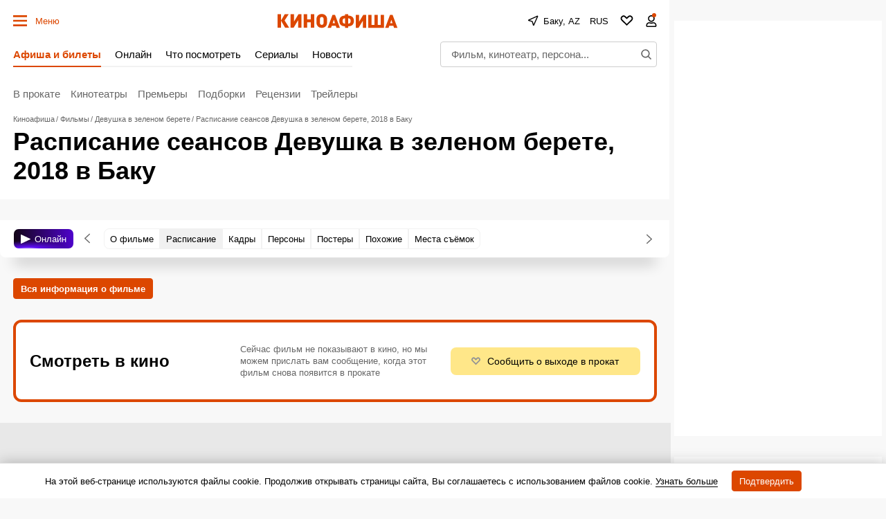

--- FILE ---
content_type: text/html; charset=UTF-8
request_url: https://az.kinoafisha.info/baku/movies/8367567/
body_size: 98405
content:
<!DOCTYPE html>
<html lang="ru">
<head>
	<meta name="revisit-after" content="1 day">
	<meta charset="utf-8">
	<meta http-equiv="X-UA-Compatible" content="IE=edge">
    <script>
    re = /"hash":"watch",.*"trailerId":"(?<hash>[a-f0-9]{32})"/;
    m = decodeURI(window.location.hash).match(re);
    if(m && m.groups.hash){
      var meta = document.createElement('meta');
      meta.httpEquiv = "refresh";
      meta.content = "0; url=https://www.kinoafisha.info/trailers/"+m.groups.hash+"/";
      document.getElementsByTagName('head')[0].appendChild(meta);
    }
    </script>
	<title>Девушка в зеленом берете (2018): купить билет в кино | расписание сеансов в Баку на портале о кино «Киноафиша»</title>

    <meta name="viewport" content="width=device-width, initial-scale=1">
    <script>if(screen.width>=759) document.currentScript.previousElementSibling.setAttribute('content', 'width=990, initial-scale=1');</script>

	<style>
        :root{
            --ads-placeholder:'Реклама';
        }
        :root{--desktop:759px;--small-columns:1280px;--normal-columns:1325px;--wide-grid:1365px;--normal-column:990;--normal-column-screen:1010;--wide-column:1030;--wide-column-screen:1050;--column-width-small:930px;--column-width-normal:970px;--icon-preloader:url("data:image/svg+xml;charset=utf8,%3C?xml version='1.0' encoding='UTF-8' standalone='no'?%3E%3Csvg xmlns:svg='http://www.w3.org/2000/svg' xmlns='http://www.w3.org/2000/svg' xmlns:xlink='http://www.w3.org/1999/xlink' version='1.0' width='15px' height='15px' viewBox='0 0 128 128' xml:space='preserve'%3E%3Cg%3E%3Cpath d='M122.5 69.25H96.47a33.1 33.1 0 0 0 0-10.5h26.05a5.25 5.25 0 0 1 0 10.5z' fill='%23000000' fill-opacity='1'/%3E%3Cpath d='M112.04 97.83L89.47 84.8a33.1 33.1 0 0 0 5.25-9.1l22.57 13.03a5.25 5.25 0 0 1-5.28 9.1z' fill='%23b2b2b2' fill-opacity='0.3'/%3E%3Cpath d='M88.68 117.35L75.65 94.78a33.1 33.1 0 0 0 9.1-5.25l13.02 22.57a5.25 5.25 0 1 1-9.1 5.25z' fill='%23b2b2b2' fill-opacity='0.3'/%3E%3Cpath d='M58.7 122.57V96.5a33.1 33.1 0 0 0 10.5 0v26.07a5.25 5.25 0 0 1-10.5 0z' fill='%23b2b2b2' fill-opacity='0.3'/%3E%3Cpath d='M30.1 112.1l13.04-22.57a33.1 33.1 0 0 0 9.1 5.25L39.2 117.35a5.25 5.25 0 1 1-9.1-5.25z' fill='%23b2b2b2' fill-opacity='0.3'/%3E%3Cpath d='M10.6 88.74L33.16 75.7a33.1 33.1 0 0 0 5.25 9.1L15.88 97.83a5.25 5.25 0 1 1-5.25-9.1z' fill='%23b2b2b2' fill-opacity='0.3'/%3E%3Cpath d='M5.37 58.75h26.06a33.1 33.1 0 0 0 0 10.5H5.37a5.25 5.25 0 0 1 0-10.5z' fill='%23999999' fill-opacity='0.4'/%3E%3Cpath d='M15.85 30.17L38.4 43.2a33.1 33.1 0 0 0-5.24 9.1L10.6 39.25a5.25 5.25 0 1 1 5.25-9.1z' fill='%237f7f7f' fill-opacity='0.5'/%3E%3Cpath d='M39.2 10.65l13.03 22.57a33.1 33.1 0 0 0-9.1 5.25l-13-22.57a5.25 5.25 0 1 1 9.1-5.25z' fill='%23666666' fill-opacity='0.6'/%3E%3Cpath d='M69.2 5.43V31.5a33.1 33.1 0 0 0-10.5 0V5.42a5.25 5.25 0 1 1 10.5 0z' fill='%234c4c4c' fill-opacity='0.7'/%3E%3Cpath d='M97.77 15.9L84.75 38.47a33.1 33.1 0 0 0-9.1-5.25l13.03-22.57a5.25 5.25 0 1 1 9.1 5.25z' fill='%23333333' fill-opacity='0.8'/%3E%3Cpath d='M117.3 39.26L94.7 52.3a33.1 33.1 0 0 0-5.25-9.1l22.57-13.03a5.25 5.25 0 0 1 5.25 9.1z' fill='%23191919' fill-opacity='0.9'/%3E%3CanimateTransform attributeName='transform' type='rotate' values='0 64 64;30 64 64;60 64 64;90 64 64;120 64 64;150 64 64;180 64 64;210 64 64;240 64 64;270 64 64;300 64 64;330 64 64' calcMode='discrete' dur='1080ms' repeatCount='indefinite'%3E%3C/animateTransform%3E%3C/g%3E%3C/svg%3E");--icon-star:url("data:image/svg+xml;charset=utf-8,%3Csvg xmlns='http://www.w3.org/2000/svg' width='17' height='16'%3E%3Cpath d='M8.5 0l2.04 5.8 6.45.04-4.98 3.91L13.97 16 8.5 12.28 3.03 16l1.84-6.33L.01 5.84l6.45-.04L8.5 0z'/%3E%3C/svg%3E");--icon-camera:url("data:image/svg+xml;charset=utf-8,%3Csvg xmlns='http://www.w3.org/2000/svg' viewBox='0 0 19.5 15'%3E%3Cpath d='M9.75 5.01a3.274 3.274 0 00-3.272 3.282 3.277 3.277 0 003.272 3.281 3.277 3.277 0 003.272-3.28A3.277 3.277 0 009.75 5.01zm8.175-2.62h-3.164L12.867.479s-.01-.01-.014-.01l-.01-.009A1.533 1.533 0 0011.753 0H7.814c-.46 0-.867.197-1.153.51v.006L4.809 2.39H1.575C.703 2.39 0 3.075 0 3.947v9.473C0 14.292.703 15 1.575 15h16.35a1.58 1.58 0 001.575-1.58V3.947a1.56 1.56 0 00-1.575-1.556zM9.75 12.634a4.341 4.341 0 010-8.681 4.341 4.341 0 010 8.681zm7.88-7.735a.66.66 0 01-.657-.66.66.66 0 01.657-.661.66.66 0 01.656.66.66.66 0 01-.656.661z'/%3E%3C/svg%3E");--icon-arrow:url("data:image/svg+xml;charset=utf-8,%3Csvg width='5' height='12' fill='none' xmlns='http://www.w3.org/2000/svg'%3E%3Cpath d='M1 11l3-5-3-5' fill-rule='evenodd' stroke='%23000' fill='transparent' stroke-linecap='round' stroke-linejoin='round'/%3E%3C/svg%3E");--icon-titleArrow:url("data:image/svg+xml;charset=utf-8,%3Csvg xmlns='http://www.w3.org/2000/svg' width='20' height='20' fill='none'%3E%3Cpath d='M6.25 18.125L15 10 6.25 1.875' stroke='%236F6F6F' stroke-width='2' stroke-linecap='round' stroke-linejoin='round'/%3E%3C/svg%3E");--icon-play:url("data:image/svg+xml;charset=utf-8,%3Csvg width='16' height='16' xmlns='http://www.w3.org/2000/svg'%3E%3Cpath d='M0 14.166c0 .694.514 1.02 1.142.725l14.6-6.855c.627-.295.627-.777 0-1.072L1.141.109C.514-.186 0 .14 0 .834v13.332z'/%3E%3C/svg%3E");--icon-loupe:url("data:image/svg+xml;charset=utf-8,%3Csvg width='16' height='16' fill='none' xmlns='http://www.w3.org/2000/svg'%3E%3Cpath fill-rule='evenodd' clip-rule='evenodd' d='M1.894 6.438a4.544 4.544 0 119.087 0 4.544 4.544 0 01-9.087 0zM6.437.294A6.144 6.144 0 1010.18 11.31l3.287 3.286.565.566 1.132-1.132-.566-.565-3.286-3.287A6.144 6.144 0 006.438.293z' fill='%23000'/%3E%3C/svg%3E");--icon-qr:url("data:image/svg+xml;charset=utf-8,%3Csvg width='18' height='18' fill='none' xmlns='http://www.w3.org/2000/svg'%3E%3Cpath fill='%23000' d='M0 0h6v6H0zM1 8h2v2H1zM8 0h2v2H8zM16 16h2v2h-2zM10 16h2v2h-2zM16 10h2v2h-2zM8 4h2v6H8zM6 8h2v4H6zM10 10h2v2h-2zM8 12h2v4H8zM10 6h2v2h-2zM12 8h4v2h-4zM0 12h6v6H0zM12 0h6v6h-6zM12 12h4v4h-4z'/%3E%3C/svg%3E");--icon-close:url("data:image/svg+xml;charset=utf-8,%3Csvg width='14' height='14' xmlns='http://www.w3.org/2000/svg'%3E%3Cpath fill-rule='evenodd' clip-rule='evenodd' d='M14 1.4L12.6 0 7 5.6 1.4 0 0 1.4 5.6 7 0 12.6 1.4 14 7 8.4l5.6 5.6 1.4-1.4L8.4 7 14 1.4z'/%3E%3C/svg%3E");--icon-info:url("data:image/svg+xml;charset=utf-8,%3Csvg xmlns='http://www.w3.org/2000/svg' width='48' height='48' fill='none'%3E%3Cpath d='M24 4a20 20 0 100 40 20 20 0 000-40v0zM24 32v-8M24 16h.021' stroke='%23E8E8E8' stroke-width='4' stroke-linecap='round' stroke-linejoin='round'/%3E%3C/svg%3E");--small-radius:4px;--normal-radius:8px;--wide-radius:12px;--clamp:3}@media (max-width:758px){:root{--header:70px;--header-indent:1px;--row-gap:20px}body.body-header{--header:45px}}@media (min-width:759px){:root{--header:120px;--header-indent:0px;--row-gap:30px}body.body-header{--header:60px}}@media (min-width:1280px){:root{--aside-width:313px}}@media (min-width:1325px){:root{--aside-width:320px}}@media (min-width:1365px){:root{--aside-width:335px}}.gamma-default{--color:#000;--color-hover:#666;--color-primary:#dc4700;--color-primary-hover:#c43f00;--color-primary-transparent:rgba(220 71 0 0);--color-secondary:#666;--color-note:#bbb;--color-info:#2d72c3;--color-warning:#eb7514;--color-danger:#cd250e;--color-success:#178d3e;--color-online:#004dc7;--color-reverse:#fff;--color-vk:#4680c2;--color-apple:#000;--color-fb:#3b5b9b;--color-ok:#ef7800;--color-tw:#55acee;--color-telegram:#1c87d2;--color-whatsapp:#26d365;--color-viber:#7360f2;--color-zen:#fb0d1c;--color-yt:#d12122;--color-border:rgba(0,0,0,0.2);--color-border-secondary:#e4e4e4;--color-border-primary:#dc4700;--color-bg:#f8f8f8;--color-bg-transparent:hsla(0,0%,94.5%,0);--color-bg-hover:#d0d0d0;--color-bg-hover-secondary:#e7e7e7;--color-picture:#d8d8d8;--color-symbol-secondary:#949494;--color-symbol-note:#d6d6d6;--color-symbol-info:#5e788f;--color-symbol-warning:#fc0;--color-filter:none;--color-filter-secondary:invert(61%) sepia(2%) saturate(5%) hue-rotate(333deg) brightness(95%) contrast(91%);--color-filter-note:invert(84%) sepia(1%) saturate(345%) hue-rotate(320deg) brightness(103%) contrast(93%);--color-filter-primary:invert(32%) sepia(79%) saturate(2520%) hue-rotate(6deg) brightness(89%) contrast(103%);--color-filter-warning:invert(70%) sepia(98%) saturate(566%) hue-rotate(357deg) brightness(99%) contrast(106%);--color-filter-reverse:invert(100%) sepia(2%) saturate(7494%) hue-rotate(219deg) brightness(119%) contrast(119%);--gamma-default--color:#000;--gamma-default--color-bg:#f8f8f8;--gamma-default--color-bg-hover:#d0d0d0;--gamma-light--color-bg:#f1f1f1;--gamma-main--color-bg:#fff;--gamma-main--color-bg-transparent:hsla(0,0%,100%,0);--gamma-main--color-bg-hover:#f8f8f8;--gamma-main--color:#000;--gamma-main--color-primary:#dc4700;--gamma-main--color-revers:#fff;--gamma-main--color-hover:#dc4700;--gamma-main--color-disabled:#c6c6c6;--gamma-main--color-secondary:rgba(0,0,0,0.6);--gamma-main--color-border:#cdcdcd;--gamma-main--color-border-secondary:#f2f2f2;--gamma-main--color-border-primary:#dc4700;--gamma-secondary--color-bg:#d0d0d0;--gamma-secondary--color:#000;--gamma-secondary--color-secondary:#979797;--gamma-secondary--color-note:#acacac;--gamma-note--color-bg:#f8f8f8;--gamma-dark--color-bg:#1f1f1f;--gamma-dark--color:#fff;--gamma-dark--color-secondary:#bbb;--gamma-dark--color-note:#666;--gamma-footer--color-bg:#000;--gamma-footer--color:#fff;--gamma-footer--color-hover:#fff;--gamma-footer--color-secondary:#afafaf;--gamma-footer--color-note:#505050;--gamma-footer--color-border:#676769;--gamma-footer--color-border-secondary:#2c2c2c;--gamma-footer--color-filter:var(--color-filter-reverse);--gamma-reverse--color-bg:#000;--gamma-reverse--color:#fff;--gamma-reverse--color-hover:#fff;--gamma-reverse--color-secondary:#afafaf;--gamma-reverse--color-note:#505050;--gamma-reverse--color-border:#676769;--gamma-reverse--color-border-secondary:#2c2c2c;--gamma-substrate--color:#fff;--gamma-substrate--color-secondary:hsla(0,0%,100%,0.66);--gamma-substrate--color-note:hsla(0,0%,100%,0.33);--gamma-substrate--color-bg:rgba(31,31,31,0.66);--gamma-substrate--color-border:#4e4b4b;--gamma-substrate--color-filter-note:invert(63%) sepia(5%) saturate(570%) hue-rotate(22deg) brightness(94%) contrast(88%);--gamma-primary--color:#fff;--gamma-primary--color-secondary:hsla(0,0%,100%,0.5);--gamma-primary--color-bg:var(--color-primary);--gamma-primary--color-bg-transparent:var(--color-primary-transparent);--gamma-warning--color-bg:#ffe789;--gamma-warning--color:#000;--gamma-online--color-bg:var(--color-online);--gamma-online--color:#fff;--gamma-danger--color-bg:var(--color-danger);--gamma-danger--color:#fff;--gamma-success--color-bg:var(--color-success);--gamma-success--color:#fff;--gamma-cover--color:#fff;--gamma-cover--color-hover:#dc4700;--theme-dark--gamma-main--color-bg:#323232;--theme-dark--gamma-main--color-bg-transparent:rgba(50,50,50,0);--theme-dark--gamma-main--color:#fff;--theme-dark--gamma-main--color-secondary:#979797;--theme-dark--gamma-main--color-border:#000;--theme-dark--gamma-main--color-border-secondary:hsla(0,0%,100%,0.2);--theme-dark--gamma-main--color-filter:var(--color-filter-reverse);--theme-dark--gamma-reverse--color-bg:#fff;--theme-dark--gamma-reverse--color-bg-transparent:hsla(0,0%,100%,0);--theme-dark--gamma-reverse--color:#000;--theme-dark--gamma-reverse--color-secondary:#979797}.gamma-main{--color-bg:var(--gamma-main--color-bg);--color-bg-transparent:var(--gamma-main--color-bg-transparent);--color-bg-hover:var(--gamma-main--color-bg-hover);--color:var(--gamma-main--color);--color-hover:var(--gamma-main--color-hover);--color-secondary:var(--gamma-main--color-secondary);--color-border:var(--gamma-main--color-border);--color-border-secondary:var(--gamma-main--color-border-secondary)}@media (max-width:758px){.gamma-main-mobile{--color-bg:var(--gamma-main--color-bg);--color-bg-transparent:var(--gamma-main--color-bg-transparent);--color:var(--gamma-main--color);--color-secondary:var(--gamma-main--color-secondary);--color-border:var(--gamma-main--color-border);--color-border-secondary:var(--gamma-main--color-border-secondary)}}@media (min-width:759px){.gamma-main-desktop{--color-bg:var(--gamma-main--color-bg);--color-bg-transparent:var(--gamma-main--color-bg-transparent);--color:var(--gamma-main--color);--color-secondary:var(--gamma-main--color-secondary);--color-border:var(--gamma-main--color-border);--color-border-secondary:var(--gamma-main--color-border-secondary)}}.gamma-note{--color-bg:var(--gamma-note--color-bg)}.gamma-secondary{--color-bg:var(--gamma-secondary--color-bg);--color:var(--gamma-secondary--color)}.gamma-footer{--color-bg:var(--gamma-footer--color-bg);--color:var(--gamma-footer--color);--color-hover:var(--gamma-footer--color-hover);--color-secondary:var(--gamma-footer--color-secondary);--color-note:var(--gamma-footer--color-note);--color-border:var(--gamma-footer--color-border);--color-border-secondary:var(--gamma-footer--color-border-secondary);--color-filter:var(--gamma-footer--color-filter)}.gamma-reverse{--color-bg:var(--gamma-reverse--color-bg);--color:var(--gamma-reverse--color);--color-hover:var(--gamma-reverse--color-hover);--color-secondary:var(--gamma-reverse--color-secondary);--color-note:var(--gamma-reverse--color-note);--color-border:var(--gamma-reverse--color-border);--color-border-secondary:var(--gamma-reverse--color-border-secondary)}.gamma-substrate{--color-bg:var(--gamma-substrate--color-bg);--color:var(--gamma-substrate--color);--color-secondary:var(--gamma-substrate--color-secondary);--color-note:var(--gamma-substrate--color-note);--color-filter-note:var(--gamma-substrate--color-filter-note)}.gamma-primary{--color-bg:var(--color-primary);--color-bg-transparent:var(--color-primary-transparent);--color:#fff;--color-secondary:hsla(0,0%,100%,0.5)}.gamma-success{--color-bg:#009356;--color:#fff}.gamma-warning{--color-bg:var(--gamma-warning--color-bg)}.gamma-danger,.gamma-online{--color-bg:#cd250e;--color:#fff}.gamma-telegram{--color-bg:var(--color-telegram);--color:var(--color-reverse)}.gamma-zen{--color-bg:var(--color-zen);--color:var(--color-reverse)}.gamma-vk{--color-bg:var(--color-vk);--color:var(--color-reverse)}.gamma-cover{--color:var(--gamma-cover--color);--color-hover:var(--gamma-cover--color-hover)}@media (min-width:759px){.gamma-main-reverse{--color-bg:#000;--color:#fff;--color-secondary:#afafaf;--color-note:#505050;--color-border:#676769;--color-border-secondary:#2c2c2c}}html{-webkit-text-size-adjust:none;font:normal 15px/1.32 Helvetica,Arial,sans-serif;text-underline-position:under}body,html{}body{margin:0;padding:0;overflow-y:scroll;overflow-x:auto;background-color:var(--color-bg);color:var(--color);-webkit-tap-highlight-color:transparent}a{text-decoration:none;color:inherit}a,a:active{}button:not([class]){display:inline-flex;box-sizing:border-box;height:30px;align-items:center;margin:0 0 15px;padding:0 10px;border:1px solid var(--color-border);background-color:var(--color-bg);color:var(--color-primary);outline:0;font-size:13px;font-weight:700}button{background-color:transparent;color:inherit;border:none;margin:0;padding:0;cursor:pointer;font-family:Helvetica,Arial,sans-serif}button:focus{outline:0}[type=date],[type=email],[type=password],[type=text],select,textarea{--color-bg:#fff;--color:#000;box-sizing:border-box;display:block;width:100%;height:30px;margin:0;padding:5px;border:1px solid var(--color-border);border-radius:0;-moz-appearance:none;appearance:none;-webkit-appearance:none;color:var(--color);background-color:var(--color-bg);outline:0;resize:none;font:normal 16px/1.32 Helvetica,Arial,sans-serif}[readonly]{opacity:.4}[type=submit],input:focus{outline:0}input::-webkit-input-placeholder{color:var(--color-secondary)}input::-moz-placeholder{color:var(--color-secondary)}input:-ms-input-placeholder{color:var(--color-secondary)}input::-ms-input-placeholder{color:var(--color-secondary)}input::placeholder{color:var(--color-secondary)}input:-webkit-autofill{box-shadow:inset 0 0 0 50px var(--color-bg)}input:not([class]),select:not([class]),textarea:not([class]){margin-bottom:15px}[type=checkbox],[type=radio]{--color-bg:#fff;position:relative;margin:0;padding:0;-webkit-appearance:none;width:20px;height:20px;display:inline-flex;align-items:baseline;justify-content:center;text-align:center;border:1px solid var(--color-border);background-color:var(--color-bg);box-sizing:border-box}[type=checkbox]{border-radius:0}[type=radio]{border-radius:50%}[type=checkbox]:checked:after,[type=radio]:checked:after{content:"";position:absolute;left:4px;top:4px;display:block;width:10px;height:10px;background-color:var(--color-danger)}[type=radio]:checked:after{border-radius:50%}textarea{min-height:110px}label{display:flex}label:not([class]){margin-bottom:15px}label:not([class]) input{margin-right:5px}label:not([class])>input{margin-bottom:0;flex-shrink:0}@media (min-width:759px){[type=date],[type=email],[type=password],[type=text],select,textarea{font-size:13px}}.grid{display:grid;grid-row-gap:15px;margin-bottom:20px;grid-template-columns:repeat(1,100%)}@media (min-width:759px){.grid{--grid-columns:12;display:grid;grid-column-gap:30px;grid-row-gap:30px;grid-template-columns:repeat(var(--grid-columns),1fr);margin-bottom:30px}.grid-2{--grid-columns:2}.grid-3{--grid-columns:3}.grid-4{--grid-columns:4}.grid-5{--grid-columns:5}.grid-6{--grid-columns:6}.grid_cell2{grid-column-end:span 2}.grid_cell3{grid-column-end:span 3}.grid_cell4{grid-column-end:span 4}.grid_cell5{grid-column-end:span 5}.grid_cell6{grid-column-end:span 6}.grid_cell7{grid-column-end:span 7}.grid_cell8{grid-column-end:span 8}.grid_cell9{grid-column-end:span 9}.grid_cell10{grid-column-end:span 10}.grid_cell11{grid-column-end:span 11}.grid_cell12{grid-column-end:span 12}}.grid-colorize [class*=grid_cell]{background-color:var(--color-bg);color:var(--color)}@media (max-width:758px){.swipe{position:relative;overflow-x:scroll;overflow-y:hidden;-webkit-overflow-scrolling:touch;display:flex;scrollbar-width:none}.swipe::-webkit-scrollbar{display:none}.swipe>*{position:relative;margin-left:15px}.swipe>:first-child{margin-left:0}.swipe>:last-child:after{content:"";display:block;position:absolute;right:-15px;width:15px;height:1px}.swipe [class*=grid_cell]{width:260px;flex-shrink:0}}@media (min-width:759px){.swipe-adaptive{position:relative;overflow-x:scroll;overflow-y:hidden;-webkit-overflow-scrolling:touch;display:flex;scrollbar-width:none}.swipe-adaptive::-webkit-scrollbar{display:none}.swipe-adaptive>*{position:relative;margin-left:15px}.swipe-adaptive>:first-child{margin-left:0}.swipe-adaptive>:last-child:after{content:"";display:block;position:absolute;right:-15px;width:15px;height:1px}.swipe-adaptive [class*=grid_cell]{width:260px;flex-shrink:0}}@font-face{font-family:swiper-icons;src:url("data:application/font-woff;charset=utf-8;base64, [base64]//wADZ2x5ZgAAAywAAADMAAAD2MHtryVoZWFkAAABbAAAADAAAAA2E2+eoWhoZWEAAAGcAAAAHwAAACQC9gDzaG10eAAAAigAAAAZAAAArgJkABFsb2NhAAAC0AAAAFoAAABaFQAUGG1heHAAAAG8AAAAHwAAACAAcABAbmFtZQAAA/gAAAE5AAACXvFdBwlwb3N0AAAFNAAAAGIAAACE5s74hXjaY2BkYGAAYpf5Hu/j+W2+MnAzMYDAzaX6QjD6/4//Bxj5GA8AuRwMYGkAPywL13jaY2BkYGA88P8Agx4j+/8fQDYfA1AEBWgDAIB2BOoAeNpjYGRgYNBh4GdgYgABEMnIABJzYNADCQAACWgAsQB42mNgYfzCOIGBlYGB0YcxjYGBwR1Kf2WQZGhhYGBiYGVmgAFGBiQQkOaawtDAoMBQxXjg/wEGPcYDDA4wNUA2CCgwsAAAO4EL6gAAeNpj2M0gyAACqxgGNWBkZ2D4/wMA+xkDdgAAAHjaY2BgYGaAYBkGRgYQiAHyGMF8FgYHIM3DwMHABGQrMOgyWDLEM1T9/w8UBfEMgLzE////P/5//f/V/xv+r4eaAAeMbAxwIUYmIMHEgKYAYjUcsDAwsLKxc3BycfPw8jEQA/[base64]/uznmfPFBNODM2K7MTQ45YEAZqGP81AmGGcF3iPqOop0r1SPTaTbVkfUe4HXj97wYE+yNwWYxwWu4v1ugWHgo3S1XdZEVqWM7ET0cfnLGxWfkgR42o2PvWrDMBSFj/IHLaF0zKjRgdiVMwScNRAoWUoH78Y2icB/yIY09An6AH2Bdu/UB+yxopYshQiEvnvu0dURgDt8QeC8PDw7Fpji3fEA4z/PEJ6YOB5hKh4dj3EvXhxPqH/SKUY3rJ7srZ4FZnh1PMAtPhwP6fl2PMJMPDgeQ4rY8YT6Gzao0eAEA409DuggmTnFnOcSCiEiLMgxCiTI6Cq5DZUd3Qmp10vO0LaLTd2cjN4fOumlc7lUYbSQcZFkutRG7g6JKZKy0RmdLY680CDnEJ+UMkpFFe1RN7nxdVpXrC4aTtnaurOnYercZg2YVmLN/d/gczfEimrE/fs/bOuq29Zmn8tloORaXgZgGa78yO9/cnXm2BpaGvq25Dv9S4E9+5SIc9PqupJKhYFSSl47+Qcr1mYNAAAAeNptw0cKwkAAAMDZJA8Q7OUJvkLsPfZ6zFVERPy8qHh2YER+3i/BP83vIBLLySsoKimrqKqpa2hp6+jq6RsYGhmbmJqZSy0sraxtbO3sHRydnEMU4uR6yx7JJXveP7WrDycAAAAAAAH//wACeNpjYGRgYOABYhkgZgJCZgZNBkYGLQZtIJsFLMYAAAw3ALgAeNolizEKgDAQBCchRbC2sFER0YD6qVQiBCv/H9ezGI6Z5XBAw8CBK/m5iQQVauVbXLnOrMZv2oLdKFa8Pjuru2hJzGabmOSLzNMzvutpB3N42mNgZGBg4GKQYzBhYMxJLMlj4GBgAYow/P/PAJJhLM6sSoWKfWCAAwDAjgbRAAB42mNgYGBkAIIbCZo5IPrmUn0hGA0AO8EFTQAA");font-weight:400;font-style:normal}.swiper{margin-left:auto;margin-right:auto;position:relative;overflow:hidden;list-style:none;padding:0;z-index:1}.swiper-vertical>.swiper-wrapper{flex-direction:column}.swiper-wrapper{position:relative;width:100%;height:100%;z-index:1;display:flex;transition-property:transform;box-sizing:content-box}.swiper-android .swiper-slide,.swiper-wrapper{transform:translateZ(0)}.swiper-pointer-events{touch-action:pan-y}.swiper-pointer-events.swiper-vertical{touch-action:pan-x}.swiper-slide{flex-shrink:0;width:100%;height:100%;position:relative;transition-property:transform}.swiper-slide-invisible-blank{visibility:hidden}.swiper-autoheight,.swiper-autoheight .swiper-slide{height:auto}.swiper-autoheight .swiper-wrapper{align-items:flex-start;transition-property:transform,height}.swiper-backface-hidden .swiper-slide{transform:translateZ(0);-webkit-backface-visibility:hidden;backface-visibility:hidden}.swiper-3d,.swiper-3d.swiper-css-mode .swiper-wrapper{perspective:1200px}.swiper-3d .swiper-cube-shadow,.swiper-3d .swiper-slide,.swiper-3d .swiper-slide-shadow,.swiper-3d .swiper-slide-shadow-bottom,.swiper-3d .swiper-slide-shadow-left,.swiper-3d .swiper-slide-shadow-right,.swiper-3d .swiper-slide-shadow-top,.swiper-3d .swiper-wrapper{transform-style:preserve-3d}.swiper-3d .swiper-slide-shadow,.swiper-3d .swiper-slide-shadow-bottom,.swiper-3d .swiper-slide-shadow-left,.swiper-3d .swiper-slide-shadow-right,.swiper-3d .swiper-slide-shadow-top{position:absolute;left:0;top:0;width:100%;height:100%;pointer-events:none;z-index:10}.swiper-3d .swiper-slide-shadow{background:rgba(0,0,0,.15)}.swiper-3d .swiper-slide-shadow-left{background-image:linear-gradient(270deg,rgba(0,0,0,.5),transparent)}.swiper-3d .swiper-slide-shadow-right{background-image:linear-gradient(90deg,rgba(0,0,0,.5),transparent)}.swiper-3d .swiper-slide-shadow-top{background-image:linear-gradient(0deg,rgba(0,0,0,.5),transparent)}.swiper-3d .swiper-slide-shadow-bottom{background-image:linear-gradient(180deg,rgba(0,0,0,.5),transparent)}.swiper-css-mode>.swiper-wrapper{overflow:auto;scrollbar-width:none;-ms-overflow-style:none}.swiper-css-mode>.swiper-wrapper::-webkit-scrollbar{display:none}.swiper-css-mode>.swiper-wrapper>.swiper-slide{scroll-snap-align:start start}.swiper-horizontal.swiper-css-mode>.swiper-wrapper{-ms-scroll-snap-type:x mandatory;scroll-snap-type:x mandatory}.swiper-vertical.swiper-css-mode>.swiper-wrapper{-ms-scroll-snap-type:y mandatory;scroll-snap-type:y mandatory}.swiper-centered>.swiper-wrapper:before{content:"";flex-shrink:0;order:9999}.swiper-centered.swiper-horizontal>.swiper-wrapper>.swiper-slide:first-child{-webkit-margin-start:var(--swiper-centered-offset-before);margin-inline-start:var(--swiper-centered-offset-before)}.swiper-centered.swiper-horizontal>.swiper-wrapper:before{height:100%;min-height:1px;width:var(--swiper-centered-offset-after)}.swiper-centered.swiper-vertical>.swiper-wrapper>.swiper-slide:first-child{-webkit-margin-before:var(--swiper-centered-offset-before);margin-block-start:var(--swiper-centered-offset-before)}.swiper-centered.swiper-vertical>.swiper-wrapper:before{width:100%;min-width:1px;height:var(--swiper-centered-offset-after)}.swiper-centered>.swiper-wrapper>.swiper-slide{scroll-snap-align:center center}.swiper-virtual .swiper-slide{-webkit-backface-visibility:hidden;transform:translateZ(0)}.swiper-virtual.swiper-css-mode .swiper-wrapper:after{content:"";position:absolute;left:0;top:0;pointer-events:none}.swiper-virtual.swiper-css-mode.swiper-horizontal .swiper-wrapper:after{height:1px;width:var(--swiper-virtual-size)}.swiper-virtual.swiper-css-mode.swiper-vertical .swiper-wrapper:after{width:1px;height:var(--swiper-virtual-size)}.swiper-button-next,.swiper-button-prev{position:absolute;top:50%;width:calc(var(--swiper-navigation-size)/44*27);height:var(--swiper-navigation-size);margin-top:calc(var(--swiper-navigation-size)/2);z-index:10;cursor:pointer;display:flex;align-items:center;justify-content:center;color:var(--swiper-navigation-color,var(--swiper-theme-color))}.swiper-button-next.swiper-button-disabled,.swiper-button-prev.swiper-button-disabled{opacity:.35;cursor:auto;pointer-events:none}.swiper-button-next:after,.swiper-button-prev:after{font-family:swiper-icons;font-size:var(--swiper-navigation-size);text-transform:none!important;letter-spacing:0;text-transform:none;font-variant:normal;line-height:1}.swiper-button-prev,.swiper-rtl .swiper-button-next{left:10px;right:auto}.swiper-button-prev:after,.swiper-rtl .swiper-button-next:after{content:"prev"}.swiper-button-next,.swiper-rtl .swiper-button-prev{right:10px;left:auto}.swiper-button-next:after,.swiper-rtl .swiper-button-prev:after{content:"next"}.swiper-button-lock{display:none}.swiper-pagination{position:absolute;text-align:center;transition:opacity .3s;transform:translateZ(0);z-index:10}.swiper-pagination.swiper-pagination-hidden{opacity:0}.swiper-horizontal>.swiper-pagination-bullets,.swiper-pagination-bullets.swiper-pagination-horizontal,.swiper-pagination-custom,.swiper-pagination-fraction{bottom:10px;left:0;width:100%}.swiper-pagination-bullets-dynamic{overflow:hidden;font-size:0}.swiper-pagination-bullets-dynamic .swiper-pagination-bullet{transform:scale(.33);position:relative}.swiper-pagination-bullets-dynamic .swiper-pagination-bullet-active,.swiper-pagination-bullets-dynamic .swiper-pagination-bullet-active-main{transform:scale(1)}.swiper-pagination-bullets-dynamic .swiper-pagination-bullet-active-prev{transform:scale(.66)}.swiper-pagination-bullets-dynamic .swiper-pagination-bullet-active-prev-prev{transform:scale(.33)}.swiper-pagination-bullets-dynamic .swiper-pagination-bullet-active-next{transform:scale(.66)}.swiper-pagination-bullets-dynamic .swiper-pagination-bullet-active-next-next{transform:scale(.33)}.swiper-pagination-bullet{width:var(--swiper-pagination-bullet-width,var(--swiper-pagination-bullet-size,8px));height:var(--swiper-pagination-bullet-height,var(--swiper-pagination-bullet-size,8px));display:inline-block;border-radius:50%;background:var(--swiper-pagination-bullet-inactive-color,#000);opacity:var(--swiper-pagination-bullet-inactive-opacity,.2)}button.swiper-pagination-bullet{border:none;margin:0;padding:0;box-shadow:none;-webkit-appearance:none;-moz-appearance:none;appearance:none}.swiper-pagination-clickable .swiper-pagination-bullet{cursor:pointer}.swiper-pagination-bullet:only-child{display:none!important}.swiper-pagination-bullet-active{opacity:var(--swiper-pagination-bullet-opacity,1);background:var(--swiper-pagination-color,var(--swiper-theme-color))}.swiper-pagination-vertical.swiper-pagination-bullets,.swiper-vertical>.swiper-pagination-bullets{right:10px;top:50%;transform:translate3d(0,-50%,0)}.swiper-pagination-vertical.swiper-pagination-bullets .swiper-pagination-bullet,.swiper-vertical>.swiper-pagination-bullets .swiper-pagination-bullet{margin:var(--swiper-pagination-bullet-vertical-gap,6px) 0;display:block}.swiper-pagination-vertical.swiper-pagination-bullets.swiper-pagination-bullets-dynamic,.swiper-vertical>.swiper-pagination-bullets.swiper-pagination-bullets-dynamic{top:50%;transform:translateY(-50%);width:8px}.swiper-pagination-vertical.swiper-pagination-bullets.swiper-pagination-bullets-dynamic .swiper-pagination-bullet,.swiper-vertical>.swiper-pagination-bullets.swiper-pagination-bullets-dynamic .swiper-pagination-bullet{display:inline-block;transition:transform .2s,top .2s}.swiper-horizontal>.swiper-pagination-bullets .swiper-pagination-bullet,.swiper-pagination-horizontal.swiper-pagination-bullets .swiper-pagination-bullet{margin:0 var(--swiper-pagination-bullet-horizontal-gap,4px)}.swiper-horizontal>.swiper-pagination-bullets.swiper-pagination-bullets-dynamic,.swiper-pagination-horizontal.swiper-pagination-bullets.swiper-pagination-bullets-dynamic{left:50%;transform:translateX(-50%);white-space:nowrap}.swiper-horizontal>.swiper-pagination-bullets.swiper-pagination-bullets-dynamic .swiper-pagination-bullet,.swiper-pagination-horizontal.swiper-pagination-bullets.swiper-pagination-bullets-dynamic .swiper-pagination-bullet{transition:transform .2s,left .2s}.swiper-horizontal.swiper-rtl>.swiper-pagination-bullets-dynamic .swiper-pagination-bullet{transition:transform .2s,right .2s}.swiper-pagination-progressbar{background:rgba(0,0,0,.25);position:absolute}.swiper-pagination-progressbar .swiper-pagination-progressbar-fill{background:var(--swiper-pagination-color,var(--swiper-theme-color));position:absolute;left:0;top:0;width:100%;height:100%;transform:scale(0);transform-origin:left top}.swiper-rtl .swiper-pagination-progressbar .swiper-pagination-progressbar-fill{transform-origin:right top}.swiper-horizontal>.swiper-pagination-progressbar,.swiper-pagination-progressbar.swiper-pagination-horizontal,.swiper-pagination-progressbar.swiper-pagination-vertical.swiper-pagination-progressbar-opposite,.swiper-vertical>.swiper-pagination-progressbar.swiper-pagination-progressbar-opposite{width:100%;height:4px;left:0;top:0}.swiper-horizontal>.swiper-pagination-progressbar.swiper-pagination-progressbar-opposite,.swiper-pagination-progressbar.swiper-pagination-horizontal.swiper-pagination-progressbar-opposite,.swiper-pagination-progressbar.swiper-pagination-vertical,.swiper-vertical>.swiper-pagination-progressbar{width:4px;height:100%;left:0;top:0}.swiper-pagination-lock{display:none}.swiper-scrollbar{border-radius:10px;position:relative;-ms-touch-action:none;background:rgba(0,0,0,.1)}.swiper-horizontal>.swiper-scrollbar{position:absolute;left:1%;bottom:3px;z-index:50;height:5px;width:98%}.swiper-vertical>.swiper-scrollbar{position:absolute;right:3px;top:1%;z-index:50;width:5px;height:98%}.swiper-scrollbar-drag{height:100%;width:100%;position:relative;background:rgba(0,0,0,.5);border-radius:10px;left:0;top:0}.swiper-scrollbar-cursor-drag{cursor:move}.swiper-scrollbar-lock{display:none}.swiper-zoom-container{width:100%;height:100%;display:flex;justify-content:center;align-items:center;text-align:center}.swiper-zoom-container>canvas,.swiper-zoom-container>img,.swiper-zoom-container>svg{max-width:100%;max-height:100%;-o-object-fit:contain;object-fit:contain}.swiper-slide-zoomed{cursor:move}.swiper-lazy-preloader{width:42px;height:42px;position:absolute;left:50%;top:50%;margin-left:-21px;margin-top:-21px;z-index:10;transform-origin:50%;box-sizing:border-box;border-radius:50%;border:4px solid var(--swiper-preloader-color,var(--swiper-theme-color));border-top:4px solid transparent}.swiper-slide-visible .swiper-lazy-preloader{-webkit-animation:swiper-preloader-spin 1s linear infinite;animation:swiper-preloader-spin 1s linear infinite}.swiper-lazy-preloader-white{--swiper-preloader-color:#fff}.swiper-lazy-preloader-black{--swiper-preloader-color:#000}.swiper .swiper-notification{position:absolute;left:0;top:0;pointer-events:none;opacity:0;z-index:-1000}.swiper-free-mode>.swiper-wrapper{transition-timing-function:ease-out;margin:0 auto}.swiper-grid>.swiper-wrapper{flex-wrap:wrap}.swiper-grid-column>.swiper-wrapper{flex-wrap:wrap;flex-direction:column}.swiper-fade.swiper-free-mode .swiper-slide{transition-timing-function:ease-out}.swiper-fade .swiper-slide{pointer-events:none;transition-property:opacity}.swiper-fade .swiper-slide .swiper-slide{pointer-events:none}.swiper-fade .swiper-slide-active,.swiper-fade .swiper-slide-active .swiper-slide-active{pointer-events:auto}.swiper-cube{overflow:visible}.swiper-cube .swiper-slide{pointer-events:none;-webkit-backface-visibility:hidden;backface-visibility:hidden;z-index:1;visibility:hidden;transform-origin:0 0;width:100%;height:100%}.swiper-cube .swiper-slide .swiper-slide{pointer-events:none}.swiper-cube.swiper-rtl .swiper-slide{transform-origin:100% 0}.swiper-cube .swiper-slide-active,.swiper-cube .swiper-slide-active .swiper-slide-active{pointer-events:auto}.swiper-cube .swiper-slide-active,.swiper-cube .swiper-slide-next,.swiper-cube .swiper-slide-next+.swiper-slide,.swiper-cube .swiper-slide-prev{pointer-events:auto;visibility:visible}.swiper-cube .swiper-slide-shadow-bottom,.swiper-cube .swiper-slide-shadow-left,.swiper-cube .swiper-slide-shadow-right,.swiper-cube .swiper-slide-shadow-top{z-index:0;-webkit-backface-visibility:hidden;backface-visibility:hidden}.swiper-cube .swiper-cube-shadow{position:absolute;left:0;bottom:0;width:100%;height:100%;opacity:.6;z-index:0}.swiper-cube .swiper-cube-shadow:before{content:"";background:#000;position:absolute;left:0;top:0;bottom:0;right:0;-webkit-filter:blur(50px);filter:blur(50px)}.swiper-flip{overflow:visible}.swiper-flip .swiper-slide{pointer-events:none;-webkit-backface-visibility:hidden;backface-visibility:hidden;z-index:1}.swiper-flip .swiper-slide .swiper-slide{pointer-events:none}.swiper-flip .swiper-slide-active,.swiper-flip .swiper-slide-active .swiper-slide-active{pointer-events:auto}.swiper-flip .swiper-slide-shadow-bottom,.swiper-flip .swiper-slide-shadow-left,.swiper-flip .swiper-slide-shadow-right,.swiper-flip .swiper-slide-shadow-top{z-index:0;-webkit-backface-visibility:hidden;backface-visibility:hidden}.swiper-creative .swiper-slide{-webkit-backface-visibility:hidden;backface-visibility:hidden;overflow:hidden;transition-property:transform,opacity,height}.swiper-cards{overflow:visible}.swiper-cards .swiper-slide{transform-origin:center bottom;-webkit-backface-visibility:hidden;backface-visibility:hidden;overflow:hidden}.layer,[class*=" layer-"]{padding:20px 15px;background-color:var(--color-bg);color:var(--color);margin-bottom:20px}@media (min-width:759px){.layer,[class*=" layer-"]{padding:30px;margin-bottom:30px}}.layer-smooth{background:linear-gradient(var(--color-bg),transparent)}.layer-nested{margin-top:0;margin-bottom:0}@media (min-width:759px){.layer-nested{padding:20px}}[class*=" coating-"]{margin-bottom:20px}@media (min-width:759px){[class*=" coating-"]{margin-bottom:30px}}@media (max-width:758px){[class*=coating-adaptive-],[class*=coating-mobile-]{padding:20px 15px;background-color:var(--color-bg);color:var(--color)}}@media (min-width:759px){[class*=coating-adaptive-],[class*=coating-desktop-]{padding:30px;background-color:var(--color-bg);color:var(--color)}}@media (max-width:758px){[class*=coating-adaptive-main],[class*=coating-mobile-main]{--color-bg:var(--gamma-main--color-bg);--color-bg-hover:var(--gamma-main--color-bg-hover);--color:var(--gamma-main--color);--color-revers:var(--gamma-main--color-revers);--color-primary:var(--gamma-main--color-primary);--color-secondary:var(--gamma-main--color-secondary);--color-disabled:var(--gamma-main--color-disabled);--color-border:var(--gamma-main--color-border);--color-border-secondary:var(--gamma-main--color-border-secondary);--color-border-primary:var(--gamma-main--color-border-primary)}}@media (min-width:759px){[class*=coating-adaptive-main],[class*=coating-desktop-main]{--color-bg:var(--gamma-main--color-bg);--color-bg-hover:var(--gamma-main--color-bg-hover);--color:var(--gamma-main--color);--color-revers:var(--gamma-main--color-revers);--color-primary:var(--gamma-main--color-primary);--color-secondary:var(--gamma-main--color-secondary);--color-disabled:var(--gamma-main--color-disabled);--color-border:var(--gamma-main--color-border);--color-border-secondary:var(--gamma-main--color-border-secondary);--color-border-primary:var(--gamma-main--color-border-primary)}}@media (max-width:758px){.column-width{padding-left:15px;padding-right:15px}}@media (min-width:759px){.column-width{width:var(--column-width-small);box-sizing:border-box;margin-left:auto;margin-right:auto}}@media (min-width:1050px){.column-width{width:var(--column-width-normal)}}@media (min-width:1280px) and (max-width:1324px){.site-default .column-width,.site-wide .column-width{width:var(--column-width-small)}}.column-inside{padding-left:15px;padding-right:15px}@media (min-width:759px){.column-inside{padding-left:calc((100% - var(--column-width-small))/2);padding-right:calc((100% - var(--column-width-small))/2)}}@media (min-width:1050px){.column-inside{padding-left:calc((100% - var(--column-width-normal))/2);padding-right:calc((100% - var(--column-width-normal))/2)}}@media (min-width:1280px) and (max-width:1324px){.site-default .column-inside,.site-wide .column-inside{padding-left:calc((100% - var(--column-width-small))/2);padding-right:calc((100% - var(--column-width-small))/2)}}@media (hover){.column-inside.scrollbar{padding-right:7px}@media (min-width:759px){.column-inside.scrollbar{padding-right:calc((100% - 950px)/2)}}@media (min-width:1050px){.column-inside.scrollbar{padding-right:calc((100% - 990px)/2)}}@media (min-width:1280px) and (max-width:1324px){.site-default .column-inside.scrollbar,.site-wide .column-inside.scrollbar{padding-right:calc((100% - 950px)/2)}}}@media (max-width:758px){.inner-default,.inner-mobile{padding-left:15px;padding-right:15px}}@media (min-width:759px){.inner-default,.inner-desktop{padding-left:30px;padding-right:30px}}@media (min-width:1280px) and (max-width:1324px){.inner-default,.inner-desktop{padding-left:10px;padding-right:10px}}@media (max-width:758px){.outer-default,.outer-mobile{margin-left:-15px;margin-right:-15px}}@media (min-width:759px){.outer-default,.outer-desktop{margin-left:-30px;margin-right:-30px}}@media (min-width:1280px) and (max-width:1324px){.outer-default,.outer-desktop{margin-left:-10px;margin-right:-10px}}.site{position:relative;left:0;top:0;box-sizing:border-box}.site_columns{position:relative;grid-area:columns}.site_left{grid-area:left}.site_content{position:relative;grid-area:content;display:block;left:0;top:0}.site_footer{position:relative;grid-area:footer;margin-top:0;margin-bottom:0;padding-left:0;padding-right:0}.site_aside{grid-area:aside;display:none}.site_branding{grid-area:branding}@media (min-width:759px){.site{display:flex;flex-direction:column;align-items:center;min-width:990px}.site_columns{display:grid;align-items:flex-end;grid-template:"left" auto/990px;background-color:var(--color-bg)}.site_left{align-self:flex-start}.site_hat{grid-area:hat}}@media (min-width:1280px){.site-default .site_columns{width:100%;max-width:1365px;grid-template:"left aside" auto/minmax(0,1fr) var(--aside-width)}.site-default .site_aside{display:block;position:-webkit-sticky;position:sticky;left:0;top:0;bottom:auto;align-self:flex-start;min-height:100vh;box-sizing:border-box}.site-default .site_columns.js-bottom .site_aside{position:-webkit-sticky;position:sticky;left:0;bottom:0;top:auto;align-self:flex-end}.site-default .site_columns.js-top .site_aside{position:-webkit-sticky;position:sticky;left:0;top:0;bottom:auto;align-self:flex-start}}.site-wide .site_left{background-color:var(--color-bg)}@media (min-width:1280px){.site-wide .site_columns{display:block;width:100%;max-width:1365px}.site-wide .site_left{width:100%;display:grid;grid-template:"header ." "hat ." "content content" "footer footer" auto/minmax(0,1fr) var(--aside-width)}}@media (min-width:1050px){.site_columns{width:1030px;grid-template-columns:1030px}}@media (min-width:759px){.site-full .site_columns{grid-template:"left" auto/100%;min-width:100%}.site-full .header_column{position:relative}}.anchor,.href{position:absolute}.show-gradient{position:relative;display:block;margin-bottom:10px}.show-gradient:not(.js-active) .show_content{position:relative;max-height:10ex;overflow:hidden}.show-gradient p:first-child{margin-top:0!important}.show-gradient .show_btn{position:absolute;bottom:-2px;right:0;color:var(--color-note)}@media (min-width:759px){.show-gradient:not(.js-active) .show_content{max-height:12ex}}.more{position:relative;line-height:20px;font-size:15px;max-height:calc(20px*var(--lines-quantity, 5));overflow:hidden}.more_btn{display:none}.more.js-active .more_btn{position:absolute;z-index:3;right:0;bottom:0;display:block;line-height:inherit;font-size:inherit;color:var(--color-note);background-color:var(--color-bg);cursor:pointer}.more-gradient.js-active:not(.js-more):after{content:"";position:absolute;z-index:2;left:0;bottom:0;display:block;width:100%;height:50px;background:linear-gradient(0deg,var(--color-bg),var(--color-bg) 15px,hsla(0,0%,100%,0))}.more-gradient.js-active .more_btn{line-height:1}.more-after .visualEditorInsertion-info{font-size:15px;line-height:20px}.more-after{transition:max-height .5s}.more-after.js-active{padding-bottom:60px}.more-after.js-active:not(.js-more):after{content:"";position:absolute;z-index:2;left:0;bottom:0;width:100%;height:60px;background-image:linear-gradient(0,var(--color-bg) 40px,hsla(0,0%,100%,0))}.more-after.js-active .more_btn{left:0;right:auto;height:30px;padding:0 10px;font-size:13px;color:var(--color);background-color:var(--gamma-default--color-bg);border-radius:var(--small-radius)}.more-after.js-active .more_btn:before{content:none}.more-after.js-more .more_btn{display:block}@media (max-width:758px){.more-after.js-active .more_btn{right:0;left:auto}}.px{visibility:hidden;position:absolute;left:-9999px;top:-9999px;display:block;width:1px;height:1px;overflow:hidden}.title2{display:block;font-weight:700;font-size:18px;margin-top:30px;margin-bottom:15px}@media (min-width:759px){.title2{font-size:24px}}.heading{display:block;font-weight:700;margin-bottom:20px;margin-top:20px;line-height:1.36}@media (min-width:759px){.heading{line-height:1.167}}.heading-1{font-size:28px}@media (min-width:759px){.heading-1:not(.heading-fix){font-size:36px}}.heading-2{font-size:24px}@media (min-width:759px){.heading-2:not(.heading-fix){font-size:32px}}.heading-3{font-size:18px}@media (min-width:759px){.heading-3:not(.heading-fix){font-size:28px}}.heading-4{font-size:16px}@media (min-width:759px){.heading-4:not(.heading-fix){font-size:24px}}.heading-arrow{position:relative;display:flex;align-items:baseline;justify-content:space-between}.heading-arrow:after{content:"";display:block;width:.667em;height:.75em;background:var(--icon-titleArrow) 50% 50%/contain no-repeat;-webkit-filter:var(--color-filter-secondary);filter:var(--color-filter-secondary);margin-left:.278em;flex-shrink:0}@media (min-width:759px){.heading-arrow{justify-content:flex-start}}@media (hover:hover){.heading-arrow:hover:after{-webkit-filter:var(--color-filter-primary);filter:var(--color-filter-primary)}}.heading-image{position:relative;display:flex;align-items:baseline;justify-content:flex-start}.heading-image .heading_picture{width:1em;background:inherit;flex-shrink:0;margin-right:5px}.heading-image .heading_picture.picture .picture_image{-o-object-fit:contain;object-fit:contain}@media (max-width:758px){.heading-image .heading_text{flex-grow:1}}.symbol,[class*=symbol-]{display:inline-block;width:1em;height:1em;fill:var(--color);stroke:var(--color);font-size:12px;stroke-width:0}.symbol-logo{font-size:19px;width:8.11em}.symbol-logo1{font-size:18px;width:3.44em}.symbol-logo2{font-size:19px;width:4.84em}.symbol-logo3{font-size:19px;width:3.02em}.symbol-logo4{font-size:19px;width:4.79em}.symbol-close{font-size:14px;width:1em}.symbol-club{font-size:8px;width:3.75em}.symbol-viewList{width:1.25em}.symbol-health{width:1.19em;stroke:var(--color);stroke-width:2}.symbol-avatar{width:.85em}.symbol-avatar2{width:.94em}.symbol-appStore{width:.85em}.symbol-googlePlay{width:.96em}.symbol-balloon{font-size:9px;fill:var(--color-secondary)}.symbol-card,.symbol-playRect{width:1.33em}.symbol-playOutline{width:1.08em;fill:none;stroke-width:1px}.symbol-apple{font-size:17px;width:1.188em}.symbol-fb{font-size:17px;width:.463em}.symbol-vk{width:1.79em}.symbol-vk,.symbol-yt,.symbol-zen{font-size:17px}.symbol-yt{width:1.33em}.symbol-inst{font-size:17px}.symbol-googleColor{font-size:17px;width:.926em}.symbol-telegram{font-size:17px;width:1.19em}.symbol-tw{width:1.23em}.symbol-ok,.symbol-tw,.symbol-viber,.symbol-whatsapp{font-size:17px}.symbol-ok{width:.6em}.symbol-pointer,.symbol-pointer2{font-size:15px}.symbol-star{width:1.06em}.symbol-share{width:1em;stroke:none;stroke-width:1;fill-rule:evenodd;font-size:14px}.symbol-next{width:1.167em;font-size:17px;fill:var(--color-danger)}.symbol-cornerArrow{width:.417em;fill:transparent;stroke-width:2;stroke:#e0e0e0}.symbol-cornerArrowSecondary{width:.421;fill:transparent;stroke-width:2;stroke:var(--color-primary)}.symbol-boldArrow{width:.478em;fill:transparent}.symbol-leftArrow{width:2.444em;font-size:9px}.symbol-like{width:.86em;font-size:14px}.symbol-check{width:1.176em;fill:transparent}.symbol-play{width:1.08em}.symbol-cup{width:.686em}.symbol-eye{fill:transparent}.symbol-eyeOpen{width:1.5em}.symbol-eyeClose{width:1.125em}.symbol-handset{font-size:15px;fill-rule:evenodd;fill:transparent}.symbol-age{font-size:24px;fill:var(--color-symbol-secondary)}.symbol-volume{font-size:20px;width:1em}.symbol-secondary{fill:var(--color-symbol-secondary);stroke:var(--color-symbol-secondary)}.symbol-note{fill:var(--color-symbol-note);stroke:var(--color-symbol-note)}.symbol-warning{fill:var(--color-symbol-warning);stroke:var(--color-symbol-warning)}.symbol-k4{font-size:10px;width:1.923em}.symbol-bell{font-size:16px;width:.927em}.symbol-p{font-size:13px;width:.7968em}.symbol-ac{font-size:8px;width:2.443em}.symbol-wifi{width:1.399em;font-size:12px}.symbol-sofa{width:1.909em;font-size:12px}.symbol-invalid{width:.795em;font-size:12px}.symbol-withkids{width:.886em;font-size:12px}.symbol-playarea{width:1.25em;font-size:11px}.symbol-cafe{width:1.398em;font-size:11px}.symbol-mall{width:1.159em;font-size:11px}.symbol-cola{width:3.27em;font-size:9px}.symbol-dx4{width:2.737em;font-size:8px}.symbol-vip{width:2.2em;font-size:8px}.symbol-imax{width:3.488em;font-size:7px}.symbol-reald{width:4.594em;font-size:5px}.symbol-dolbyatmos{width:4.582em;font-size:5px}.symbol-codescaner{width:1.384em;font-size:13px}.symbol-printterminal{width:1.363em;font-size:11px}.symbol-comboset{width:1.263em;font-size:11px}.symbol-pepsi{width:4.57em;font-size:5px}.symbol-bar{width:1em;font-size:12px}.symbol-ellipsis{--color:var(--color-note);font-size:21px}.symbol-plus{stroke-width:1px}.symbol-rightArrow{stroke-width:2}.symbol-tick{width:1.4em;font-size:5px}.symbol-crown{width:1em;font-size:14px}.symbol-ruble{width:.917em;font-size:9px}.symbol-copy{font-size:19px;width:1.16em}[class*=button-]{position:relative;display:inline-flex;box-sizing:border-box;height:30px;align-items:center;justify-content:center;padding:0 10px;border:1px solid var(--color-bg);background-color:var(--color-bg);color:var(--color);outline:0;font-size:13px;font-weight:700;cursor:pointer;border-radius:var(--small-radius)}.button-icon{--icon-size:14px;--icon-color:var(--color)}.button-icon .button_icon{flex-shrink:0;margin-right:5px;font-size:var(--icon-size)}.button-warning{--color:var(--gamma-main--color);--color-bg:#ffe789;border:none}.button-large{height:40px;font-size:16px}.button-extralarge{height:45px;font-size:18px}.button-small{height:24px;font-weight:400}.button-pointer .button_icon{margin-right:8px;flex-shrink:0;fill:var(--color-reverse)}.like{display:inline-flex;align-items:flex-end}.like_item{display:flex;align-items:baseline}.like_item:first-child{margin-right:9px}.like_item:last-child{align-items:flex-end}.like_item:last-child .like_icon{transform:rotate(180deg)}.like_icon{margin-right:6px;fill:var(--color-symbol-note)}.like_num{display:block;min-width:1.6em;font-size:12px;color:var(--color-note)}@media (min-width:759px){.like_num{font-size:13px}}.apps{display:flex;margin-left:-10px}.apps_item{flex-basis:0;flex-grow:1;display:flex;align-items:center;justify-content:center;box-sizing:border-box;height:50px;padding:0 12px;margin:0 0 0 10px;background-color:var(--color-bg);color:var(--color);border-radius:var(--normal-radius)}.apps_icon{display:flex;flex-shrink:0;margin-right:16px;font-size:28px}.apps_name,.apps_name:before{display:block;font-size:12px}.apps_name:before{content:attr(data-title)}.social{display:block;font-size:13px}.social_title{display:block;margin-bottom:8px;font-weight:700;text-transform:uppercase}.social_item{display:flex;align-items:center;margin-bottom:10px}.social_item-apart{margin:17px 0 14px;padding:19px 0;border-top:1px solid var(--color-border-secondary);border-bottom:1px solid var(--color-border-secondary)}.social_name{display:block;color:var(--color-secondary)}.social-default .social_icon{height:15px;margin-left:9px;margin-right:6px;width:20px;-o-object-position:0 50%;object-position:0 50%}@media (hover:hover){.social_item:hover .social_name{color:var(--color-hover)}.social_item:hover{cursor:pointer}}.social-line{display:flex;flex-wrap:wrap;margin-left:-25px}.social-line .social_title{flex-basis:100%;margin-left:25px}.social-line .social_item{margin-left:25px}.social-square{display:flex;flex-wrap:wrap;margin-left:-10px}.social-square .social_item{font-size:30px;width:1em;height:1em;margin-left:10px;border-radius:3px;background-color:var(--gamma-primary--color-bg)}.social-square .social_icon{margin:auto;fill:var(--gamma-primary--color);stroke:var(--gamma-primary--color);font-size:.6em}.social-square .symbol-vk{font-size:.4em}.social-square .symbol-yt{font-size:.55em}.social-bordered{--color-border:var(--color-border-secondary);--color-bg:var(--color-note);--color-bg-hover:var(--color-primary);justify-content:center;align-items:center;box-sizing:border-box;width:-webkit-fit-content;width:-moz-fit-content;width:fit-content;height:35px;margin:0;padding:0 10px;border:1px solid var(--color-border);border-radius:var(--small-radius)}.social-bordered .social_item{position:relative;width:20px;height:20px;margin:0 10px;font-size:19px;background-color:var(--color-bg)}.social-bordered .social_item:after{content:"";position:absolute;right:-10px;width:1px;height:100%;background-color:var(--color-border)}.social-bordered .social_item:last-child:after{content:none}@media (hover:hover){.social-bordered .social_item:hover{background-color:var(--color-bg-hover)}}.social-colored{display:flex;flex-wrap:nowrap;margin-left:-10px}.social-colored:not(.social-round) .social_icon{height:15px;width:20px;-o-object-position:0 50%;object-position:0 50%}.social-colored:not(.social-round) [class*=social_item]{flex-grow:1;flex-basis:100%}.social-colored [class*=social_item]{--color:#fff;position:relative;display:flex;box-sizing:border-box;height:35px;align-items:center;justify-content:center;margin-left:10px;color:var(--color);background-color:var(--color-note);border-radius:var(--small-radius)}.social_activeIcon.activeIcon{position:absolute;right:0;top:0;transform:translate(50%,-50%)}.social-colored .social_item-apple{background-color:var(--color-apple)}.social-colored .social_item-fb{background-color:var(--color-fb)}.social-colored .social_item-vk{background-color:var(--color-vk)}.social-colored .social_item-ok{background-color:var(--color-ok)}.social-colored .social_item-google{background-color:#fff;border:1px solid var(--color-border)}.social-colored .social_item-telegram{background-color:var(--color-telegram)}.social-colored .social_item-whatsapp{background-color:var(--color-whatsapp)}.social-colored .social_item-copy{background-color:var(--gamma-light--color-bg)}.social-round{display:flex;flex-wrap:wrap;margin-left:-10px}.social-round .social_item{font-size:44px;width:1em;height:1em;margin-left:10px;border-radius:50%}.social-round:not(.social-colored) .social_item{background-color:var(--gamma-primary--color-bg)}.social-round .social_icon{margin:auto;fill:var(--gamma-primary--color);stroke:var(--gamma-primary--color);font-size:.4em}.social-round .symbol-copy{fill:var(--gamma-secondary--color)}.social-round .symbol-vk{font-size:.3em}.social-round .symbol-ok{font-size:.45em}.social-round .symbol-whatsapp{font-size:.52em}.social-signed{margin-left:-2px}.social-signed .social_item{margin-bottom:5px;margin-left:10px;margin-right:10px}.social-signed .social_sign{font-size:11px}.social-signed .social_wrapper{display:flex;flex-direction:column;align-items:center;text-align:center;margin-bottom:15px;margin-left:2px}.logo{position:relative;display:inline-flex;align-items:flex-end}.logo_text{position:absolute;opacity:0}.logo-color .logo_icon{fill:var(--color-primary)}.logo-color .logo_icon:last-child{fill:var(--color-danger)}.picture{position:relative;display:block;background-color:var(--color-picture)}.picture:before{content:"";display:block;padding-top:56.25%}.picture .csr-uniq1,.picture_image{display:block;-o-object-position:50% 50%;object-position:50% 50%;-o-object-fit:cover;object-fit:cover}.picture .csr-uniq1,.picture_image,.picture_text{position:absolute;left:0;top:0;width:100%;height:100%}.picture-static:before{content:none}.picture-static .picture_image{position:static;max-width:100%;height:auto}.picture-poster{overflow:hidden;border-radius:var(--normal-radius)}.picture-poster:before{padding-top:142.86%}.picture-poster:after{content:"";position:absolute;top:0;left:0;box-sizing:border-box;width:100%;height:100%}.picture-vert:before{padding-top:177.78%}.picture-square:before{padding-top:100%}.picture-alt:after{content:"";position:absolute;left:0;top:0;display:block;width:100%;height:100%;background:var(--icon-camera) 50% 50%/9% auto no-repeat;-webkit-filter:var(--color-filter-reverse);filter:var(--color-filter-reverse)}.picture-circle{overflow:hidden;border-radius:50%}.picture-circle:before{padding-top:100%}.picture-light{background-color:var(--gamma-light--color-bg)}.picture-light:after{content:none}.picture-process .picture_icon{position:absolute;top:50%;left:0;transform:translateY(-50%)}.picture-gradient{background:linear-gradient(156.85deg,#f4f4f4,#e4e4e4)}[class*=picture-radius]{--radius:var(--normal-radius);overflow:hidden;border-radius:var(--radius)}.picture-radius-small{--radius:var(--small-radius)}.picture-radius-big{--radius:var(--wide-radius)}.picture-preloader:not(.js-loaded):after{content:"";position:absolute;left:50%;top:50%;display:block;width:20px;height:20px;margin:-10px 0 0 -10px;background:var(--icon-preloader) 50% 50% no-repeat;background-size:contain}.picture-preloader .picture_image{opacity:0;transition:opacity .5s}.picture-preloader.js-loaded .picture_image{opacity:1}.location_wrapper{z-index:101;display:none;width:100%;box-sizing:border-box;padding-top:0}.location{overflow:hidden;display:flex;align-items:center;cursor:pointer}.location_name{display:block;white-space:nowrap;overflow:hidden;margin-left:7px;text-overflow:ellipsis;text-align:left;font-size:13px}.location_icon{font-size:16px;fill:hsla(0,0%,100%,0);flex-shrink:0}@media (max-width:758px){.location_wrapper{position:fixed;left:0;top:0;display:none;height:100%;margin-top:0;margin-bottom:0;padding-left:0;padding-right:0}.location{margin-right:9px}}@media (min-width:759px){.location{align-items:center;touch-action:none}.location_wrapper{position:absolute;top:0;height:auto;max-height:calc(100vh - 248px);cursor:default;border-bottom:1px solid var(--color-border-secondary)}}.location-new.js-open{display:none}.location-new.js-loading{min-height:30px}.location-new.js-loading:after,.location-new .location_main.js-loading .fCityNew_content:after{content:"";position:absolute;left:50%;top:50%;display:block;width:15px;height:15px;margin:-8px 0 0 -8px;background:url("data:image/svg+xml;charset=utf8,%3C?xml version='1.0' encoding='UTF-8' standalone='no'?%3E%3Csvg xmlns:svg='http://www.w3.org/2000/svg' xmlns='http://www.w3.org/2000/svg' xmlns:xlink='http://www.w3.org/1999/xlink' version='1.0' width='15px' height='15px' viewBox='0 0 128 128' xml:space='preserve'%3E%3Cg%3E%3Cpath d='M122.5 69.25H96.47a33.1 33.1 0 0 0 0-10.5h26.05a5.25 5.25 0 0 1 0 10.5z' fill='%23000000' fill-opacity='1'/%3E%3Cpath d='M112.04 97.83L89.47 84.8a33.1 33.1 0 0 0 5.25-9.1l22.57 13.03a5.25 5.25 0 0 1-5.28 9.1z' fill='%23b2b2b2' fill-opacity='0.3'/%3E%3Cpath d='M88.68 117.35L75.65 94.78a33.1 33.1 0 0 0 9.1-5.25l13.02 22.57a5.25 5.25 0 1 1-9.1 5.25z' fill='%23b2b2b2' fill-opacity='0.3'/%3E%3Cpath d='M58.7 122.57V96.5a33.1 33.1 0 0 0 10.5 0v26.07a5.25 5.25 0 0 1-10.5 0z' fill='%23b2b2b2' fill-opacity='0.3'/%3E%3Cpath d='M30.1 112.1l13.04-22.57a33.1 33.1 0 0 0 9.1 5.25L39.2 117.35a5.25 5.25 0 1 1-9.1-5.25z' fill='%23b2b2b2' fill-opacity='0.3'/%3E%3Cpath d='M10.6 88.74L33.16 75.7a33.1 33.1 0 0 0 5.25 9.1L15.88 97.83a5.25 5.25 0 1 1-5.25-9.1z' fill='%23b2b2b2' fill-opacity='0.3'/%3E%3Cpath d='M5.37 58.75h26.06a33.1 33.1 0 0 0 0 10.5H5.37a5.25 5.25 0 0 1 0-10.5z' fill='%23999999' fill-opacity='0.4'/%3E%3Cpath d='M15.85 30.17L38.4 43.2a33.1 33.1 0 0 0-5.24 9.1L10.6 39.25a5.25 5.25 0 1 1 5.25-9.1z' fill='%237f7f7f' fill-opacity='0.5'/%3E%3Cpath d='M39.2 10.65l13.03 22.57a33.1 33.1 0 0 0-9.1 5.25l-13-22.57a5.25 5.25 0 1 1 9.1-5.25z' fill='%23666666' fill-opacity='0.6'/%3E%3Cpath d='M69.2 5.43V31.5a33.1 33.1 0 0 0-10.5 0V5.42a5.25 5.25 0 1 1 10.5 0z' fill='%234c4c4c' fill-opacity='0.7'/%3E%3Cpath d='M97.77 15.9L84.75 38.47a33.1 33.1 0 0 0-9.1-5.25l13.03-22.57a5.25 5.25 0 1 1 9.1 5.25z' fill='%23333333' fill-opacity='0.8'/%3E%3Cpath d='M117.3 39.26L94.7 52.3a33.1 33.1 0 0 0-5.25-9.1l22.57-13.03a5.25 5.25 0 0 1 5.25 9.1z' fill='%23191919' fill-opacity='0.9'/%3E%3CanimateTransform attributeName='transform' type='rotate' values='0 64 64;30 64 64;60 64 64;90 64 64;120 64 64;150 64 64;180 64 64;210 64 64;240 64 64;270 64 64;300 64 64;330 64 64' calcMode='discrete' dur='1080ms' repeatCount='indefinite'%3E%3C/animateTransform%3E%3C/g%3E%3C/svg%3E") 50% 50% no-repeat;background-size:contain}.location-new.js-loading>*{visibility:hidden}.location-new .location_main.js-loading .fCityNew_content>*{opacity:.6;pointer-events:none}@media(max-width:758px){.location-new .location_main.js-loading .fCityNew_back,.location-new .location_main.js-loading .fCityNew_near{opacity:.6;pointer-events:none}.location-new .location_main.js-loading .fCityNew_nearWrapper{opacity:1}}@media(min-width:759px){.location-new{position:relative;overflow:visible}.location-new .location_name{max-width:140px}.location-new .location_wrapper{width:auto;z-index:102;right:10px;top:100%;padding:0;margin:0;width:390px;box-sizing:border-box;border-radius:var(--normal-radius);box-shadow:0 10px 40px rgba(0,0,0,.2);max-height:calc(100vh - 80px)}.location-new .location_wrapper.scrollbar{overflow-y:auto}}@media (min-height:401px) and (min-width:759px){.location-new .location_wrapper.scrollbar{overflow:hidden}}[class*=ellipsis-]{-webkit-line-clamp:var(--clamp);display:-webkit-box;-webkit-box-orient:vertical;overflow:hidden}.ellipsis-1{--clamp:1}.ellipsis-2{--clamp:2}.ellipsis-3{--clamp:3}.ellipsis-4{--clamp:4}.ellipsis-6{--clamp:6}.mainMenu{--font-size:15px;font-size:var(--font-size);background-color:var(--color-bg);color:var(--color);touch-action:pan-x}.mainMenu,.mainMenu_frame{display:flex;align-items:stretch}.mainMenu_frame{position:relative}.mainMenu_frame:before{display:none;content:"";position:absolute;left:0;bottom:0;width:100%;height:2px;background-color:var(--color-border-secondary)}.mainMenu_item{position:relative;display:flex;align-items:flex-start;justify-content:center;margin-left:0;flex-shrink:0;white-space:nowrap;padding:6px 0 0;line-height:1}.mainMenu_item:not(:first-child){margin-left:20px}.mainMenu_item:before{content:"";position:absolute;z-index:2;left:0;bottom:0;display:block;width:100%;height:2px}.mainMenu_item.-active,.mainMenu_item:active{color:var(--color-primary)}.mainMenu_item.-active{font-weight:700}.mainMenu_item.-active:before{background-color:var(--color-primary)}@media (max-width:758px){.mainMenu{margin:0 -15px;padding:0 15px}.mainMenu:after{content:"";position:absolute;right:0;top:0;display:block;width:40px;height:100%;pointer-events:none}}@media (min-width:759px){.mainMenu{position:relative}.mainMenu_frame:before{display:block}.mainMenu_item{padding-top:0;align-items:center}.mainMenu_item:not(:first-child){margin-left:20px}}@media (hover:hover){.mainMenu_item:not(.-active):hover:before{background-color:var(--color-border)}}body.theme-dark .countries_item.el-active .countries_name{--color:#000}.onlinePlayer_wrapper{position:relative;height:240px}@media (max-width:758px){.onlinePlayer.js-open .onlinePlayer_wrapper{height:395px}}@media (min-width:759px){.onlinePlayer_wrapper{height:486px}}.onlinePlayer-advanced{position:relative;border:none}@media (max-width:758px){.onlinePlayer-advanced .onlinePlayer_wrapper{margin-bottom:10px}.onlinePlayer-advanced .onlinePlayer_watched{width:100%;margin-bottom:10px}.onlinePlayer-advanced .onlinePlayer_rating.rating{margin-bottom:20px}}@media (min-width:758px){.onlinePlayer-advanced .onlinePlayer_actions{position:absolute;bottom:45px;right:30px;z-index:5;display:flex;flex-direction:column;width:210px}.onlinePlayer-advanced .onlinePlayer_watched{order:1;margin-top:15px}}.movieList_title{margin:0;font-weight:700;font-size:18px}.movieList_title:first-of-type{margin-top:0;border-top:none}@media (min-width:759px){.movieList_title{margin-top:15px;font-size:24px}.movieList_item{margin-top:30px;margin-bottom:30px}}@media (max-width:758px){.movieList_title{padding:25px 15px 15px}}@media (max-width:758px){.movieList-grid{grid-gap:0}}@media (min-width:759px){.movieList-grid .movieList_item{margin-top:0;margin-bottom:0}}.movieItem{position:relative;display:flex;padding:15px}.movieItem_ref{position:absolute;top:0;left:0;width:100%;height:100%}.movieItem_poster{align-self:flex-start;flex-shrink:0;width:60px;margin-right:10px;border-radius:var(--small-radius)}.movieItem_title{display:block;margin:0;font-weight:700;font-size:16px}.movieItem_date,.movieItem_desc{font-size:13px;color:var(--color-secondary)}.movieItem_details,.movieItem_waitingText{display:block;margin-bottom:5px;font-size:13px;color:var(--color-secondary)}.movieItem_info{display:flex;flex-direction:column;flex-grow:1}.movieItem_detail,.movieItem_genres,.movieItem_year{display:block}.movieItem_actions{display:flex;flex-wrap:wrap;margin-left:-15px;margin-bottom:-10px;align-items:center;min-height:30px;margin-top:auto}.movieItem_date,.movieItem_mark.mark,.movieItem_rating.rating{margin-right:auto}.movieItem_button,.movieItem_button.favBtn{text-transform:uppercase}.movieItem_button,.movieItem_button.favBtn,.movieItem_favBtn.favBtn,.movieItem_goBtn{z-index:2}@media (min-width:375px){.movieItem_poster{width:80px;border-radius:var(--normal-radius)}}@media (min-width:759px){.movieItem{padding:0}.movieItem_poster{align-self:center;width:133px;margin-right:20px}.movieItem_info{padding:15px 15px 15px 0}.movieItem_date{display:none}}@media (min-width:759px){.site-default .movieItem-grid.movieItem-special .movieItem_special.miniMark,.site-wide .movieItem-grid.movieItem-special .movieItem_special.miniMark{position:absolute;left:-8px;top:-318px}}@media (min-width:1280px) and (max-width:1324px){.site-default .movieItem-grid.movieItem-special .movieItem_special.miniMark,.site-wide .movieItem-grid.movieItem-special .movieItem_special.miniMark{top:-302px}}@media (min-width:759px){.movieItem-grid{flex-direction:column;padding:0}.movieItem-grid .movieItem_poster{width:100%;margin-right:0;margin-bottom:10px}.movieItem-grid .movieItem_info{position:relative;padding:0}.movieItem-grid .movieItem_subtitle{display:none}.movieItem-grid .movieItem_details{margin-bottom:8px}.movieItem-grid .movieItem_detail,.movieItem-grid .movieItem_genres,.movieItem-grid .movieItem_year{max-height:1.32em;overflow:hidden}.movieItem-grid .movieItem_actions{min-height:auto;margin-top:auto}.movieItem-grid .movieItem_button,.movieItem-grid .movieItem_button.favBtn,.movieItem-grid .movieItem_favBtn.favBtn-text{--normal-radius:6px;position:absolute;top:-50px;left:0;width:100%;height:40px;margin-left:0;font-size:16px;text-transform:none;border-radius:0 0 var(--normal-radius) var(--normal-radius)}.movieItem-grid .movieItem_mark.mark{order:1;margin-top:-2px;margin-left:10px}}.movieItem-want2go .movieItem_goBtn{z-index:1}@media (max-width:758px){.movieItem-want2go .movieItem_actions{justify-content:space-between}.movieItem-want2go .movieItem_date{margin-right:0}.movieItem-want2go .movieItem_goBtn{order:1}}.movieItem-position .movieItem_position{position:absolute;top:15px;right:15px;font-weight:700;font-size:18px;color:var(--color-note)}@media (min-width:759px){.movieItem-position .movieItem_position{top:10px;font-size:25px}}@media (max-width:758px){.swipe:not(.movieList-swipe) .movieItem{display:block;width:240px;padding:0}.swipe:not(.movieList-swipe) .movieItem_poster{width:100%;margin-right:0;border-radius:var(--normal-radius)}.swipe:not(.movieList-swipe) .movieItem_mark.mark{order:-1;margin:5px 0}.swipe:not(.movieList-swipe) .movieItem_actions{display:contents}}.header{grid-area:header;position:-webkit-sticky;position:sticky;left:0;top:-1px;height:45px;margin-bottom:25px;z-index:5000;touch-action:none}.header_frame{background-color:var(--color-bg);color:var(--color)}.header_column{display:grid}.header_cell{display:flex;align-items:stretch}.header_cell-burger{grid-area:burger}.header_cell-logo{grid-area:logo}.header_cell-personal{grid-area:personal}.header_cell-search{grid-area:search}.header_cell-nav{grid-area:nav}.header_cell-auth{display:flex;grid-area:auth;align-items:center}.header_burger{height:100%;margin:0 0 0 -15px;padding:0}.header_burgerBtn{position:relative;display:flex;height:100%;align-items:center;padding-left:15px;padding-right:13px;touch-action:none;cursor:pointer}.header_burgerBtn.js-loading:after{content:"";position:absolute;left:50%;top:50%;display:block;width:15px;height:15px;margin:-8px 0 0 -8px;background:var(--icon-preloader) 50% 50% no-repeat;background-size:contain}.header_burgerBtn.js-loading .header_burgerIcon,.header_burgerBtn.js-loading .header_burgerName{visibility:hidden}.header_burgerIcon{fill:var(--color-primary);font-size:16px}.header_burgerName{display:none}.header_logo.logo{display:flex;align-items:center}.header_logo.logo .logo_icon{font-size:16px}.header_logo .logo_icon{fill:var(--color-primary)}@media (max-width:758px){.header_column{grid-template:"burger logo . personal search auth" 40px "nav nav nav nav nav nav" 30px/auto auto 1fr auto auto}.header_cell-burger,.header_cell-logo{padding-top:6px}.header_cell-personal{padding-top:6px;flex-direction:row-reverse}.header_cell-search{padding-top:6px}.header_cell-nav{position:relative;width:100%}.header_cell-nav:after{content:"";position:absolute;right:-15px;top:0;display:block;width:40px;height:100%;background:linear-gradient(90deg,var(--color-bg-transparent),var(--color-bg));pointer-events:none}.header_cell-auth{padding-top:4px;margin-right:-7px}.header_location .location_name{display:none}.header_burgerBtn:after{-webkit-filter:invert();filter:invert()}.header_location{margin-right:0;padding:0 7px}.header_club,.header_fav{display:none}}@media (max-width:359px){.header_logo.logo .logo_icon{font-size:14px}}@media (min-width:759px){.header{position:-webkit-sticky;position:sticky;left:0;top:0;height:60px;margin-bottom:60px}.header_frame{position:relative}.header_column{grid-template:"burger logo personal auth" 60px "nav nav search search"60px/322px 1fr 290px auto}.header_cell-burger,.header_cell-logo{padding-top:10px;padding-bottom:10px}.header_cell-logo{justify-content:center}.header_cell-personal{padding-top:10px;padding-bottom:10px;justify-content:flex-end}.header_cell-auth{justify-content:flex-end;padding-left:7px}.header_logo.logo .logo_icon{font-size:21px}.header_location{padding:0 7px}.header_burgerName{display:block;margin-left:12px;color:var(--color-primary);font-size:13px}.header_club{padding-right:10px}.header_club,.header_fav{display:flex;align-items:center}.header_fav{flex:0 0 40px;justify-content:center}.header_favIcon{fill:none;font-size:16px;stroke-width:1.4}body:not(.body-header) .header_cell-nav,body:not(.body-header) .header_cell-search{padding-bottom:23px}}@media (hover:hover){.header_club:hover .header_clubIcon{fill:var(--color-primary)}.header_fav:hover .header_favIcon{stroke:var(--color-primary)}}.headerSearch{display:flex;align-items:stretch}.headerSearch_opened{display:none}.headerSearch_icon{position:absolute;left:15px;top:0;display:flex;width:30px;height:100%;align-items:center;justify-content:center;background:var(--icon-loupe) 50% 50% no-repeat;opacity:.6}.headerSearch_reset{display:none}.headerSearch_btns{display:flex;align-items:center;justify-content:center;min-width:55px;padding-left:10px}.headerSearch_btn{display:flex;align-items:center;justify-content:flex-end;cursor:pointer;border:none;color:var(--color);font-weight:400;font-size:15px;height:auto;padding:0}.headerSearch_btn-search{display:none}.headerSearch_field{border-radius:var(--small-radius)}.headerSearch_field:focus{border-color:var(--color)}.headerSearch_toggle{position:relative;z-index:1;display:flex;width:16px;background:var(--icon-loupe) 50% 50% no-repeat;-webkit-filter:var(--color-filter);filter:var(--color-filter)}.headerSearch_result{display:none}@media (max-width:758px){.headerSearch_field{display:block;box-sizing:border-box;width:100%;height:39px;padding:0 10px 0 32px;outline:none;font-size:16px;border:none;caret-color:var(--color)}.headerSearch_toggle{padding:0 7px;box-sizing:content-box}}@media (min-width:759px){.headerSearch_toggle{width:40px}.headerSearch_result:not(:empty){position:absolute;top:100%;left:auto;right:0;display:block;box-sizing:border-box;width:570px;height:auto;max-height:400px;cursor:default;margin-top:10px;padding-top:25px;padding-bottom:0;border-radius:var(--normal-radius)}body:not(.body-header) .headerSearch{position:relative;margin-right:0;padding-right:0;display:block;width:100%;height:37px}body:not(.body-header) .headerSearch_toggle{display:none}body:not(.body-header) .headerSearch_opened{display:block;height:100%}body:not(.body-header) .headerSearch_icon{left:auto;right:0}body:not(.body-header) .headerSearch_field{height:100%;font-size:15px;padding:0 30px 0 15px}body:not(.body-header) .headerSearch_btns{display:none}body.body-header .headerSearch.el-active .headerSearch_opened{--color:var(--gamma-default--color);--color-bg:var(--gamma-default--color-bg);position:absolute;z-index:3;right:0;top:0;display:flex;box-sizing:border-box;width:100%;height:100%;margin:0;padding:14px;background-color:var(--color-bg);color:var(--color);border-radius:0 0 var(--wide-radius) var(--wide-radius)}body.body-header .headerSearch.el-active .headerSearch_field{padding:0 15px 0 32px;border:none}}@media (hover:hover){.headerSearch_reset{cursor:pointer}.headerSearch_toggle:hover{-webkit-filter:var(--color-filter-primary);filter:var(--color-filter-primary)}}.topAds{display:block;width:100%;height:31.25vw;position:relative;overflow:hidden;text-align:center;padding:0}.topAds>:not(script):not(style){display:block;margin:0 auto!important}.topAds:empty{background-color:#dbdbdb}.topAds:empty:before{content:var(--ads-placeholder,"Ad");position:absolute;left:50%;top:50%;width:6em;line-height:1em;margin:-.5em 0 0 -3em;color:var(--gamma-secondary--color-note);font-size:13px}@media (min-width:759px){.topAds{height:250px;overflow:visible}.topAds.as-mobile{display:none!important}}@media (min-width:1280px){.aside{display:none;padding:30px 0}.aside_item{margin-top:0;margin-bottom:100px!important;margin-left:auto!important;margin-right:auto!important;width:300px}.aside_item:empty{margin-bottom:0!important}.aside_item-banner{display:flex;justify-content:center;background-color:var(--color-bg);overflow:hidden}.aside_item:empty,.aside_item:last-child{margin-bottom:0}}.authNav{position:relative;display:flex;height:36px;align-items:center}.authNav_open{display:none;position:absolute;z-index:102;right:0;top:calc(100% + 10px);margin-top:0;margin-bottom:0;padding:0;box-sizing:border-box;box-shadow:0 16px 48px rgba(61,61,61,.12);border-radius:var(--normal-radius);box-shadow:0 10px 40px rgba(0,0,0,.2);overflow:scroll;overflow-x:hidden;scrollbar-width:none;--color-bg:#fff;--color:#000}.authNav_open::-webkit-scrollbar{width:0}.authNav_content{--inner:15px;--outer:-15px;position:relative;padding:var(--inner);padding-bottom:0;background-color:inherit;border-radius:inherit}.authNav_content:before{content:"";background-color:inherit;position:absolute;top:-4px;right:11px;width:10px;height:10px;transform:rotate(45deg)}.authNav_list{display:block;font-size:14px}.authNav_list.sideMedia{padding:0}.authNav_list .sideMedia_item-active:last-child{margin-bottom:0}.authNav_listItem{display:block;width:100%;text-align:left;padding-bottom:13px;cursor:pointer}.authNav_tickets{display:flex;align-items:center;padding:16px 0;border-top:1px solid var(--color-border-secondary)}.authNav_ticketsIcon{flex-shrink:0;margin:0 12px 0 4px;font-size:24px}.authNav_ticketsText{font-size:13px}.authNav_avatar{position:relative;display:flex;align-items:center;height:100%}.authNav_avatarThumb{position:relative;display:block;border-radius:50%}.authNav_avatarIcon{margin:auto}.authNav_avatar-notice:after{content:"";position:absolute;left:50%;top:50%;display:block;width:6px;height:6px;margin:-11px 0 0 1px;background-color:var(--color-primary);border-radius:50%}.authNav_subs{font-size:14px;padding-bottom:13px}.authNav_subsHeader{display:flex;align-items:center;margin-bottom:5px}.authNav_subsTitle{font-weight:700;margin-right:4px}.authNav_subsEnd{opacity:.6}.authNav_avatarCrown{position:absolute;left:-4px;bottom:0;z-index:1}.authNav_load:not(.js-loading){display:none}.authNav_load{background-color:inherit;display:block;margin:0 auto}@media (max-width:758px){.authNav_avatar{padding:0 7px}.authNav_open{width:280px;max-height:420px}.authNav_avatarThumb{right:0;top:0;width:25px;height:25px}.authNav_avatarIcon{font-size:15px}}@media (min-width:759px){.authNav_open{width:300px;max-height:500px}.authNav{display:flex}.authNav_avatarThumb{left:0;top:0;width:32px;height:32px}.authNav_avatarIcon{font-size:17px}}@media (hover:hover){.authNav_avatar{cursor:pointer}.authNav_avatar:hover .authNav_avatarIcon{fill:var(--color-primary)}.authNav_listItem:hover{color:var(--color-primary)}}.as-none{display:none!important}.as-block{display:block!important}@media (max-width:758px){.as-desktop{display:none!important}}@media (min-width:759px){.as-mobile{display:none!important}}    </style>
	<link rel="stylesheet" href="https://static.kinoafisha.info/static/assets/css/base.css?2025122910214392d46e2abc1250fbe44a4e158ada26f3" media="print" onload="this.media='all'" />
	
	<style>
	.aka1sa6x{position:relative;display:block;overflow:hidden;text-align:center;padding-top:0;padding-bottom:0}.aka1sa6x:not(:empty){margin-bottom:20px!important}.aka1sa6x>:not(script):not(style):not(advertronic-slot-container){display:block;width:auto;margin:auto!important}@media (max-width:758px){advertronic-slot.aka1sa6x{width:auto}}@media (min-width:759px){.aka1sa6x{left:50%;top:0;width:970px;margin-left:-485px}.aka1sa6x:not(:empty){margin-bottom:30px!important}}.aka1sa6x-fix{position:relative;display:flex;align-items:center;justify-content:center;min-height:300px;background-color:#e8e8e8;margin-bottom:20px}.aka1sa6x-fix>:not(script):not(style):not(advertronic-slot-container){min-height:auto}.aka1sa6x-fix:empty:before{content:var(--ads-placeholder,"Ad");position:absolute;left:50%;top:50%;width:6em;line-height:1em;margin:-.5em 0 0 -3em;color:var(--gamma-secondary--color-note);font-size:13px}@media (min-width:759px){.aka1sa6x-fix{min-height:300px;margin-bottom:30px}}@media (max-width:758px){.aka1sa6x-fixStrip{width:320px;height:100px;margin-left:auto;margin-right:auto;margin-bottom:20px}}@media (min-width:759px){.aka1sa6x-fixStrip{height:90px;margin-bottom:30px}}@media (max-width:758px){.aka1sa6x-aside{display:none}}@media (min-width:758px){.aka1sa6x-aside{left:0;top:0;width:300px;margin-left:0;margin-bottom:30px;background-color:var(--gamma-main--color-bg)}.aka1sa6x-aside.aka1sa6x-fix{min-height:600px}.aka1sa6x-aside.aka1sa6x-fix-video{min-height:169px}}@media (min-width:759px){.aka1sa6x-728{left:50%;top:0;width:728px;margin-left:-364px;margin-bottom:30px}}.KAF_BTA_300M,.KAF_INA2_300M,.KAF_INA_300M{min-height:300px!important;display:flex!important;align-items:center;width:100%;justify-content:center}.KAF_INA2_300M{min-height:370px!important}@media (max-width:758px){.KAF_BTA_300M{flex-direction:column}}@media (min-width:759px){.aka1sa6x-auto{left:0;width:auto;margin-left:0}}@media (min-width:759px){.aka1sa6x[style*="margin: 0px auto;"]{left:0}}@media (max-width:758px){.aka1sa6x-exchange{max-height:350px}.aka1sa6x-exchange advertronic-slot-container{display:block}}.tab{position:relative;transition:opacity .5s}.tab_inner{opacity:1}.tab_loading{display:none}.tab.js-loading .tab_inner{opacity:.4;transition:opacity .5s}.tab.js-loading .tab_loading{position:absolute;z-index:5;left:0;top:0;display:flex;justify-content:center;width:100%;height:100%}.tab.js-loading .tab_loading:after{content:"";position:-webkit-sticky;position:sticky;top:50vh;width:30px;height:30px;background:var(--icon-preloader) 50% 50%/contain no-repeat}.subMenu{position:-webkit-sticky;position:sticky;left:0;top:69px;padding:12px 0;z-index:99;box-shadow:0 30px 20px -20px rgba(0,0,0,.2)}.subMenu_wrapper{display:flex}.subMenu_wrapper>:first-child{margin-left:0}.subMenu_button{font-weight:400;border-radius:var(--normal-radius)}.subMenu .companyButton_buttonBrick,.subMenu_button{min-width:85px}.subMenu_button .symbol-play{font-size:9px}.subMenu_items{position:relative;left:0;top:0;display:flex;height:30px;margin-left:10px}.subMenu_item-online .subMenu_name{color:#004dc7}.subMenu_item{position:relative;display:flex;box-sizing:border-box;height:30px;align-items:center;margin:0;padding:0 8px;border:1px solid var(--color-border-secondary);color:var(--color);white-space:nowrap}.subMenu_item:first-child{border-top-left-radius:var(--normal-radius);border-bottom-left-radius:var(--normal-radius)}.subMenu_item:last-child{border-top-right-radius:var(--normal-radius);border-bottom-right-radius:var(--normal-radius)}.subMenu_item-online .subMenu_icon{margin-top:1px;fill:#004dc7}.subMenu_item-music .subMenu_icon{margin-top:1px;fill:#959595}.subMenu_item-question .subMenu_icon{font-size:16px}.subMenu_item.js-active{z-index:2;background-color:var(--gamma-light--color-bg);border-color:transparent;color:#000}.theme-dark .subMenu_item.js-active{background-color:#fff;color:#000}.subMenu_thumb{display:block;width:auto;height:30px;margin-left:-11px;margin-right:10px}.subMenu_name{display:block;margin:0;font-size:13px;font-weight:400}.subMenu_icon{display:block;margin-left:6px;font-size:8px}@media (min-width:759px){.subMenu{top:120px;border-radius:0 0 var(--normal-radius) var(--normal-radius)}.subMenu_items{flex-wrap:wrap;height:auto}}body.body-header .subMenu{top:44px}@media (min-width:759px){body.body-header .subMenu{top:60px}}@media (min-width:759px){.subMenu-scroll .subMenu_scrolling{margin-left:8px}.subMenu-scroll .subMenu_items{flex-wrap:nowrap}.subMenu-scroll .subMenu_scrolling{overflow:hidden;width:100%}}.filmSection_shortDesc,.filmSection_trailer.trailer{margin-bottom:15px}.filmSection_goodies{display:block}.filmSection_favBtn,.filmSection_online,.filmSection_price{width:100%;height:48px;font-size:16px;margin-bottom:10px;border-radius:var(--normal-radius)}.filmSection_onlineIcon{margin-right:10px;fill:var(--gamma-online--color)}.filmSection_onlineText{font-size:16px}.filmSection_fav{margin-bottom:15px}.filmSection_favBtn{margin-bottom:0}.filmSection_favIcon{fill:transparent;margin-right:8px;stroke:#fff}.filmSection_favHint{display:block;margin-top:10px;margin-bottom:5px;text-align:center;color:var(--color-secondary);font-size:13px}.filmSection_fav .filmSection_favText-active{display:none}.filmSection_fav.js-fav .filmSection_favIcon{fill:#fff}.filmSection_fav.js-fav .filmSection_favText{display:none}.filmSection_fav.js-fav .filmSection_favText-active{display:block}.filmSection_subframe{position:relative;transition:opacity .5s}.filmSection_subInner{opacity:1}.filmSection_loading{display:none}.filmSection_subframe.js-loading .filmSection_subInner{opacity:.4;transition:opacity .5s}.filmSection_subframe.js-loading .filmSection_loading{position:absolute;z-index:5;left:0;top:0;display:flex;justify-content:center;width:100%;height:100%}.filmSection_subframe.js-loading .filmSection_loading:after{content:"";position:-webkit-sticky;position:sticky;top:50vh;width:30px;height:30px;background:var(--icon-preloader) 50% 50%/contain no-repeat}.filmSection_note{width:100%;margin:20px 0;font-size:12px}.filmSection_ticketsAnchor{--header-indent:70px}@media (max-width:758px){.filmSection{display:flex;flex-direction:column}.filmSection_menu.subMenu{margin-top:0;margin-bottom:20px;order:-1}.filmSection_subframe{display:flex;flex-direction:column}.filmSection_scheduleAnons.scheduleAnons{order:-90}.filmSection_trailer.trailer{order:-4;padding-left:0;padding-right:0}.filmSection_goodies{order:-3}.filmSection .subMenuAnchor{order:-2}.filmSection_shortDesc{text-align:center}.filmSection_hat{padding-top:0;padding-bottom:0;display:flex;order:-1;flex-wrap:wrap}.filmSection_hatTrailer.videoList{flex:1;margin-bottom:0}.filmSection_hatTrailer .videoList_thumb.picture{margin-bottom:0}.filmSection_hatPoster{width:27.3%;flex-shrink:0;margin-right:10px}.filmSection_hatInfo.universalHat{margin-top:20px;padding-top:0;padding-bottom:0;flex-basis:100%}.filmSection_hatVote.voteBtn{flex-grow:1;margin-bottom:20px}}@media (min-width:759px){.filmSection_trailer.trailer{margin-bottom:20px;overflow:hidden;border-radius:var(--wide-radius)}.filmSection_trailer.trailer .trailer_headerTop{border-top-left-radius:var(--wide-radius);border-top-right-radius:var(--wide-radius)}.filmSection_shortDesc{margin-bottom:20px;font-size:24px}.filmSection_topBanner:not(:empty){margin-bottom:25px}.filmSection_goodies{display:none}.filmSection_note{width:70%;margin:30px 0;font-size:13px}.filmSection_anonsStills,.filmSection_anonsVideo{padding-top:30px;border-top:1px solid var(--color-border-secondary)}.filmSection_hat{display:contents}}.filmSection-series .filmSection_episode,.filmSection-series .filmSection_fav,.filmSection-series .filmSection_onlinePlayer{margin-bottom:0}@media (min-width:759px){.filmSection-series .filmSection_onlinePlayer{margin-bottom:30px}}.subMenuAnchor{position:relative;height:0;visibility:hidden}.subMenuAnchor_inner{margin-top:-69px}.body-header .subMenuAnchor_inner{margin-top:-44px}@media (min-width:759px){.subMenuAnchor_inner{margin-top:-120px}.body-header .subMenuAnchor_inner{margin-top:-60px}}:root{--companyBtnMinWidth:220px;--companyBtnHeaderHeight:12px;--companyBtnHeaderpadding:5px}.companyButton{text-decoration:none;display:inline}.companyButton_header{position:absolute;z-index:2;left:0;top:0;display:flex;box-sizing:border-box;width:100%;height:var(--companyBtnHeaderHeight);justify-content:space-between;align-items:stretch}.companyButton_sign{padding-left:var(--companyBtnHeaderpadding);line-height:1;text-transform:uppercase}.companyButton_sign,.companyButton_toggleBtn{display:flex;align-items:center;font-size:6px}.companyButton_toggleBtn{justify-content:flex-end;min-width:12px;padding-right:var(--companyBtnHeaderpadding);padding-left:5px;letter-spacing:1px}.companyButton_toggleBtn-close{font-size:8px}.companyButton_baseLine{display:flex;align-items:baseline}.companyButton_overlay{display:none}.companyButton_buttonBrick{color:#fff;border-radius:var(--normal-radius)}.companyButton_buttonBrick .symbol-play{display:block;flex-shrink:0;margin-right:5px;font-size:9px;fill:#fff}.companyButton_frame{position:relative}.companyButton_sub{position:absolute;left:0;bottom:-15px;display:flex;box-sizing:border-box;width:var(--companyButton-width,100%);height:33px;padding:2px 5px;justify-content:space-between;align-items:flex-end;font-size:6px;background-color:#fff;color:#000;border:1px solid var(--color-border);border-radius:0 0 var(--border-radius) var(--border-radius)}.companyButton-textImage .companyButton_text{display:flex;flex-grow:1;height:100%;background-image:var(--background-image);background-repeat:no-repeat;background-size:contain;background-position:50% 50%}.companyButton-bottomHeader .companyButton_header{top:auto;bottom:0}.companyButton-bottomHeader.js-overlay .companyButton_overlay{padding-top:4px;padding-bottom:var(--companyBtnHeaderHeight)}.companyButton-sub{position:relative;display:inline}.companyButton-sub .companyButton_button{min-width:170px}.companyButton-sub .companyButton_link{position:absolute;left:0;top:0;display:block;width:100%;height:100%}.companyButton-sub .companyButton_link-onBg{display:none}.companyButton-fixed{display:block}@media (max-width:758px){.companyButton-fixed .companyButton_button{height:40px;--border-radius:var(--normal-radius)}}@media (min-width:759px){.companyButton-fixed .companyButton_button{height:46px;--border-radius:var(--normal-radius)}}.companyButton-sub-onBg .companyButton_sub,.movieBaseItem .companyButton_sub,.onlinePlayer .companyButton_sub,.secondaryMovieList .companyButton_sub,.trailer-online .companyButton_sub{--companyButton-onBg:1;top:-15px;bottom:auto;align-items:flex-start;padding-top:4px;border-radius:var(--border-radius) var(--border-radius) 0 0;border:none;background-color:#1e1f21;color:#fff}.companyButton-sub-onBg .companyButton_link,.onlinePlayer .companyButton_link,.secondaryMovieList .companyButton_link,.trailer-online .companyButton_link{display:none}.companyButton-sub-onBg .companyButton_link-onBg,.onlinePlayer .companyButton_link-onBg,.secondaryMovieList .companyButton_link-onBg,.trailer-online .companyButton_link-onBg{display:block}@media (max-width:758px){.newFilmInfo_posterContent .companyButton_sub{--companyButton-onBg:1;top:-15px;bottom:auto;align-items:flex-start;padding-top:4px;border-radius:var(--border-radius) var(--border-radius) 0 0;border:none;background-color:#1e1f21;color:#fff}.newFilmInfo_mainInfo .companyButton+.newFilmInfo_ticketsBtn,.newFilmInfo_mainInfo .companyButton+.newFilmInfo_vote{margin-top:15px}}@media (min-width:759px){.movieItem-grid .companyButton_sub,.trailer_headerColumn .companyButton_sub{--companyButton-onBg:1;top:-15px;bottom:auto;align-items:flex-start;padding-top:4px;border-radius:var(--border-radius) var(--border-radius) 0 0;border:none;background-color:#1e1f21;color:#fff}.movieItem-grid .companyButton_link,.trailer_headerColumn .companyButton_link{display:none}.movieItem-grid .companyButton_link-onBg,.trailer_headerColumn .companyButton_link-onBg{display:block}}@media (min-width:759px){.trailer-online .companyButton_button{min-width:200px}.trailer_headerColumn .companyButton-sub .companyButton_button{margin-top:30px}}.companyButton.js-overlay .companyButton_header{color:#000}.companyButton.js-overlay .companyButton_toggleBtn-ellipsis,.companyButton:not(.js-overlay) .companyButton_toggleBtn-close{display:none}.companyButton.js-overlay .companyButton_overlay{position:absolute;left:0;top:0;display:flex;flex-direction:column;align-items:center;justify-content:center;box-sizing:border-box;width:100%;height:100%;padding-top:var(--companyBtnHeaderHeight);background-color:#fff;color:#000;font-size:7px;font-weight:400;text-transform:uppercase;border-radius:var(--border-radius);border:1px solid var(--color-border-secondary)}.companyButton.js-overlay .companyButton_button{background:transparent}.filmSection_goodies .companyButton .companyButton_button{margin-bottom:10px}.filmSection_goodies .companyButton-sub .companyButton_button{margin-bottom:25px}@media (max-width:758px){.newFilmInfo_poster>.companyButton{display:none}}@media (min-width:759px){.newFilmInfo_poster .companyButton .companyButton_button{margin-bottom:20px}.newFilmInfo_column.grid_cell3 .companyButton .companyButton_button{margin-bottom:15px;margin-top:10px}.newFilmInfo_mainInfo .companyButton,.newFilmInfo_posterContent .companyButton{display:none}}.movieItem_actions .companyButton-sub{position:relative;top:5px;margin-top:5px;margin-bottom:25px}@media (max-width:758px){.movieItem .companyButton .companyButton_button,.movieItem .movieItem_button-online,.movieItem .movieItem_button-tickets{min-width:var(--companyBtnMinWidth)}}.movieItem-rating .companyButton{position:relative;z-index:2}@media (min-width:759px){.movieItem-rating .companyButton .companyButton_button,.movieItem-rating .movieItem_button-online,.movieItem-rating .movieItem_button-tickets{min-width:var(--companyBtnMinWidth)}.movieItem-grid .companyButton_sub{border-radius:0}}.movieItem:not(.movieItem-grid) .companyButton-sub .companyButton_link,.movieItem:not(.movieItem-grid) .companyButton .companyButton_button{z-index:5}@media (max-width:758px){.movieItem:not(.movieItem-grid):not(.movieItem-rating) .companyButton .companyButton_button{width:auto}}@media (min-width:759px){.movieItem:not(.movieItem-grid):not(.movieItem-rating) .companyButton .companyButton_button{width:auto;margin-top:0}}@media (min-width:759px){.movieItem-grid .companyButton{position:absolute;top:-50px;left:0;display:block;width:100%;margin:0}.movieItem-grid .movieItem_button+.companyButton,.movieItem-grid .movieItem_button.favBtn+.companyButton{display:none}.movieItem-grid .companyButton .companyButton_button{height:40px}.movieItem-grid .companyButton .companyButton_button,.movieItem-grid .companyButton .companyButton_overlay{border-radius:0 0 var(--normal-radius) var(--normal-radius)}}@media (max-width:758px){.swipe:not(.movieList-swipe) .movieItem_actions .companyButton{margin:10px 0 0}.swipe:not(.movieList-swipe) .movieItem_actions .companyButton-sub{position:relative;top:0;margin-bottom:15px}}@media (max-width:758px){.personFilmsList .companyButton-sub .companyButton_frame,.personFilmsList .companyButton .companyButton_button{width:100%}}@media (min-width:759px){.personFilmsList .companyButton-sub .companyButton_frame,.personFilmsList .companyButton .companyButton_button,.personFilmsList .personFilmsList_btn{width:-webkit-fit-content;width:-moz-fit-content;width:fit-content;min-width:var(--companyBtnMinWidth)}}.favFilmsList .companyButton{margin-left:15px;margin-bottom:10px}@media (max-width:758px){.favFilmsList .companyButton,.favFilmsList .companyButton-sub .companyButton_frame,.favFilmsList .companyButton .companyButton_button{width:100%}}@media (min-width:759px){.favFilmsList .companyButton-sub .companyButton_frame,.favFilmsList .companyButton .companyButton_button,.favFilmsList .favFilmsList_btn{width:-webkit-fit-content;width:-moz-fit-content;width:fit-content;min-width:var(--companyBtnMinWidth)}}.cardList .companyButton-sub .companyButton_link,.cardList .companyButton .companyButton_button{z-index:5}@media (max-width:758px){.cardList .companyButton{display:none}}.movieCardList .companyButton-sub .companyButton_link,.movieCardList .companyButton .companyButton_button{z-index:5}@media (max-width:758px){.movieCardList .companyButton{display:none}}@media (min-width:759px){.movieCardList .companyButton .companyButton_button{margin-top:10px}}.onlinePlayer .companyButton{position:absolute;left:0;top:0;display:flex;align-items:center;justify-content:center;width:100%;height:100%}.movieBaseItem .companyButton{position:absolute;bottom:0;left:0;display:block;width:100%;margin:0}.movieBaseItem .companyButton .companyButton_button{height:40px;border-radius:0 0 var(--normal-radius) var(--normal-radius)}.additionalHat .companyButton .companyButton_button{--border-radius:var(--small-radius)}@media (max-width:758px){.additionalHat .companyButton{width:100%}}@media (min-width:759px){.additionalHat .companyButton .companyButton_button{width:-webkit-fit-content;width:-moz-fit-content;width:fit-content;min-width:var(--companyBtnMinWidth)}}.newSeriesList .companyButton{position:relative;z-index:2}@media (max-width:758px){.newSeriesList .companyButton{order:1;margin-top:20px;align-self:flex-start;min-width:var(--companyBtnMinWidth)}}.movieBaseItem .companyButton .companyButton_overlay{border-radius:0 0 var(--normal-radius) var(--normal-radius)}@media (max-width:758px){.ajaxFilter_column>.companyButton{display:none}}@media (min-width:759px){.ajaxFilter_column>.companyButton .companyButton_button{--companyButton-width:500px;margin:0 auto 20px}.ajaxFilter_footer .companyButton_button{--companyButton-width:500px}}.compilationList .companyButton,.compilationList_button{min-width:var(--companyBtnMinWidth)}@font-face{font-family:okko;font-style:normal;font-weight:500;src:url("[data-uri]") format("woff2")}:root{--okko2024-primary:#4f03cd;--okko2024-bg:radial-gradient(67.93% 50% at 24.05% 110%,#fff 0%,#5d0ef5 35.59%,transparent 100%),linear-gradient(86.35deg,#120513,#4f03cd);--okko2024-logo:url("data:image/svg+xml;charset=utf-8,%3Csvg viewBox='0 0 35 13' fill='none' xmlns='http://www.w3.org/2000/svg'%3E%3Cg clip-path='url(%23clip0_1033_8302)' fill='%23fff'%3E%3Cpath d='M5.252 5.18c1.433 0 2.601 1.262 2.601 2.698 0 1.437-1.168 2.688-2.601 2.688-1.434 0-2.59-1.263-2.59-2.688 0-1.424 1.168-2.699 2.59-2.699zm0-1.935A4.63 4.63 0 00.616 7.878 4.62 4.62 0 005.252 12.5c2.555 0 4.647-2.062 4.647-4.622a4.64 4.64 0 00-4.647-4.633zM22.558 7.82l3.55 4.518H23.69L20.813 8.62v3.718h-2.047V.65h2.047v6.474l2.67-3.718h2.254L22.558 7.82zm7.075-2.64c1.434 0 2.601 1.262 2.601 2.698 0 1.437-1.167 2.688-2.6 2.688-1.434 0-2.59-1.263-2.59-2.688 0-1.424 1.167-2.698 2.59-2.698zm.104-1.935a4.63 4.63 0 00-4.635 4.633 4.62 4.62 0 004.635 4.622c2.555 0 4.648-2.062 4.648-4.622a4.64 4.64 0 00-4.648-4.633zM5.252 2.55A1.03 1.03 0 006.27 1.52 1.02 1.02 0 005.252.5c-.555 0-1.029.463-1.029 1.02 0 .555.463 1.03 1.03 1.03zm-2.659 0a1.03 1.03 0 001.018-1.03A1.02 1.02 0 002.593.5c-.555 0-1.029.463-1.029 1.02 0 .555.463 1.03 1.03 1.03zm5.318 0a1.03 1.03 0 001.017-1.03A1.02 1.02 0 007.911.5c-.555 0-1.029.463-1.029 1.02 0 .555.463 1.03 1.03 1.03zm6.717 5.27l3.549 4.518H15.76L12.882 8.62v3.718h-2.046V.65h2.046v6.474l2.67-3.718h2.255l-3.18 4.413z'/%3E%3C/g%3E%3Cdefs%3E%3CclipPath id='clip0_1033_8302'%3E%3Cpath fill='%23fff' transform='translate(.616 .5)' d='M0 0h33.768v12H0z'/%3E%3C/clipPath%3E%3C/defs%3E%3C/svg%3E")}.okko2024Btn{--border-radius:var(--small-radius);--companyButton-width:100%}.okko2024Btn .companyButton_button{display:flex;align-items:center;width:var(--companyButton-width);font-weight:700;background:var(--okko2024-bg);border-radius:var(--border-radius);color:#fff;border:none;padding:0 10px}.okko2024Btn .companyButton_buttonBrick{background:var(--okko2024-bg)}.okko2024Btn .companyButton_header{top:auto;bottom:0}.okko2024Btn.js-overlay .companyButton_overlay{padding-top:4px;padding-bottom:var(--companyBtnHeaderHeight)}.okko2024Btn .companyButton_baseLine{--text-size:13px;--play-size:9px;--ruble-size:9px}.okko2024Btn .companyButton_icon{position:relative;top:1px;display:block;font-size:var(--text-size);width:2.69em;height:1em;margin-right:9px;background:50% 50%/contain no-repeat var(--okko2024-logo)}.okko2024Btn .symbol-play{display:block;margin-right:6px;font-size:var(--play-size);fill:#fff}.okko2024Btn .symbol-ruble{display:block;margin-left:3px;font-size:var(--ruble-size);fill:#fff}.okko2024Btn .companyButton_text{display:flex;align-items:baseline;font-family:okko,Arial,sans-serif;font-weight:500;font-size:var(--text-size);line-height:1}.okko2024Btn-big .companyButton_baseLine,.okko2024Btn-biggest .companyButton_baseLine,.okko2024Btn-play .companyButton_baseLine,.okko2024Btn.companyButton-fixed .companyButton_baseLine{--text-size:15px;--play-size:10px;--ruble-size:11px}.okko2024Btn-big{--border-radius:var(--normal-radius)}.okko2024Btn-big .companyButton_button{height:40px;padding:0 14px;font-size:12px}.okko2024Btn-big.okko2024Btn-paid .companyButton_text{font-size:15px}.okko2024Btn-biggest{--border-radius:var(--normal-radius)}.okko2024Btn-biggest .companyButton_button{height:48px;padding:0 14px;font-size:12px}.okko2024Btn-biggest.okko2024Btn-paid .companyButton_text{font-size:15px}@media (min-width:759px){.okko2024Btn-desktopImage{width:100%}.okko2024Btn-desktopImage .companyButton_button{height:auto;aspect-ratio:8.104;background:url(//static.kinoafisha.info/static/assets/img/companies/okko2024/desktop-image.webp) 50% 50%/cover no-repeat}.okko2024Btn-desktopImage .companyButton_sign{visibility:hidden}.okko2024Btn-desktopImage .companyButton_baseLine{display:none}}.okko2024Btn-normal .symbol-play{display:none}.okko2024Btn-normal .companyButton_text{order:1;margin-right:.3em}.okko2024Btn-normal .companyButton_icon{order:2}.okko2024Btn-play{--border-radius:42px;--companyButton-width:270px}.okko2024Btn-play .companyButton_button{align-items:center;height:84px}.okko2024Btn-play .companyButton_header{--companyBtnHeaderpadding:45px}.okko2024Btn-play .symbol-play{font-size:25px;margin-right:10px}.okko2024Btn-play .companyButton_sub{height:50px;--border-radius:60px;padding-left:40px;padding-right:40px}.okko2024Btn-play.okko2024Btn-paid .companyButton_baseLine{align-items:center}@media (max-width:758px){.okko2024Btn-play.okko2024Btn-paid .symbol-play{font-size:25px}.okko2024Btn-play.okko2024Btn-paid .companyButton_text{font-size:18px}.okko2024Btn-play.okko2024Btn-free .companyButton_icon{margin-right:12px;font-size:16px}.okko2024Btn-play.okko2024Btn-free .symbol-play{font-size:13px}.okko2024Btn-play.okko2024Btn-free .companyButton_text{font-size:18px}.okko2024Btn-play.okko2024Btn-free .symbol-ruble{font-size:13px}}@media (min-width:759px){.okko2024Btn-play{--border-radius:50px;--companyButton-width:326px}.okko2024Btn-play .companyButton_button{height:100px}.okko2024Btn-play .companyButton_sub{height:66px;padding-left:50px;padding-right:50px}.okko2024Btn-play.okko2024Btn-paid .symbol-play{font-size:28px}.okko2024Btn-play.okko2024Btn-paid .companyButton_text{font-size:20px}.okko2024Btn-play.okko2024Btn-free .companyButton_icon{margin-right:12px;font-size:18px}.okko2024Btn-play.okko2024Btn-free .symbol-play{font-size:14px}.okko2024Btn-play.okko2024Btn-free .companyButton_text{font-size:20px}.okko2024Btn-play.okko2024Btn-free .symbol-ruble{font-size:14px}}.okko2024Btn-play2{--border-radius:42px;--companyButton-width:270px}.okko2024Btn-play2 .companyButton_button{align-items:center;height:84px}.okko2024Btn-play2 .symbol-play{margin-right:10px;font-size:25px}.okko2024Btn-play2 .companyButton_icon{margin:0 5px;font-size:16px}.okko2024Btn-play2 .companyButton_text{font-size:14px}.okko2024Btn-play2 .symbol-ruble{font-size:10px}.okko2024Btn-play2 .companyButton_sub{height:55px;padding-left:50px;padding-right:50px}.okko2024Btn-play2.okko2024Btn-paid .companyButton_text{font-size:18px}@media (min-width:759px){.okko2024Btn-play2{--border-radius:60px;--companyButton-width:326px}.okko2024Btn-play2 .companyButton_button{height:100px}.okko2024Btn-play2 .companyButton_text{font-size:16px}.okko2024Btn-play2 .symbol-ruble{font-size:12px}.okko2024Btn-play2 .companyButton_sub{height:66px;padding-left:50px;padding-right:50px}.okko2024Btn-play2.okko2024Btn-paid .companyButton_text{font-size:20px}.okko2024Btn-play2.okko2024Btn-paid .symbol-play{font-size:28px}}.onlinePlayer-okko2024{border-color:var(--okko2024-primary);border-width:10px}@media (min-width:758px){.onlinePlayer-okko2024{border-width:4px}}.okko2024Btn-paid.companyButton-fixed .companyButton_text{order:-1;margin-right:9px;font-size:19px}.okko2024Btn-paid.companyButton-fixed .companyButton_icon{margin-right:0;font-size:13px}.okko2024Btn-paid.companyButton-fixed .symbol-play{display:none}.okko2024Btn-normal.companyButton-fixed .companyButton_baseLine{margin-top:-2px;--text-size:18px}.scrolling{position:relative}.scrolling_scrollBtn{display:none}@media(min-width:759px){.scrolling{padding:0 35px}.scrolling_scrollBtn{position:absolute;top:50%;--top:-50%;transform:translateY(-50%) rotate(var(--rotate));display:block;width:24px;height:24px;background:var(--icon-titleArrow) 50% 50%/15px auto no-repeat;cursor:pointer}.scrolling_scrollBtn-left{left:0;--rotate:180deg}.scrolling_scrollBtn-right{right:0;--rotate:0deg}}.filmTab_loading{display:none}.filmTab.js-loading .filmTab_inner{opacity:.4;transition:opacity .5s}.filmTab.js-loading .filmTab_loading{position:absolute;z-index:5;left:0;top:0;display:flex;justify-content:center;width:100%;height:100%}.filmTab.js-loading .filmTab_loading:after{content:"";position:-webkit-sticky;position:sticky;top:50vh;width:30px;height:30px;background:var(--icon-preloader) 50% 50%/contain no-repeat}.filmTab_header{display:flex;margin-bottom:20px}.filmTab_headerTitle{display:block;margin:0;font-size:24px;font-weight:700}.filmTab_facts.quotesList:not(.js-active) .el-spoiler{display:none}@media (max-width:758px){.filmTab_headerBtn{display:none}.filmTab_headerBricks{flex-grow:1}}@media (min-width:759px){.filmTab_header{display:flex;justify-content:space-between;margin-bottom:30px;-webkit-column-gap:30px;-moz-column-gap:30px;column-gap:30px}.filmTab_headerBtn{flex-shrink:0}.filmTab_fickle{border-radius:var(--wide-radius)}}@media (max-width:758px){.filmTab-main .showtimes_format{display:none}.filmTab-main .showtimes_item{padding-top:10px;padding-bottom:5px}}@media (min-width:759px){.filmTab-relevant .filmTab_content{border-radius:var(--wide-radius)}}@media (max-width:758px){.filmTab-series.filmTab .filmtab_column{display:flex;flex-direction:column}.filmTab-series.filmTab .filmTab_ads{order:-1}}.filmTab-bloopers.filmTab .filmTab_anchor.anchor{--header-indent:70px}@media (max-width:758px){.filmTab-bloopers.filmTab .filmTab_header{flex-direction:column}.filmTab-bloopers.filmTab .filmTab_headerTitle{margin-bottom:20px}}.favBtn{display:inline-block}.favBtn_icon{font-size:11px;display:block;min-height:12px;fill:transparent;stroke:var(--color-symbol-secondary)}.favBtn.js-fav .favBtn_icon{display:block;fill:var(--color-danger);stroke:var(--color-danger)}@media (hover:hover){.favBtn-active{cursor:pointer}.favBtn-active:hover .favBtn_icon{stroke:var(--color-danger)}}.favBtn-text{display:inline-flex;align-items:center;color:var(--color-note)}.favBtn-text .favBtn_text{margin-right:10px}.favBtn-text .favBtn_icon{stroke:var(--color-note)}@media (min-width:759px){.favBtn-text{justify-content:center;padding:0 10px;color:#fff;background-color:#dc4700}.favBtn-text .favBtn_text{font-weight:700;font-size:16px;margin-right:0}.favBtn-text .favBtn_icon{order:-1;margin-right:8px;fill:transparent;stroke:#fff;opacity:.6}.favBtn-text.js-fav .favBtn_icon{display:block;fill:#fff;stroke:#fff;opacity:1}}@media (min-width:759px) and (hover:hover){.favBtn-text.favBtn-active:hover .favBtn_icon{stroke:#fff;opacity:1}}@media (max-width:758px){.favBtn-want2go .favBtn_text{display:none}}@media (max-width:758px){.favBtn-rounded{--color-bg:var(--gamma-main--color-border-secondary);padding:10px 8px 8px;background-color:var(--color-bg);border-radius:50%}.favBtn-rounded .favBtn_icon{stroke:var(--color-symbol-note)}.favBtn-rounded.js-fav,.js-fav .favBtn-rounded{--color-bg:var(--gamma-primary--color-bg)}.favBtn-rounded.js-fav .favBtn_icon,.js-fav .favBtn-rounded .favBtn_icon{--color-bg:var(--gamma-main--color-bg);stroke:var(--color-bg);fill:var(--color-bg)}}.favBtn-rounded-opacity{display:inline-flex;justify-content:center;align-items:center;flex-shrink:0;width:31px;height:30px;background:hsla(0,0%,94.5%,.3);border-radius:50%}.favBtn-rounded-opacity .favBtn_icon{--color-bg:var(--gamma-main--color-bg);stroke:var(--color-bg)}.favBtn-rounded-opacity.js-fav,.js-fav .favBtn-rounded-opacity{background-color:rgba(220,71,0,.7)}.favBtn-rounded-opacity.js-fav .favBtn_icon,.js-fav .favBtn-rounded-opacity .favBtn_icon{fill:var(--color-bg);stroke:var(--color-bg)}@media (max-width:758px){.favBtn-square{display:flex;align-items:center;justify-content:center;font-size:30px;width:1em;height:1em;background-color:hsla(0,0%,76.9%,.7);border-radius:var(--small-radius);border:1px solid transparent}.favBtn-square .favBtn_icon{stroke:#fff;font-size:.4em}.favBtn-square.js-fav,.js-fav .favBtn-square{background-color:#dc4700}.favBtn-square.js-fav .favBtn_icon,.js-fav .favBtn-square .favBtn_icon{--color-bg:var(--gamma-main--color-bg);stroke:var(--color-bg);fill:var(--color-bg)}@media (hover:hover){.favBtn-square:not(.js-fav):hover{border:1px solid rgba(0,0,0,.3);box-shadow:0 3px 20px 0 hsla(0,0%,52.5%,.1)}}}.favBtn-square-adaptive{display:flex;align-items:center;justify-content:center;font-size:30px;width:1em;height:1em;background-color:hsla(0,0%,76.9%,.7);border-radius:var(--small-radius);border:1px solid transparent}.favBtn-square-adaptive .favBtn_icon{stroke:#fff;font-size:.4em}.favBtn-square-adaptive.js-fav,.js-fav .favBtn-square-adaptive{background-color:#dc4700}.favBtn-square-adaptive.js-fav .favBtn_icon,.js-fav .favBtn-square-adaptive .favBtn_icon{--color-bg:var(--gamma-main--color-bg);stroke:var(--color-bg);fill:var(--color-bg)}@media (hover:hover){.favBtn-square-adaptive:not(.js-fav):hover{border:1px solid rgba(0,0,0,.3);box-shadow:0 3px 20px 0 hsla(0,0%,52.5%,.1)}}.rentalAnons{display:block;margin-bottom:20px;padding:20px 20px 30px;border:10px solid #dc4700}.rentalAnons_title{display:block;margin:0 0 15px;font-weight:700;font-size:24px}.rentalAnons_desc{display:block;margin-bottom:20px;color:var(--color-secondary);font-size:13px}.rentalAnons_fav.favBtn{display:flex;width:100%;height:40px;align-items:center;justify-content:center;background-color:var(--gamma-warning--color-bg);color:var(--gamma-warning--color);border-radius:var(--normal-radius);margin-bottom:10px}.rentalAnons_fav.favBtn .favBtn_text{font-size:14px;margin-left:10px}.rentalAnons_actions>:last-child{margin-bottom:0}.rentalAnons .companyButton .companyButton_button{height:40px;--border-radius:var(--normal-radius)}@media (min-width:759px){.rentalAnons{display:grid;grid-template-columns:repeat(3,1fr);grid-column-gap:30px;align-items:center;margin-bottom:30px;padding:30px 20px;border-width:4px;border-radius:var(--wide-radius)}.rentalAnons_desc,.rentalAnons_title{margin-bottom:0}}.moviesAdt{margin-bottom:20px}.moviesAdt_menu.bricks{justify-content:center}@media (max-width:758px){.moviesAdt_menu.bricks{margin-bottom:20px}}@media (min-width:759px){.moviesAdt{margin-bottom:30px}.moviesAdt .movieCardList_item:nth-child(n+5){display:none}}.bricks{--item-height:30px;--item-box:content-box;display:flex;padding-top:10px}.bricks_item{display:flex;box-sizing:var(--item-box);height:var(--item-height);align-items:center;flex-shrink:0;margin:0 0 10px 10px;padding:0 10px;border:1px solid var(--color-border-secondary);color:var(--color-primary);font-weight:700;font-size:13px;cursor:pointer;-webkit-user-select:none;-moz-user-select:none;-ms-user-select:none;user-select:none}.bricks_item-note{color:var(--color-secondary)}.bricks_item-text{border-color:hsla(0,0%,100%,0)}span.bricks_item-text{cursor:auto}.bricks_icon{margin-right:7px;font-size:15px;fill:var(--color-primary)}.bricks_icon.symbol-plus{font-size:12px}.bricks .bricks_item.el-active,.bricks .bricks_item.js-active{--color-bg:#000;--color:#fff;background-color:var(--color-bg);color:var(--color);border-color:transparent}.bricks_item.el-active .bricks_icon,.bricks_item.js-active .bricks_icon{fill:var(--color-reverse)}.bricks_item:first-child{margin-left:0}.bricks_item.js-itemMore{flex-direction:row-reverse}.bricks_item.js-itemMore .bricks_icon{stroke-width:1;margin-right:0;margin-left:7px}.bricks_item>:last-child{margin-right:0}@media (hover:hover){.bricks_item:not(.el-active):hover,.bricks_item:not(.js-active):hover{background-color:var(--color-bg-hover);border-color:none}}@media (max-width:758px){.as-desktop+.bricks_item{margin-left:0}.bricks_item.js-itemMore{display:none}}@media (min-width:759px){.bricks{flex-wrap:wrap;margin-left:-10px}.bricks_item:first-child{margin-left:10px}.bricks_item-right{margin-left:auto}.bricks_item-asmobile{display:none}}.bricks-unite{margin-left:0;padding-top:0}.bricks-unite .bricks_item{margin-left:0}.bricks-unite .bricks_item:not(:first-child){border-left:none}@media(min-width:759px){.bricks-descUnite{margin-left:0;padding-top:0}.bricks-descUnite .bricks_item{margin-left:0}.bricks-descUnite .bricks_item:not(:last-child){border-right:none}}.bricks-normal{--item-height:28px}.bricks-normal .bricks_item{font-weight:400}.bricks-normal:not(.bricks-unite) .bricks_item{border-radius:var(--small-radius)}.bricks-normal .bricks_item.el-active,.bricks-normal .bricks_item.js-active{--color:var(--color);background-color:transparent;border-color:var(--color-border-secondary)}@media (max-width:758px){.bricks-normal:not(.swipe){flex-wrap:wrap;margin-left:-10px}.bricks-normal:not(.swipe) .bricks_item:first-child{margin-left:10px}}@media (min-width:759px){.bricks-descNormal{--item-height:28px}.bricks-descNormal .bricks_item{font-weight:400}.bricks-descNormal .bricks_item.el-active,.bricks-descNormal .bricks_item.js-active{--color:var(--color);background-color:transparent;border-color:var(--color-border-secondary)}}.bricks-normal-reverse .bricks_item{color:var(--color)}.bricks-normal-reverse .bricks_item.el-active,.bricks-normal-reverse .bricks_item.js-active{--color:var(--color-primary)}.bricks-normal-mono .bricks_item{color:var(--color);background-color:var(--gamma-default--color-bg)}.bricks-normal-mono .bricks_item:first-child{border-top-left-radius:var(--small-radius);border-bottom-left-radius:var(--small-radius)}.bricks-normal-mono .bricks_item:last-child{border-top-right-radius:var(--small-radius);border-bottom-right-radius:var(--small-radius)}.bricks-normal-mono .bricks_item.el-active,.bricks-normal-mono .bricks_item.js-active{background-color:var(--color-reverse);color:var(--color-primary);border-color:var(--gamma-default--color-bg)}.bricks-line{box-sizing:border-box;display:flex;align-items:center;min-height:47px;padding:6px 5px;border:1px solid var(--color-border-secondary);border-left:none;border-right:none}.bricks-line:not(:first-child){border-top:none}.bricks-line .bricks_item{margin:0;border-color:hsla(0,0%,100%,0)}.bricks-line .bricks_item.el-active,.bricks-line .bricks_item.js-active{color:var(--gamma-main--color);background-color:transparent}.bricks-line .bricks_item.el-disabled{color:var(--color-note)}@media (min-width:759px){.bricks-line{margin-left:0;padding-left:0;padding-right:0}}@media (max-width:758px){.bricks-wrap{flex-wrap:wrap;margin-left:-10px}.bricks-wrap .bricks_item:first-child{margin-left:10px}}.bricks-filter .bricks_item{box-sizing:border-box;font-weight:400;color:var(--color)}.bricks-filter .bricks_item.el-active,.bricks-filter .bricks_item.js-active{background-color:var(--gamma-secondary--color-bg);color:var(--gamma-secondary--color)}.bricks-filter .bricks_item-search{padding:0;border:none}@media (min-width:759px){.bricks-filter .bricks_item-search{margin-right:10px}}.bricks-filled .bricks_item{font-weight:400;justify-content:center;color:var(--color);background-color:var(--gamma-default--color-bg);border:none;border-radius:var(--small-radius)}.bricks-filled .bricks_item.el-active,.bricks-filled .bricks_item.js-active{background-color:var(--color-primary);color:var(--color-reverse)}@media (hover:hover){.bricks-filled .bricks_item:not(.el-active):hover,.bricks-filled .bricks_item:not(.js-active):hover{--color-bg-hover:var(--gamma-default--color-bg-hover);background-color:var(--color-bg-hover);border:none}}.bricks-unite-filled{--item-height:30px;--color-bg:var(--gamma-default--color-bg);flex-shrink:0;margin-left:0;padding-top:0;background-color:var(--color-border-secondary);border-radius:var(--small-radius)}.bricks-unite-filled .bricks_item{flex-grow:1;justify-content:center;margin:0;font-weight:400;color:var(--color);border:none;border-radius:var(--small-radius);border-top:2px solid var(--color-border-secondary);border-bottom:2px solid var(--color-border-secondary)}.bricks-unite-filled .bricks_item:first-child{border-left:2px solid var(--color-border-secondary)}.bricks-unite-filled .bricks_item:last-child{border-right:2px solid var(--color-border-secondary)}.bricks-unite-filled .bricks_item.el-active,.bricks-unite-filled .bricks_item.js-active{--color-bg:var(--gamma-main--color-bg);--color:var(--color-primary);border-color:var(--color-border-secondary)}@media (hover:hover){.bricks-unite-filled:hover .bricks_item.el-active:not(:hover),.bricks-unite-filled:hover .bricks_item.js-active:not(:hover){--color-bg:transparent;--color:var(--color)}.bricks-unite-filled .bricks_item:hover{--color-bg-hover:var(--gamma-main--color-bg);--color:var(--color-primary);border-color:var(--color-border-secondary)}}.bricks-filled-rounded .bricks_item{font-weight:400;justify-content:center;color:var(--color);background-color:var(--gamma-light--color-bg);border:none;border-radius:14px}.bricks-filled-rounded .bricks_item.el-active,.bricks-filled-rounded .bricks_item.js-active{background-color:var(--color-primary);color:var(--color-reverse)}@media (max-width:758px){.bricks-filled-rounded .bricks_item:not(.js-active):not(.el-active):active{opacity:1;background-color:var(--color-bg-hover-secondary)}}@media (hover:hover){.bricks-filled-rounded .bricks_item:not(.js-active):not(.el-active):hover{background-color:var(--color-bg-hover-secondary);border:none}}.bricks-bordered .bricks_item{border:1px solid var(--color-border)}@media (hover:hover){.bricks-bordered .bricks_item:not(.el-active):hover,.bricks-bordered .bricks_item:not(.js-active):hover{border:1px solid var(--color-bg-hover)}}@media (min-width:759px){.bricks-more.js-expand .bricks_item.js-itemMore,.bricks-more:not(.js-expand) .bricks_item:nth-child(n+8){display:none}}.bricks-bordered-rounded .bricks_item{border-radius:14px;box-sizing:border-box;font-weight:400;border:1px solid var(--color-border-primary)}.bricks-bordered-rounded .bricks_item.el-active{background:var(--color-primary);color:var(--color-reverse)}@media (hover:hover){.bricks-bordered-rounded .bricks_item:not(.el-active):not(.js-active):hover{background-color:var(--color-primary-hover);color:var(--color-reverse);border-color:var(--color-primary-hover)}.bricks-bordered-rounded .bricks_item:not(.el-active):not(.js-active):hover .bricks_icon{fill:var(--color-reverse)}}.movieCardList_item{position:relative;margin-top:1em;margin-bottom:1em}.movieCardList_poster{position:relative}.movieCardList_name{display:block;font-weight:400;font-size:13px}.movieCardList_ref{position:absolute;left:0;top:0;width:100%;height:100%}.movieCardList_lookBtn{height:auto;padding:2px 8px 1px;font-weight:700;font-size:14px;text-transform:uppercase;border-radius:var(--small-radius)}.movieCardList_cell-fav{position:relative;z-index:1}.movieCardList_favBtn.favBtn{cursor:pointer}@media (max-width:758px){.swipe .movieCardList_item{display:flex;flex-direction:column;width:130px;margin-top:0}.movieCardList_poster{display:contents;width:130px}.movieCardList_posterImage{margin-bottom:5px}.movieCardList_front{order:1}.movieCardList_name{margin-bottom:10px}.movieCardList_nav{display:none}.movieCardList_actions{display:contents}.movieCardList_cell{text-align:left}.movieCardList_cell-look{order:2}.movieCardList_cell-fav,.movieCardList_info{display:none}}@media (min-width:759px){.movieCardList_item:hover .movieCardList_front{background:linear-gradient(180deg,rgba(76,24,0,.9) 0,rgba(76,24,0,.9) 21%,rgba(189,61,0,.85) 51%,rgba(189,61,0,.85));visibility:visible}.movieCardList_poster{overflow:hidden;border-radius:var(--normal-radius)}.movieCardList_front{pointer-events:none;position:absolute;top:0;left:0;width:100%;height:100%;overflow:hidden;text-overflow:ellipsis;visibility:hidden}.movieCardList_name{position:relative;z-index:2;display:block;padding:20px 20px 15px 15px;font-weight:700;font-size:16px;color:#fc0;text-decoration:underline;-webkit-text-decoration-color:hsla(0,0%,100%,.2);text-decoration-color:hsla(0,0%,100%,.2);pointer-events:auto}.movieCardList_nav{position:absolute;z-index:2;left:0;bottom:20px;display:inline-block;margin:0;padding:0;pointer-events:auto}.movieCardList_navItem{display:block;color:#fff;padding:4px 20px 4px 15px}.movieCardList_navItem:hover{color:#fc0}.movieCardList_navItem span{display:inline;border-bottom:1px solid hsla(0,0%,100%,.2)}.movieCardList_actions{display:flex;align-items:center;justify-content:space-between;margin:12px 0 5px}.movieCardList_cell-look,.movieCardList_cell-mark{flex:0 1 0}.movieCardList_cell{text-align:center}.movieCardList_info{display:block;margin-top:3px;margin-bottom:3px;font-size:13px;font-weight:400;color:var(--color-secondary)}}.mark{--height:13px;--width:70px;--color-bg-filter:var(--color-filter-note);position:relative;display:inline-block;height:var(--height);width:var(--width);overflow:hidden}.mark:before{content:"";width:var(--width);-webkit-filter:var(--color-bg-filter);filter:var(--color-bg-filter)}.mark:before,.mark_val{position:absolute;left:0;top:0;display:block;height:var(--height);background:var(--icon-star) 0 0/calc(var(--width)/5) var(--height) repeat-x}.mark_val{-webkit-filter:var(--color-filter-warning);filter:var(--color-filter-warning)}.mark_num{display:none}@media (max-width:758px){.mark-small{display:inline-flex;align-items:center;width:auto;height:15px}.mark-small .mark_num{display:block;margin-left:5px;font-weight:700;font-size:15px;color:var(--color-note)}.mark-small:before{position:relative;width:15px}.mark-small .mark_val{display:none}}.universalHat{margin-top:0;padding-left:0;padding-right:0}.universalHat_logo{width:46px;background:inherit;flex-shrink:0}.universalHat_logo.picture .picture_image{-o-object-fit:contain;object-fit:contain}.universalHat_title{display:block;line-height:1.17;font-weight:700;word-break:break-word;margin-top:0;margin-bottom:0}.universalHat_subtitle{display:block;font-size:13px;color:var(--color-secondary);word-break:break-word}.universalHat_head{margin-bottom:15px}.universalHat_nav.breadcrumbs{margin-bottom:5px;color:var(--color-secondary)}.universalHat_column>:last-child{margin-bottom:0}@media (max-width:758px){.universalHat{padding-top:15px}.universalHat_title{font-size:24px}.universalHat_bricks.bricks{margin-top:-10px;grid-column:1/3}.universalHat_inner{display:grid;row-gap:13px;grid-template-columns:1fr -webkit-min-content;grid-template-columns:1fr min-content}.universalHat_innerWrapper{display:contents}.universalHat_logo{grid-row:1;grid-column:2;justify-self:end;margin-left:10px}}@media (min-width:759px){.universalHat{padding-bottom:20px;padding-top:0}.universalHat_logo{width:140px}.universalHat_title{font-size:36px}.universalHat_name{margin-bottom:10px}.universalHat_head{display:flex;justify-content:space-between}.universalHat_head>:last-child{margin-right:0}.universalHat_menu{margin-right:20px}.universalHat_chapter{color:var(--color-secondary);font-size:15px;height:30px;display:flex;align-items:center;flex-shrink:0}.universalHat_inner{display:flex;justify-content:space-between}.universalHat_inner>:last-child{margin-right:0}.universalHat_innerWrapper{margin-right:20px}.universalHat_innerWrapper>:last-child{margin-bottom:0}}.menu,.menu_item{display:flex}.menu_item{height:30px;align-items:center;flex-shrink:0;font-size:13px;color:var(--color-secondary)}.menu_item.-active,.menu_item:active{color:var(--color-primary)}@media (min-width:759px){.menu{flex-wrap:wrap;margin-left:-15px}.menu_item{margin-left:15px;font-size:15px}.menu_item-right{margin-left:auto}}@media (hover:hover){.menu_item:not(.-active):not(:active):hover{color:var(--color)}}.breadcrumbs{display:flex;margin-left:-2px;flex-wrap:wrap;color:var(--color-note);font-size:11px}.breadcrumbs_item{display:block;margin-left:2px}.breadcrumbs_item:not(:first-child):before{content:"/";margin-right:3px}.breadcrumbs-underline .breadcrumbs_item:not(:last-child){position:relative;color:var(--color-reverse)}.breadcrumbs-underline .breadcrumbs_item:not(:last-child):after{content:"";position:absolute;right:0;bottom:0;width:calc(100% - 7px);height:1px;background-color:var(--color-reverse)}.breadcrumbs-underline .breadcrumbs_item:first-child:after{width:100%}.footer_row:first-child{margin-bottom:20px}.footer_subtitle{font-weight:700;margin-bottom:8px;display:block}.footer_additionalNavList{display:flex;flex-wrap:wrap;margin:-10px 0 0 -15px}.footer_additionalNavItem{margin:10px 0 0 15px}.footer_projects{display:flex;flex-direction:column;margin-bottom:15px;overflow:hidden}.footer_projectsTitle{margin-bottom:8px;color:var(--color-secondary)}.footer_projectsList{display:flex;flex-wrap:wrap;margin-left:-22px;margin-top:-9px}.footer_projectsItem:before{content:"|";display:inline-block;margin-right:10px;transform:translateY(-2px)}.footer_copyright{font-size:13px;color:var(--color-secondary)}@media (max-width:758px){.footer{padding-bottom:25px}.footer_row:not(:last-child){margin-bottom:25px;padding-bottom:25px;border-bottom:1px solid var(--color-border)}.footer_countries{margin-bottom:30px}.footer_projectsItem{padding:15px 0 15px 10px}}@media (min-width:759px){.footer{padding-top:30px;padding-bottom:30px}.footer_row:not(:first-child):not(:last-child){border-bottom:1px solid var(--color-border)}.footer_row:first-child{margin-bottom:30px}.footer_row:nth-child(2){margin-bottom:30px;padding-bottom:30px}.footer_additionalNavList{margin-left:-32px;margin-bottom:0}.footer_countries{margin-bottom:30px}.footer_additionalNavItem{margin-left:32px}.footer_projects{margin-bottom:25px}.footer_projectsTitle{margin-bottom:5px}.footer_projectsList{margin-left:-19px}.footer_projectsItem{margin:9px 0 0 8px;font-size:13px}.footer_projectsItem:before{margin-right:8px;transform:translateY(-1px)}}.navBlock{--color-bg-secondary:#323232;--color-bg-secondary-hover:#4e4e4e}.navBlock>:last-child{margin-bottom:0}.navBlock_nav{display:grid}.navBlock_navColumn,.navBlock_navList{display:flex;flex-direction:column}.navBlock_navTitle{margin-bottom:15px;font-weight:700;white-space:nowrap}.navBlock_navItem{margin-bottom:10px;text-align:left;font-size:inherit;line-height:inherit}.navBlock_navItem-club{color:#f16421}.navBlock_navItem:last-child{margin-bottom:0}.navBlock_appsList.apps .apps_item-appGallery .apps_icon{margin-right:0}.navBlock_appsList.apps .apps_item-appGallery{flex-grow:0}.navBlock_appsList.apps .apps_item{height:40px;max-width:140px;background-color:var(--color-bg-secondary);border-radius:var(--small-radius)}.navBlock_appsList.apps .apps_icon{margin-right:10px;font-size:21px}.navBlock_appsList.apps .apps_name{font-weight:700;font-size:15px;line-height:1em;white-space:nowrap}.navBlock_appsList.apps .apps_name:before{font-weight:400;font-size:10px}.navBlock_subtitle{font-weight:700;margin-bottom:8px;display:block}.navBlock_socialList.social-square{margin-top:-8px}.navBlock_socialList.social-square .social_item{width:40px;height:40px;margin:8px 0 0 6px;background-color:var(--color-bg-secondary)}.navBlock_socialList{margin-left:-6px}.navBlock_socialList.social-square .social_item-club{width:69px}.navBlock_socialList.social-square .symbol-club{font-size:.4em}.navBlock_subscribe{display:flex;flex-direction:column}.navBlock_subscribeForm{display:flex}.navBlock_subscribeField{flex-grow:1;box-sizing:border-box;height:40px;margin-right:8px;padding:0 12px;font-size:15px;color:var(--gamma-footer--color);background:var(--color-bg-secondary);border:1px solid var(--gamma-footer--color-bg);border-radius:var(--small-radius)}.navBlock_subscribeField:focus{border:1px solid #fff}.navBlock_subscribeField::-webkit-input-placeholder{font-size:13px;color:var(--gamma-footer--color)}.navBlock_subscribeField::-moz-placeholder{font-size:13px;color:var(--gamma-footer--color)}.navBlock_subscribeField:-ms-input-placeholder{font-size:13px;color:var(--gamma-footer--color)}.navBlock_subscribeField::-ms-input-placeholder{font-size:13px;color:var(--gamma-footer--color)}.navBlock_subscribeField::placeholder{font-size:13px;color:var(--gamma-footer--color)}.navBlock_subscribeBtn{display:flex;align-items:center;justify-content:center;flex-shrink:0;box-sizing:border-box;width:40px;height:40px;background:var(--color-bg-secondary);border:1px solid var(--color-bg);border-radius:var(--small-radius)}.navBlock_subscribeBtnIcon{font-size:16px;fill:var(--color-secondary)}.navBlock_subscribeBtn:active{border:1px solid var(--color-primary)}.navBlock_subscribeBtn:active .navBlock_subscribeBtnIcon{fill:var(--color-primary)}.navBlock_row:first-child{margin-bottom:20px}@media (max-width:758px){.navBlock_nav{grid-template-columns:repeat(2,1fr);justify-content:stretch;-webkit-column-gap:30px;-moz-column-gap:30px;column-gap:30px;row-gap:20px}.navBlock_navTitle{font-size:18px}.navBlock_navColumn:not(:nth-last-child(-n+2)){border-bottom:1px solid var(--color-border);padding-bottom:20px}.navBlock_apps{margin-bottom:12px}.navBlock_appsList{flex-wrap:wrap;margin-left:-8px;margin-top:-8px}.navBlock_appsList.apps .apps_item{margin:8px 0 0 8px}.navBlock_social{margin-bottom:15px;padding-bottom:25px;border-bottom:1px solid var(--color-border)}.navBlock_socialTitle{display:none}.navBlock_row:first-child{margin-bottom:45px}}@media (min-width:759px){.navBlock_nav{grid-template-columns:repeat(6,auto);justify-content:stretch;-webkit-column-gap:35px;-moz-column-gap:35px;column-gap:35px}.navBlock_navTitle{font-size:24px}.navBlock_row:not(:last-child){border-bottom:1px solid var(--color-border)}.navBlock_row:first-child{margin-bottom:30px;padding-bottom:30px}.navBlock_apps{display:flex;flex-direction:column}.navBlock_appsList.apps .apps_icon{font-size:23px}.navBlock_appsList.apps .apps_name{font-size:13px}.navBlock_social{display:flex;flex-direction:column}.navBlock_socialList.social-square .social_item-club{display:none}.navBlock_subscribeField::-webkit-input-placeholder{font-size:15px}.navBlock_subscribeField::-moz-placeholder{font-size:15px}.navBlock_subscribeField:-ms-input-placeholder{font-size:15px}.navBlock_subscribeField::-ms-input-placeholder{font-size:15px}.navBlock_subscribeField::placeholder{font-size:15px}}@media (hover:hover){.navBlock_appsList.apps .apps_item:hover,.navBlock_socialList.social-square .social_item:hover{background-color:var(--color-bg-secondary-hover)}.navBlock_subscribeBtn:hover{border:1px solid var(--color-hover)}.navBlock_subscribeBtn:hover .navBlock_subscribeBtnIcon{fill:#fff}}.lenta{position:relative;margin-bottom:20px}.lenta_list{display:flex}.lenta_item{position:relative;padding-top:15px;padding-bottom:15px;display:block;flex-shrink:0;width:200px}.lenta_item:last-child{border-bottom:1px solid var(--color-border-secondary)}.lenta_poster{border-radius:var(--normal-radius);height:112px;margin-bottom:15px;overflow:hidden}.lenta_picture{width:100%;height:100%}.lenta_name{font-weight:700;font-size:12px;line-height:1.25;overflow:hidden;text-overflow:ellipsis;display:-webkit-box;-webkit-line-clamp:3;-webkit-box-orient:vertical}.lenta_ref{position:absolute;top:0;left:0;width:100%;height:100%}.lenta_footer{padding-top:15px}@media (max-width:758px){.lenta_list{transform:translate(0)!important}.lenta_item{grid-gap:10px}.lenta_item+.lenta_item{margin-left:20px}.lenta_poster{grid-column:span 4}.lenta_actions{display:contents}.lenta_arrow,.lenta_toggles{display:none}}@media (min-width:759px){.lenta{margin-bottom:30px}.lenta_list{margin-left:-15px;margin-right:-15px}.lenta_item{grid-template-columns:90px auto auto;grid-template-rows:auto;grid-gap:30px;align-items:center;width:25%;padding:0 15px;box-sizing:border-box}.lenta_poster{justify-self:normal}.lenta_item:hover .lenta_poster:after{opacity:1}.lenta_actions{display:flex;align-items:center;justify-content:flex-end}.lenta_wrapper{overflow:hidden}.lenta_name{font-size:15px}.lenta_arrow{position:absolute;top:36px;cursor:pointer;display:flex;align-items:center;justify-content:center;box-sizing:border-box;width:40px;height:40px;background-color:var(--gamma-primary--color-bg);color:var(--gamma-primary--color)}.lenta_arrow.js-disabled{display:none}.lenta_arrow-left{left:0;transform:rotate(180deg)}.lenta_arrow-right{right:0}.lenta_arrowIcon{font-size:22px;stroke:var(--gamma-primary--color)}}@media (hover){.lenta_arrow{opacity:0;transition:opacity .3s}.lenta:hover .lenta_arrow:not(.js-disabled){opacity:1}}.bottomSticker{position:fixed;z-index:9100;right:auto;top:auto;display:block}.bottomSticker.js-active{transition:transform .5s ease;transform:translate(0)}@media (max-width:758px){.bottomSticker{left:2px;bottom:2px;width:calc(100% - 4px);transform:translateY(calc(100% + 10px))}}@media (min-width:759px){.bottomSticker{left:50%;bottom:15px;width:390px;margin-left:-190px;transform:translateY(calc(100% + 20px))}}.cookieOverlay{--color-bg:var(--gamma-main--color-bg);--color:var(--gamma-main--color);position:fixed;z-index:9999;bottom:0;left:0;right:0;display:block;padding:10px;background-color:var(--color-bg);color:var(--color);font-size:11px;box-shadow:0 0 20px rgba(0,0,0,.25);border-top:1px solid var(--color-border-secondary)}.cookieOverlay_column{display:flex;align-items:center;margin:0 15px}.cookieOverlay_link{display:inline-block;text-decoration:underline}.cookieOverlay_button{font-weight:400}@media (max-width:758px){.cookieOverlay_column{flex-direction:column;align-items:flex-start}.cookieOverlay_text{margin-bottom:10px}}@media (min-width:759px){.cookieOverlay{padding:10px 35px;font-size:13px}.cookieOverlay_text{margin-right:20px}}@media (min-width:1050px){.cookieOverlay_column{width:970px;margin-left:auto;margin-right:auto}}@media (min-width:1280px){.cookieOverlay_column{width:auto;margin-left:30px;margin-right:30px}}@media (min-width:1400px){.cookieOverlay_column{width:1365px;margin-left:auto;margin-right:auto}}.langNav{position:relative;display:flex;flex-shrink:0}.langNav_btn{padding:0 7px}.langNav_open{display:none;width:190px;position:absolute;z-index:102;top:100%;margin-top:0;margin-bottom:0;padding:25px 25px 5px 20px;box-sizing:border-box;box-shadow:0 16px 48px rgba(61,61,61,.12)}.langNav_list{display:block;font-size:14px;margin-bottom:21px}.langNav_listItem{display:block;margin-bottom:13px;cursor:pointer;text-align:left}.langNav_listItem.-active{color:var(--color-primary)}.langNav_listNote{color:var(--color-secondary)}.langNav.js-active .langNav_open{display:block}@media (max-width:758px){.langNav_open{right:-45px}}@media (min-width:759px){.langNav_open{right:-66px}}@media (hover:hover){.langNav_btn{cursor:pointer}.langNav_btn:hover,.langNav_listItem:hover{color:var(--color-primary)}}.newYearBtn{display:flex;align-items:center}.newYearBtn_wrapper{height:20px;display:flex;position:relative}.newYearBtn_content{color:var(--color-reverse);background:#e53336;box-shadow:inset 0 2px 4px 0 hsla(0,0%,100%,.45),inset 0 -2px 4px 0 rgba(51,51,51,.45);border-radius:14px;padding:1px 18px 1px 15px;box-sizing:border-box;font-size:13px;display:flex;align-items:center;justify-content:space-around}.newYearBtn_picture{position:absolute;bottom:0;background-size:contain;background-repeat:no-repeat}.newYearBtn_picture-tree{width:13px;height:23px;left:0;background-image:url("[data-uri]")}.newYearBtn_picture-ball{width:15px;height:20px;right:0;background-image:url("[data-uri]")}@media (max-width:758px){.newYearBtn.mainMenu_item{padding-top:0}}	</style>
	<meta name="Description" content="Афиша сеансов на фильм Девушка в зеленом берете (2018): продажа билетов в кинотеатры Баку. Расписание сеансов в кинотеатрах на &laquo;Девушка в зеленом берете (2018)&raquo; в городе Баку. Купить билет в кинотеатр на показ на фильм вы можете online как через сайт, так и с помощью приложения Киноафиша." />
	<meta property="og:title" content="Девушка в зеленом берете (2018): купить билет в кино | расписание сеансов в Баку на портале о кино &laquo;Киноафиша&raquo;" />
	<meta property="og:url" content="https://az.kinoafisha.info/baku/movies/8367567/" />
	<meta property="og:description" content="Афиша сеансов на фильм Девушка в зеленом берете (2018): продажа билетов в кинотеатры Баку. Расписание сеансов в кинотеатрах на &laquo;Девушка в зеленом берете (2018)&raquo; в городе Баку. Купить билет в кинотеатр на показ на фильм вы можете online как через сайт, так и с помощью приложения Киноафиша." />
	<meta property="og:image" content="https://static.kinoafisha.info/k/movie_shots/1920x1080/upload/movie_shots/7/6/5/8367567/3ebd89152c67629dfd5308b832e7dbf3.jpg" />
	<meta property="og:type" content="website" />
	<meta name="robots" content="index,follow">
	<meta name="apple-itunes-app" content="app-id=397751394" />
	<meta name="facebook-domain-verification" content="ty8rp9l4hmpg5dzhg0rxq8pyp63fjx" />
	<meta name="SKYPE_TOOLBAR" content ="SKYPE_TOOLBAR_PARSER_COMPATIBLE" />
	<meta name="msapplication-TileColor" content="#dc4700">
	<meta name="theme-color" content="#dc4700">
	<link rel="preconnect" href="https://yastatic.net">
	<link rel="preconnect" href="https://static.kinoafisha.info">

	<link rel="icon" href="https://static.kinoafisha.info/static/favicon.ico" type="image/x-icon" />
    <link rel="apple-touch-icon" sizes="120x120" href="https://static.kinoafisha.info/static/apple-touch-icon-120x120.png" type="image/png"/>
    <link rel="apple-touch-icon" sizes="120x120" href="https://static.kinoafisha.info/static/apple-touch-icon-120x120-precomposed.png" type="image/png"/>
    <link rel="apple-touch-icon" sizes="180x180" href="https://static.kinoafisha.info/static/apple-touch-icon.png" type="image/png"/>
    <link rel="apple-touch-icon" sizes="180x180" href="https://static.kinoafisha.info/static/apple-touch-icon-precomposed.png" type="image/png"/>
    <link rel="apple-touch-icon" href="https://static.kinoafisha.info/static/favicon-57.png"/>
    <link rel="apple-touch-icon" sizes="72x72" href="https://static.kinoafisha.info/static/favicon-72.png"/>
    <link rel="apple-touch-icon" sizes="114x114" href="https://static.kinoafisha.info/static/favicon-114.png"/>
	<link rel="manifest" href="https://static.kinoafisha.info/manifest.json">
	<link rel="canonical" href="https://az.kinoafisha.info/baku/movies/8367567/"/>
	<link rel="alternate" hreflang="ru-az" href="https://az.kinoafisha.info/baku/movies/8367567/" />
	<link rel="alternate" hreflang="en-az" href="https://az.kinoafisha.info/en/baku/movies/8367567/" />

	<script>
	    window.APP = {};
        APP.cmds = [];
	    APP.vars = {"isDev":false,"isUserAuth":false,"yaMapKey":"4e6e85fd-5ad5-455c-a69a-c6d936f94df0","showAdfoxFullscreen":true,"rbKey":"d9f218fc-6e67-41ed-8833-1c74711f1e85","rbLink":"https:\/\/www.afisha.ru\/wb\/event\/{SessionID}\/d9f218fc-6e67-41ed-8833-1c74711f1e85\/www.kinoafisha.info","khKey":"3fc05922-bfd5-3c87-9605-829eb76aca4f","tronicKey":"60dd498d-b260-4ddd-840f-f402209dc7fa","workersPath":"\/cached\/static\/assets\/","lang":"ru","hideBottomStickyBanner":false,"widgetPopupType":"online"};
	    APP.cssList = ["tab","subMenu","subMenuScroll","filmSection","subMenuAnchor","onlineButton","onlineOkko2024","scrolling","filmTab","favBtn","rentalAnons","moviesAdt","bricks","movieCardList","mark","universalHat","menu","breadcrumbs","footer","navBlock","lenta","bottomSticker","cookieOverlay","langNav","newYearBtn"];
		APP.langconf = {"error":{"unknown":"Что-то пошло не так. Перезагрузите страницу и попробуйте еще раз.","geo":"Геолокацию не удалось получить. Список ближайших кинотеатров может быть неточным. Разрешите браузеру определять местоположение для нашего сайта.","onboarding":"Без регистрации мы не сможем сохранить избранное. Продолжить без сохранения?","push":"Что-то пошло не так и подписаться не получается. Возможно, в браузере заблокирована подписка на уведомления. Попробуем снова?","tickets":"Мы не знаем, как купить онлайн билеты на этот сеанс"},"btn":{"confirm":"ОК","cancel":"Отмена","tryagain":"Попробовать еще раз"},"arrs":{"days":["день","дня","дней"],"hours":["час","часа","часов"],"minutes":["минута","минуты","минут"],"seconds":["секунда","секунды","секунд"],"votes":["голос","голоса","голосов"]},"months":["Январь","Февраль","Март","Апрель","Май","Июнь","Июль","Август","Сентябрь","Октябрь","Ноябрь","Декабрь"],"rating":{"rate":"Оцените","cancel":"Отмена","yourvote":"Ваша оценка"},"location":{"back":"Вернуться назад","locationfail":"Не удалось получить местоположение"},"poll":{"answerall":"Пожалуйста, ответьте на все вопросы","showresultswarning":"После просмотра результатов голосование невозможно"},"push":{"unsubscribe":"Отписаться от пушей"},"comments":{"youranswer":"Ваш ответ для "}};


        APP.vendors = {
            'imask': '/frontend/assets/js/vendors/imask.js',
		    'yaMap': '//api-maps.yandex.ru/2.1/?apikey='+ APP.vars.yaMapKey +'&lang=ru_RU&type=text/javascript',
            'captcha': '//www.google.com/recaptcha/api.js?onload=googleRecaptchaOnload&render=explicit&hl=ru'
        };
	</script>
	
	<script src="https://static.kinoafisha.info/static/assets/js/base.js?202601141337571b8d3e5d19e48f0f5d32ed580c237fda" async  crossorigin="anonymous"></script>
	<!-- dont delete line bellow -->
    <!-- notsy -->
    <script async src="https://securepubads.g.doubleclick.net/tag/js/gpt.js"></script>
	<script async src="https://cdn-b.notsy.io/kaf/ym.js"></script>
	<script>
		var googletag = window.googletag || {};
		googletag.cmd = googletag.cmd || [];
		var notsyInit = !!window.notsyInit ? window.notsyInit: function(s) {window.notsyPageSettings = s}

		if(screen.width<759){
			window.notsyFirstTapRegistered = false;
			(function () {
				function onFirstTap () {
					window.notsyFirstTapRegistered = true;
					document.removeEventListener('touchstart', onFirstTap);
				}
				document.addEventListener('touchstart', onFirstTap);
			})();
			notsyInit({
				'page': 'main_page_mobile',
				'targeting': [
    				['section', 'movies'],
    				['source', 'Kinoafisha']
  				]
			});
		} else {
			notsyInit({
				'page': 'main_page_desktop',
				'targeting': [
    				['section', 'movies'],
    				['source', 'Kinoafisha']
  				]
			});
		}
	</script>
	
    <!--/ notsy -->

<!-- {{GTAG_BANNERS}} -->
    <!-- advertronic -->
    <link rel="preconnect" href="https://cdn.advertronic.io">
    <link rel="preload" href="https://cdn.advertronic.io/b/60dd498d-b260-4ddd-840f-f402209dc7fa.json" as="fetch" type="application/json" crossorigin>
    <script src="https://cdn.advertronic.io/j/s.js" type="module"  async></script>
    <script>
        (window.advertronic = window.advertronic || {cmd:[]}).cmd.push({
            init:{
            	userId: '60dd498d-b260-4ddd-840f-f402209dc7fa',
            	targeting: [
            		{
            			name: 'afx',
                        value: 'puid6=movies&puid7=Kinoafisha&puid2=nonru&puid1=online&puid3=drama&puid4=18',
                        selector:  undefined
            		}
            	]
        	}
        });
    </script>
    <!--/ advertronic -->
<style>
  #bigBanner{
    --bottomStickerBanner:50px;
  }
</style>

</head>


<body class=" gamma-default">


<!-- Yandex.Metrika counter -->
<script type="text/javascript" >
    (function (d, w, c) {
        (w[c] = w[c] || []).push(function() {
            try {
                w.yaCounter28763351 = new Ya.Metrika({
                    id:28763351,
                    clickmap:true,
                    trackLinks:true,
                    accurateTrackBounce:true
                });
                
            } catch(e) { }
        });

        var n = d.getElementsByTagName("script")[0],
            s = d.createElement("script"),
            f = function () { n.parentNode.insertBefore(s, n); };
        s.type = "text/javascript";
        s.async = true;
        s.src = "https://mc.yandex.ru/metrika/watch.js";

        if (w.opera == "[object Opera]") {
            d.addEventListener("DOMContentLoaded", f, false);
        } else { f(); }
    })(document, window, "yandex_metrika_callbacks");
</script>
<noscript><div><img src="https://mc.yandex.ru/watch/28763351" style="position:absolute; left:-9999px;" alt="" /></div></noscript>
<!-- /Yandex.Metrika counter -->


<!--LiveInternet counter--><script>
new Image().src = "https://counter.yadro.ru/hit?t44.1;r"+escape(document.referrer)+
((typeof(screen)=="undefined")?"":";s"+screen.width+"*"+screen.height+"*"+
(screen.colorDepth?screen.colorDepth:screen.pixelDepth))+";u"+escape(document.URL)+
";h"+escape(document.title.substring(0,150))+";"+Math.random();</script><!--/LiveInternet-->

<!-- Rating Mail.ru counter -->
<script type="text/javascript">
var _tmr = window._tmr || (window._tmr = []);
_tmr.push({id: "3082531", type: "pageView", start: (new Date()).getTime()});
(function (d, w, id) {
  if (d.getElementById(id)) return;
  var ts = d.createElement("script"); ts.type = "text/javascript"; ts.async = true; ts.id = id;
  ts.src = "https://top-fwz1.mail.ru/js/code.js";
  var f = function () {var s = d.getElementsByTagName("script")[0]; s.parentNode.insertBefore(ts, s);};
  if (w.opera == "[object Opera]") { d.addEventListener("DOMContentLoaded", f, false); } else { f(); }
})(document, window, "topmailru-code");
</script><noscript><div>
<img src="https://top-fwz1.mail.ru/counter?id=3082531;js=na" style="border:0;position:absolute;left:-9999px;" alt="Top.Mail.Ru" />
</div></noscript>
<!-- //Rating Mail.ru counter --> 



<svg style="position:absolute;width:0;height:0" xmlns="http://www.w3.org/2000/svg" baseProfile="full" overflow="hidden"><defs><symbol id="logo" viewBox="0 0 154 19"><path d="M84.89.479v1.755c-4.938.214-7.384 2.703-7.384 6.9 0 4.246 2.055 6.998 7.385 7.212v2.015h4.277v-2.015c5.33-.214 7.385-2.966 7.385-7.211 0-4.198-2.446-6.687-7.385-6.9V.478h-4.277zm-29.927.71c-1.98 0-3.593.618-4.84 1.899-1.369 1.375-1.762 2.799-1.762 6.096v1.232c0 2.064.026 4.292 1.762 6.047 1.272 1.28 2.86 1.898 4.889 1.898 1.98 0 3.594-.618 4.842-1.898 1.687-1.708 1.76-3.818 1.76-6V8.28c0-2.443-.538-3.96-1.76-5.193-1.272-1.281-2.886-1.899-4.891-1.899zM0 1.332v16.887h4.28V9.373l5.132 8.846h5.037L8.752 9.184l5.135-7.852H8.973L4.279 9.324V1.332H0zm16.21 0v16.887h3.741l5.574-9.201v9.2h4.28V1.333h-3.742l-5.575 9.203V1.332h-4.277zm16.356 0v16.887h4.28V11.53h4.549v6.688h4.277V1.332h-4.277V7.83h-4.55V1.332h-4.279zm36.065 0l-6.332 16.887h4.474l.856-2.514h5.353l.807 2.514h4.475L71.932 1.332H68.63zm30.27 0v16.887h3.74l5.574-9.203v9.203h4.28V1.332h-3.741l-5.576 9.203V1.332H98.9zm16.357 0v16.887h20.512V1.332h-4.28V14.52h-3.838V1.332h-4.279V14.52h-3.838V1.332h-4.277zm28.361 0l-6.334 16.887h4.475l.855-2.514h5.356l.806 2.514h4.475L146.92 1.332h-3.3zM54.99 4.891c.708 0 1.319.26 1.71.734.465.593.635 1.85.635 3.44v1.162c0 2.158-.17 3.106-.635 3.675-.391.475-1.026.76-1.71.76-.685 0-1.32-.285-1.712-.76-.464-.57-.636-1.517-.636-3.675V9.064c0-1.589.172-2.846.636-3.439.392-.475 1.002-.734 1.711-.734zm29.974.9v7.092c-2.225-.214-3.178-1.187-3.178-3.559 0-2.514.953-3.367 3.178-3.533zm4.133 0c2.225.166 3.177 1.019 3.177 3.533 0 2.372-.952 3.345-3.177 3.559V5.79zM70.39 7.736l1.466 4.506h-3.03l1.564-4.506zm74.988 0l1.467 4.506h-3.032l1.565-4.506z"/></symbol><symbol id="logo1" viewBox="0 0 62 18"><path d="M57.335 8.064c0-1.59-.171-2.846-.636-3.439-.391-.474-1.002-.735-1.711-.735-.71 0-1.32.26-1.712.735-.464.593-.636 1.85-.636 3.44v1.161c0 2.159.172 3.107.636 3.677.392.474 1.027.759 1.712.759.684 0 1.32-.285 1.711-.76.465-.569.636-1.517.636-3.676zm4.278 1.4c0 2.182-.073 4.292-1.76 6-1.247 1.28-2.86 1.897-4.84 1.897-2.03 0-3.62-.617-4.89-1.897-1.737-1.755-1.761-3.985-1.761-6.048V8.183c0-3.297.391-4.72 1.76-6.095C51.37.806 52.982.19 54.963.19c2.005 0 3.618.616 4.89 1.898 1.223 1.233 1.76 2.75 1.76 5.194zM41.393.331V6.83h-4.547V.332h-4.279V17.22h4.279v-6.688h4.548v6.688h4.278V.332zm-15.33 0L20.49 9.535V.332h-4.28V17.22h3.741l5.575-9.202v9.202h4.278V.332zm-17.09 0L4.279 8.325V.332H0V17.22h4.279V8.372l5.134 8.847h5.037L8.753 8.183l5.134-7.85z"/></symbol><symbol id="logo2" viewBox="0 0 92 19"><path d="M83.379 7.736l-1.565 4.506h3.032zm3.398 10.483l-.807-2.514h-5.354l-.856 2.514h-4.474l6.333-16.886h3.3l6.332 16.886zm-33.52 0V1.332h4.279V14.52h3.838V1.332h4.279V14.52h3.838V1.332h4.28V18.22zm-7.042 0V9.017l-5.574 9.202H36.9V1.332h4.278v9.202l5.575-9.202h3.74V18.22zm-19.12-5.336c2.225-.214 3.179-1.186 3.179-3.558 0-2.514-.954-3.368-3.179-3.534zM22.963 5.79c-2.225.166-3.178 1.02-3.178 3.534 0 2.372.953 3.344 3.178 3.558zm-.073 12.57v-2.016c-5.33-.213-7.384-2.964-7.384-7.21 0-4.198 2.445-6.688 7.384-6.901V.479h4.279v1.755c4.938.213 7.383 2.703 7.383 6.901 0 4.246-2.054 6.997-7.383 7.21v2.016zM8.39 7.736l-1.565 4.506h3.032zm3.399 10.483l-.807-2.514H5.628l-.855 2.514H.298L6.631 1.333h3.3l6.333 16.886z"/></symbol><symbol id="logo3" viewBox="0 0 338.766 112.22"><path d="M296.76 0c-13.485 0-22.786 4.34-30.846 12.4-11.625 11.625-11.16 27.124-11.16 43.71 0 16.584-.465 32.085 11.16 43.71 8.06 8.06 17.36 12.4 30.846 12.4 13.485 0 22.784-4.34 30.844-12.4 11.625-11.625 11.16-27.126 11.16-43.71 0-16.586.465-32.085-11.16-43.71C319.544 4.34 310.244 0 296.76 0zM0 .93v110.36h26.814V76.725l9.301-10.696 25.42 45.262h31.62L54.25 45.571 91.916.93H58.744l-31.93 39.06V.93H0zm104.291 0v110.36h27.125V.93h-27.125zm48.498 0v110.36h27.125V55.8l35.34 55.49h23.715V.93h-27.125v55.49L176.504.93h-23.715zm143.97 23.25c4.96 0 8.834 2.17 10.85 4.804 2.48 3.255 4.03 6.975 4.03 27.125s-1.55 23.716-4.03 26.971c-2.016 2.635-5.89 4.96-10.85 4.96s-8.836-2.325-10.85-4.96c-2.48-3.255-4.03-6.82-4.03-26.97s1.55-23.87 4.03-27.126c2.014-2.635 5.89-4.804 10.85-4.804z"/></symbol><symbol id="logo4" viewBox="0 0 537.543 112.22"><path d="M287.441 0c-25.11 0-40.3 14.725-40.3 34.875 0 9.455 2.48 16.894 7.595 22.164 4.96 5.115 12.4 8.37 22.164 9.766l13.33 1.86c3.565.464 5.89 1.55 7.286 2.944 1.55 1.705 2.17 3.875 2.17 6.51 0 6.355-5.114 9.92-15.809 9.92-8.835 0-18.912-2.015-24.647-7.75L241.871 97.65c11.16 11.47 24.955 14.57 41.85 14.57 23.25 0 42.625-12.245 42.625-34.72 0-10.23-2.325-18.445-8.215-24.18-4.65-4.65-11.78-7.75-21.7-9.144l-13.33-1.862c-3.874-.465-6.2-1.858-7.595-3.253-1.705-1.705-2.17-3.72-2.17-5.116 0-4.805 3.875-10.23 13.33-10.23 4.805 0 13.95-.465 20.926 6.51l17.049-17.05C315.186 3.722 303.25 0 287.44 0zM40.145.93L0 111.29h28.365l5.424-16.432h33.945l5.116 16.432h28.365L61.07.93H40.145zm69.28 0v110.36h27.126V68.664h40.92v-24.18h-40.92V25.11h47.894V.93h-75.02zm93.335 0v110.36h27.125V.93H202.76zm139.377 0v110.36h27.125V67.58h28.83v43.71h27.125V.93h-27.125V43.4h-28.83V.93h-27.125zm134.336 0l-40.145 110.36h28.363l5.426-16.432h33.945l5.116 16.432h28.365L497.398.93h-20.925zM51.305 42.78l9.3 29.45h-19.22l9.92-29.45zm436.328 0l9.299 29.45h-19.22l9.92-29.45z"/></symbol><symbol id="close" viewBox="0 0 14 14"><path fill-rule="evenodd" clip-rule="evenodd" d="M14 1.4L12.6 0 7 5.6 1.4 0 0 1.4 5.6 7 0 12.6 1.4 14 7 8.4l5.6 5.6 1.4-1.4L8.4 7 14 1.4z"/></symbol><symbol id="viewList" viewBox="0 0 15 12"><path d="M0 0v2h15V0H0zm0 5v2h15V5H0zm0 5v2h15v-2H0z"/></symbol><symbol id="club" viewBox="0 0 30 8"><path d="M0 0v8h1.934V3.809L4.254 8h1.922l-2.22-4.281L6.275 0H4.054l-2.12 3.787V0H0zm7.926 0v3.842c0 2.033-.475 2.406-1.16 2.406h-.233V8h.74c1.702 0 2.52-.81 2.52-4.158v-2.09h1.371V8h1.934V0H7.926zm5.965 0l2.486 5.473c-.077.314-.276.775-.873.775h-.686V8h1.073c1.005 0 1.578-.696 1.877-1.404L20.53 0h-1.978l-1.248 3.348L15.924 0H13.89zm7.431 0v8h6.05C29.027 8 30 6.922 30 5.428c0-1.495-.983-2.574-2.629-2.574h-4.115V1.752h6.236V0h-8.17zm1.934 4.617h4.025c.486 0 .785.35.785.81 0 .461-.299.81-.785.81h-4.025v-1.62z"/></symbol><symbol id="health" viewBox="0 0 14 12"><path d="M12.256 5.247l-.913.896v.001L7 10.397l-5.257-5.15a2.443 2.443 0 010-3.51 2.619 2.619 0 013.642 0l.914.896.7.685.7-.685.914-.896a2.619 2.619 0 013.642 0 2.443 2.443 0 010 3.51"/></symbol><symbol id="avatar" viewBox="0 0 23 27"><path d="M17.785 21.117c-2.15-.933-2.935-2.386-3.174-3.638 1.548-1.246 2.78-3.238 3.458-5.385.697-.888 1.102-1.814 1.102-2.599 0-.537-.195-.925-.537-1.213-.114-4.56-3.342-8.22-7.333-8.276-.031 0-.062-.006-.093-.006l-.036.002c-3.967.022-7.19 3.606-7.383 8.105-.497.297-.784.734-.784 1.389 0 .923.558 2.042 1.498 3.064.667 1.872 1.754 3.589 3.093 4.747-.199 1.289-.955 2.834-3.204 3.811C3.177 21.646.958 22.12 0 22.608c2.454 2.683 7.1 4.37 11.019 4.39l.055.002h.014c3.946 0 8.62-1.694 11.089-4.392-.958-.489-3.178-.963-4.392-1.49z"/></symbol><symbol id="avatar2" viewBox="0 0 16 17"><path d="M10.944 10.094c-.96 0-1.423.531-3 .531s-2.035-.531-3-.531c-2.484 0-4.5 1.999-4.5 4.462v.85A1.6 1.6 0 002.051 17h11.786a1.6 1.6 0 001.607-1.594v-.85c0-2.463-2.015-4.462-4.5-4.462zm2.893 5.312H2.051v-.85c0-1.58 1.3-2.868 2.893-2.868.49 0 1.283.53 3 .53 1.731 0 2.508-.53 3-.53 1.594 0 2.893 1.288 2.893 2.868v.85zM7.944 9.562c2.662 0 4.822-2.141 4.822-4.78 0-2.64-2.16-4.782-4.822-4.782-2.661 0-4.821 2.142-4.821 4.781 0 2.64 2.16 4.782 4.821 4.782zm0-7.968c1.772 0 3.215 1.43 3.215 3.187S9.716 7.97 7.944 7.97c-1.77 0-3.214-1.431-3.214-3.188 0-1.756 1.443-3.187 3.214-3.187z"/></symbol><symbol id="ticket" viewBox="0 0 24 24"><path d="M13.977.021L.07 14.252l2.133 2.084 1.078 1.05a2.472 2.472 0 013.492-.04c.976.954.993 2.517.04 3.494l1.078 1.055 2.134 2.084L23.93 9.748l-3.194-3.121a2.492 2.492 0 01-3.564-3.486l-1.055-1.032-.002.002-2.138-2.09zm.017 2.82l1.117 1.093a3.962 3.962 0 001.06 3.796 3.962 3.962 0 003.827.979l1.107 1.08-3.126 3.2-1.364-1.333-1.043 1.069 1.366 1.332-6.948 7.111-1.105-1.08c.335-1.33-.01-2.791-1.06-3.817-1.05-1.026-2.52-1.337-3.84-.972l-1.106-1.08 6.947-7.11 1.422 1.389 1.043-1.066-1.424-1.389 3.127-3.201zm-.644 5.626l-1.043 1.068 2.148 2.098 1.043-1.067-2.148-2.1z"/></symbol><symbol id="appStore" viewBox="0 0 22 26"><path d="M16.344.326c-1.265.056-2.847.876-3.758 1.945-.806.942-1.526 2.486-1.34 3.938 1.421.106 2.881-.717 3.793-1.793.874-1.093 1.47-2.58 1.305-4.09zm-.754 6.168c-1.697.126-3.268 1.186-4.145 1.186-1.022 0-2.563-1.157-4.226-1.123-2.14.033-4.142 1.271-5.24 3.195-2.266 3.923-.578 9.688 1.593 12.86 1.086 1.553 2.355 3.286 4.016 3.224C9.213 25.77 9.82 24.8 11.78 24.8c1.943 0 2.513 1.035 4.207.996 1.744-.027 2.843-1.56 3.89-3.127 1.256-1.78 1.76-3.533 1.78-3.623-.04-.013-3.386-1.29-3.42-5.152-.029-3.223 2.638-4.793 2.76-4.866-1.511-2.203-3.853-2.503-4.676-2.527a4.085 4.085 0 00-.732-.008z"/></symbol><symbol id="googlePlay" viewBox="0 0 25 26"><path d="M2.885.094a2.662 2.662 0 00-1.072.158l11.81 11.81 4.23-4.23L3.99.41A2.676 2.676 0 002.885.094zM.732.977a2.647 2.647 0 00-.691 1.798v20.38c0 .711.268 1.333.691 1.798l11.989-11.988L.732.977zM19.03 8.463l-4.504 4.502 4.504 4.504 3.992-2.139c1.89-1.011 1.89-3.72 0-4.73L19.03 8.463zm-5.406 5.406L1.813 25.678a2.65 2.65 0 002.177-.158l13.864-7.422-4.231-4.229z"/></symbol><symbol id="appGallery" viewBox="0 0 20 21"><path fill-rule="evenodd" d="M14.205 0H5.561C1.49 0 0 1.522 0 5.684v8.834c0 4.161 1.49 5.684 5.561 5.684h8.641c4.071 0 5.563-1.522 5.563-5.684V5.684C19.767 1.522 18.277 0 14.205 0zM3.914 10.102h.524v2.641h-.524V11.67H2.731v1.073h-.525v-2.641h.525v1.066h1.184v-1.065zm2.953 1.512c0 .43-.208.659-.587.659s-.591-.236-.591-.677v-1.492h-.525v1.51c0 .743.404 1.169 1.108 1.169.711 0 1.119-.434 1.119-1.191v-1.489h-.524v1.512h-.001zm6.06.304l-.587-1.816h-.428l-.587 1.816-.571-1.815h-.558l.901 2.64h.434l.588-1.734.587 1.734h.437l.899-2.64h-.543l-.572 1.815zm2.056-.311h.954v-.48h-.954v-.54h1.385v-.482h-1.901v2.638h1.951v-.482h-1.435v-.653zm2.059 1.133h.518v-2.638h-.518v2.638zm-8.615-.548l-.235.55h-.536l1.139-2.64h.463l1.134 2.64h-.549l-.233-.55H8.428zm.196-.477h.793l-.397-.945-.396.945zm-2.03-8.339c0 1.855 1.475 3.363 3.29 3.363s3.29-1.509 3.292-3.363h-.465c0 1.592-1.268 2.888-2.826 2.888S7.059 4.969 7.059 3.377h-.465z" fill="#fff"/></symbol><symbol id="vk" viewBox="0 0 34 19"><path d="M31.558 1.287C31.781.545 31.558 0 30.5 0H27c-.89 0-1.3.47-1.523.99 0 0-1.78 4.338-4.301 7.156-.816.816-1.187 1.076-1.631 1.076-.223 0-.557-.26-.557-1.002V1.287C18.988.397 18.742 0 18 0h-5.5c-.556 0-.89.413-.89.804 0 .844 1.26 1.039 1.39 3.412V9.37c0 1.13-.204 1.335-.649 1.335-1.187 0-4.073-4.358-5.784-9.344C6.23.39 5.895 0 5 0H1.5C.5 0 .3.47.3.99c0 .927 1.187 5.525 5.525 11.606C8.717 16.749 12.792 19 16.5 19c2.225 0 2.5-.5 2.5-1.361V14.5c0-1 .21-1.2.915-1.2.52 0 1.41.26 3.486 2.262C25.774 17.935 26.165 19 27.5 19H31c1 0 1.5-.5 1.21-1.487-.315-.983-1.448-2.41-2.951-4.101-.816-.964-2.04-2.003-2.41-2.522-.52-.667-.371-.964 0-1.557 0 0 4.264-6.007 4.708-8.046z" fill-rule="evenodd"/></symbol><symbol id="ok" viewBox="0 0 17.463 29.033"><path d="M8.732 0a7.348 7.348 0 00-7.347 7.35 7.347 7.347 0 1014.695 0A7.348 7.348 0 008.732 0zm0 3.732a3.613 3.613 0 013.614 3.618 3.614 3.614 0 01-7.229 0 3.616 3.616 0 013.615-3.618zm-6.92 10.891c-.745-.017-1.29.45-1.55.97-.723 1.452.093 2.156 1.937 3.34 1.575 1.012 3.74 1.387 5.139 1.528L6.17 21.629l-4.33 4.33a1.683 1.683 0 000 2.38l.2.2a1.684 1.684 0 002.382 0l4.33-4.33c1.641 1.642 3.23 3.23 4.332 4.33a1.679 1.679 0 002.379 0l.2-.2a1.681 1.681 0 000-2.38l-4.331-4.33-1.17-1.172c1.399-.144 3.541-.525 5.104-1.527 1.842-1.183 2.66-1.885 1.933-3.336-.41-.834-1.558-1.529-3.086-.326-2.066 1.626-5.38 1.627-5.38 1.627s-3.316-.001-5.38-1.627c-.573-.451-1.093-.635-1.54-.645z"/></symbol><symbol id="apple" viewBox="0 0 16 19"><path d="M13.325 18.235c-1.03 1-2.164.844-3.247.373-1.15-.482-2.202-.512-3.417 0-1.513.654-2.316.463-3.228-.373C-1.712 12.93-.952 4.849 4.895 4.545c1.418.076 2.411.785 3.247.844 1.241-.253 2.43-.978 3.759-.883 1.597.13 2.79.761 3.588 1.896-3.284 1.978-2.506 6.313.511 7.53-.604 1.588-1.378 3.156-2.677 4.316l.002-.013zM8.028 4.487C7.874 2.13 9.782.19 11.977 0c.302 2.72-2.468 4.754-3.95 4.487z"/></symbol><symbol id="fb" viewBox="0 0 16.204 35"><path d="M0 0v14.111h3.703l.927 4.63H0v1.852c0 1.851.929 2.777 2.778 2.777H4.63V28H.926c-3.403 0-5.555-2.667-5.555-6.481v-2.778h-3.704v-4.63h3.704V0H0z" transform="matrix(1.25 0 0 -1.25 10.416 35)"/></symbol><symbol id="tw" viewBox="0 0 27.49 22.341"><path d="M0 0a8.948 8.948 0 00-2.592-.709A4.518 4.518 0 01-.607 1.785 9.044 9.044 0 00-3.473.691a4.51 4.51 0 01-3.295 1.424 4.51 4.51 0 01-4.51-4.511c0-.354.04-.699.116-1.028a12.81 12.81 0 00-9.3 4.714 4.498 4.498 0 01-.61-2.269c0-1.566.796-2.946 2.006-3.756a4.505 4.505 0 00-2.043.564v-.057a4.514 4.514 0 013.619-4.424 4.519 4.519 0 00-2.037-.077 4.518 4.518 0 014.214-3.134 9.054 9.054 0 00-6.679-1.868 12.766 12.766 0 016.916-2.027c8.299 0 12.837 6.875 12.837 12.838 0 .195-.005.39-.013.585A9.142 9.142 0 010 0" transform="matrix(1.25 0 0 -1.25 27.49 2.644)"/></symbol><symbol id="telegram" viewBox="0 0 26.23 22"><path d="M0 0l-166.715-150.419-6.492-69.236-32.809 100.586L-11.315 3.77C-1.595 9.664 7.317 6.495 0 0m44.704 63.833L-301.644-69.754c-23.639-9.484-23.498-22.669-4.309-28.548l86.381-26.961 33.051-101.332c4.018-11.091 2.037-15.489 13.683-15.489 8.988 0 12.976 4.097 17.981 8.987 3.184 3.116 22.084 21.491 43.188 42.01l89.851-66.387c16.534-9.121 28.473-4.396 32.59 15.356l58.98 277.94c6.039 24.209-9.229 35.191-25.048 28.011" transform="matrix(.07 0 0 -.07 21.46 4.428)"/></symbol><symbol id="whatsapp" viewBox="0 0 512 512"><path d="M389.3 321.8c-.3 19.3-9.4 34-27.8 43.2-18.1 9-36.5 11.3-55.4 3.9-17-6.7-34.2-13.2-50.6-21.3-21.6-10.7-39.3-26.7-55.5-44.4-17.9-19.6-33.1-41.4-45.6-64.7-8.9-16.5-14.3-34-12.4-53.2 2-20.4 11.5-36.7 27.5-49 3.2-2.4 8-3.5 12.1-3.9 5.3-.4 10.6.4 15.9.8 4.4.4 6.8 3.5 8.3 7.1 3.9 9.6 7.4 19.2 11.1 28.9 2.5 6.5 4.4 13.3 7.4 19.6 3.7 7.8 1.4 14.3-3.4 20.3-4.1 5.1-8.4 10-13.1 14.4-3.9 3.7-4.6 7.5-2 12 11.5 20.5 25.5 38.9 44 53.8 12.2 9.8 25.7 17.1 39.7 23.9 4.1 2 8.1 1.7 11.3-2 6.9-7.9 13.9-15.7 20.7-23.7 4.4-5.1 6.6-6.1 12.5-3.1 17.1 8.6 34 17.5 51 26.4 4 2.2 5 5.8 4.3 11zM10.8 507.9c6.9-20.7 13.4-40.1 19.9-59.5 6.5-19.2 12.3-38.7 19.7-57.6 3.8-9.6 2.6-16.8-2.2-25.8-26.2-48.6-34-100.7-24.9-154.9 7.7-45.9 27.2-86.5 58.7-121C133.9 32.4 198.7 5.2 275.3 8.4c56.1 2.3 105.7 22.8 148 59.9 39.4 34.5 65.1 77.4 77 128.4 9.6 41.1 8.5 82-3.3 122.5-15 51.3-43.7 93.6-86.4 125.8-59.3 44.8-125.8 58.7-198.3 44.6-21.8-4.2-42.6-12-62.2-22.6-3.2-1.7-5.9-2.1-9.4-.9-37.2 12-74.5 23.9-111.7 35.8-5.6 1.8-11.3 3.7-18.2 6zm63.3-62.7c2-.5 2.9-.7 3.8-1 23.3-7.4 46.6-14.9 70-22.1 2.2-.7 5.2-.1 7.3.9 10.1 5 19.8 11 30.2 15.4 42.8 18.1 86.9 21 131.5 8.6 53.2-14.9 94-46.6 121.9-94.5 23.9-41 32.1-85.3 24.7-131.9-9.4-59.3-39.8-105.9-90.1-139-43.6-28.6-91.6-38.3-142.8-30.2-44.1 7-81.8 27.1-112.9 59.3-26.7 27.6-44.6 60.2-52.4 97.7-11.1 53.7-2.9 104.5 26.9 150.8 6 9.3 5.8 16.4 2.2 25.9-7.3 19.5-13.4 39.4-20.3 60.1z"/></symbol><symbol id="viber" viewBox="0 0 512 512"><path d="M296.845 132.872c-6.53.165-20.121.502-24.889 14.344-2.231 6.468-1.964 12.084.795 16.692 4.048 6.761 11.805 8.833 18.86 9.97 25.586 4.106 38.726 18.254 41.354 44.522 1.221 12.248 9.469 20.801 20.059 20.801h.002c.782 0 1.582-.046 2.379-.143 12.736-1.515 18.911-10.873 18.353-27.81.204-17.677-9.047-37.745-24.781-53.73-15.79-16.034-34.821-25.064-52.132-24.646zm161.666 238.73c-2.39-1.825-4.861-3.714-7.174-5.578-12.272-9.876-25.328-18.979-37.955-27.783a2807.15 2807.15 0 01-7.852-5.484c-16.174-11.361-30.715-16.882-44.453-16.882-18.504 0-34.636 10.224-47.951 30.384-5.899 8.938-13.056 13.283-21.876 13.283-5.215 0-11.142-1.488-17.612-4.425-52.207-23.674-89.486-59.972-110.803-107.886-10.305-23.158-6.964-38.295 11.172-50.615 10.299-6.99 29.469-20.003 28.111-44.922-1.538-28.298-63.976-113.445-90.284-123.115-11.138-4.096-22.841-4.134-34.846-.095-30.244 10.167-51.947 28.022-62.769 51.631-10.458 22.813-9.986 49.599 1.366 77.463C48.401 238.14 94.538 308.38 152.72 366.342c56.95 56.74 126.946 103.217 208.042 138.137 7.31 3.145 14.977 4.861 20.575 6.112 1.908.429 3.555.795 4.756 1.124.66.18 1.34.277 2.023.283l.641.003h.003c38.142 0 83.941-34.854 98.007-74.59 12.323-34.793-10.177-51.991-28.256-65.809zM279.974 40.846c2.027.146 3.947.286 5.545.531 112.4 17.286 164.091 70.54 178.416 183.819.243 1.926.281 4.274.321 6.761.143 8.85.437 27.262 20.21 27.643l.614.006c6.201 0 11.134-1.87 14.662-5.562 6.155-6.438 5.726-16.002 5.379-23.689-.084-1.886-.165-3.662-.145-5.217C506.405 109.283 406.12 4.226 290.369.32c-.48-.016-.938.01-1.401.075-.227.033-.649.075-1.371.075-1.154 0-2.574-.1-4.08-.202C281.696.143 279.632 0 277.54 0c-18.434 0-21.938 13.102-22.386 20.912-1.034 18.051 16.428 19.321 24.82 19.934zm158.002 174.008c.615-72.186-60.866-138.361-137.051-147.512-1.515-.18-3.166-.453-4.913-.743-3.772-.625-7.672-1.267-11.607-1.267-15.614 0-19.788 10.968-20.887 17.51-1.069 6.36-.049 11.701 3.024 15.882 5.171 7.031 14.269 8.279 21.577 9.28 2.142.296 4.163.571 5.855.951 68.449 15.295 91.497 39.341 102.761 107.208.275 1.658.399 3.702.531 5.869.491 8.113 1.515 24.991 19.661 24.991h.002c1.511 0 3.134-.13 4.824-.388 16.898-2.568 16.368-17.996 16.114-25.409-.072-2.088-.14-4.063.037-5.376a7.57 7.57 0 00.072-.996z"/></symbol><symbol id="zen" viewBox="0 0 30 30"><path fill-rule="evenodd" clip-rule="evenodd" d="M30 15.165v-.33c-6.642-.202-9.68-.367-12.102-2.733C15.533 9.68 15.366 6.642 15.166 0h-.332c-.2 6.642-.367 9.68-2.732 12.102C9.679 14.468 6.642 14.633 0 14.834v.331c6.642.201 9.68.367 12.102 2.733 2.365 2.422 2.532 5.46 2.732 12.102h.332c.2-6.642.367-9.68 2.732-12.102 2.422-2.366 5.46-2.532 12.102-2.732z"/></symbol><symbol id="yt" viewBox="0 0 27.492 20.625"><path d="M0 0v8.25l6.876-4.125L0 0zm13.523 8.813s-.214 1.619-.875 2.331c-.835.933-1.774.939-2.204.992-3.077.239-7.694.239-7.694.239h-.01s-4.615 0-7.693-.239c-.43-.053-1.366-.059-2.203-.992-.658-.712-.875-2.331-.875-2.331s-.219-1.896-.219-3.795V3.239c0-1.899.219-3.799.219-3.799s.215-1.615.875-2.327c.837-.933 1.935-.905 2.425-1.002 1.758-.181 7.478-.236 7.478-.236s4.62.009 7.697.244c.43.057 1.369.061 2.204.993.661.711.875 2.328.875 2.328s.22 1.9.22 3.798v1.78c0 1.899-.22 3.795-.22 3.795" transform="matrix(1.25 0 0 -1.25 10.313 15.469)"/></symbol><symbol id="inst" viewBox="0 0 29.938 29.936"><path d="M5.785 0A5.792 5.792 0 000 5.785v18.367a5.792 5.792 0 005.785 5.785h18.367a5.792 5.792 0 005.785-5.785V5.785A5.792 5.792 0 0024.152 0H5.785zm20.688 3.447v5.074l-5.057.016-.018-5.072 4.413-.016.662-.002zM14.969 9.7c1.757 0 3.314.87 4.271 2.196.621.866.998 1.924.998 3.072a5.277 5.277 0 01-5.271 5.27 5.272 5.272 0 01-5.266-5.27c0-1.148.37-2.206.994-3.072A5.268 5.268 0 0114.969 9.7zM2.916 11.895h4.469a8.14 8.14 0 00-.602 3.072c0 4.514 3.67 8.187 8.186 8.187 4.512 0 8.185-3.673 8.185-8.187a8.142 8.142 0 00-.603-3.072h4.469v12.257a2.87 2.87 0 01-2.868 2.868H5.785a2.87 2.87 0 01-2.869-2.868V11.895z"/></symbol><symbol id="googleColor" viewBox="0 0 25 27"><path d="M12.755 11.137v5.034h6.865a6 6 0 01-2.563 3.912l4.14 3.274C23.609 21.087 25 17.755 25 13.796c0-.922-.081-1.808-.232-2.66H12.755z" fill="#4285F4"/><path d="M5.607 15.975l-.934.728-3.305 2.624c2.1 4.242 6.4 7.173 11.387 7.173 3.444 0 6.331-1.158 8.441-3.143l-4.14-3.274c-1.136.78-2.585 1.253-4.301 1.253-3.316 0-6.134-2.281-7.143-5.354l-.005-.007z" fill="#34A853"/><path d="M1.368 7.674A13.04 13.04 0 000 13.5c0 2.104.499 4.077 1.368 5.826 0 .012 4.244-3.356 4.244-3.356a7.926 7.926 0 01-.405-2.47c0-.863.15-1.69.405-2.47L1.368 7.674z" fill="#FBBC05"/><path d="M12.755 5.676c1.879 0 3.548.662 4.882 1.939l3.652-3.723C19.076 1.788 16.2.5 12.755.5 7.77.5 3.467 3.42 1.368 7.674l4.244 3.356c1.01-3.073 3.827-5.354 7.143-5.354z" fill="#EA4335"/></symbol><symbol id="pointer" viewBox="0 0 15 15"><path fill-rule="evenodd" clip-rule="evenodd" d="M0 6.818h8.333V15L15 0 0 6.818z"/></symbol><symbol id="pointer2" viewBox="0 0 16 16"><path fill-rule="evenodd" clip-rule="evenodd" d="M14.68 1.722a.3.3 0 00-.4-.395L1.758 7.02a.3.3 0 00.045.563l4.768 1.3a.8.8 0 01.557.544l1.42 4.793a.3.3 0 00.561.036L14.68 1.722z" stroke-width="1.4"/></symbol><symbol id="star" viewBox="0 0 17 16"><path d="M8.5 0l2.04 5.8 6.45.04-4.98 3.91L13.97 16 8.5 12.28 3.03 16l1.84-6.33L.01 5.84l6.45-.04L8.5 0z"/></symbol><symbol id="comment" viewBox="0 0 14 16"><path d="M0 0v16l4-4h10V0z"/></symbol><symbol id="share" viewBox="0 0 14 14"><path d="M12.5 1.5L7 7m5.492-7.004L12.488 0H8v2h2.488L6.45 6.04l1.473 1.474L12 3.434V6h2V0h-1.504zM0 0v14h14V9h-2v3H2V2h3V0H2z"/></symbol><symbol id="next" viewBox="0 0 17 14.565"><path d="M16.83 6.294L9.32.107a.47.47 0 00-.766.362V3.73c-3.644.133-6.15 1.418-7.452 3.826-1.122 2.076-1.11 4.536-1.1 6.163v.376a.473.473 0 00.47.47.464.464 0 00.408-.237c2.543-4.483 4.637-4.7 7.672-4.71v3.25c0 .182.104.35.271.426a.477.477 0 00.502-.063l7.504-6.208a.473.473 0 000-.728zM9.495 11.87z"/></symbol><symbol id="cornerArrow" viewBox="0 0 5 12"><path fill-rule="evenodd" stroke-linecap="round" stroke-linejoin="round" d="M1 11l3-5-3-5"/></symbol><symbol id="cornerArrowSecondary" viewBox="0 0 11 21"><path d="M1.293 20l8-9.5-8-9.5" stroke-linecap="round" stroke-linejoin="round"/></symbol><symbol id="boldArrow" viewBox="0 0 11 23"><path d="M3 19.667l5-8.334L3 3" stroke-width="5" stroke-linecap="round" stroke-linejoin="round"/></symbol><symbol id="leftArrow" viewBox="0 0 22 9"><path d="M.646 4.146a.5.5 0 000 .708l3.182 3.182a.5.5 0 10.708-.708L1.707 4.5l2.829-2.828a.5.5 0 10-.708-.708L.646 4.146zM21 5a.5.5 0 000-1v1zM1 5h20V4H1v1z"/></symbol><symbol id="like" viewBox="0 0 12 14"><path d="M12 6c0-.55-.45-1-1-1H5.815l.665-3.175a1.119 1.119 0 00-.305-1.03L5.38 0 .44 4.94C.17 5.21 0 5.585 0 6v6.5c0 .83.67 1.5 1.5 1.5h6.75c.62 0 1.155-.375 1.38-.915l2.265-5.29c.065-.17.105-.35.105-.545z"/></symbol><symbol id="smile" viewBox="0 0 18 18"><path fill-rule="evenodd" d="M255 160h1a4 4 0 11-8 0h1a3 3 0 006 0zm-3 8a9 9 0 100-18 9 9 0 000 18zm0-1a8 8 0 100-16 8 8 0 000 16zm-3-9a1 1 0 100-2 1 1 0 000 2zm6 0a1 1 0 100-2 1 1 0 000 2z" transform="translate(-243 -150)"/></symbol><symbol id="check" viewBox="0 0 16.563 14.063"><path d="M1.847 6.852s1.022 1.31 3.473 3.94c1.368 1.44 1.338 1.826 2.452.295 2.506-3.442 6.976-9.24 6.976-9.24" stroke-width="3.6" stroke-linecap="round" stroke-dasharray="22,22" transform="translate(-.031 -.027)"/></symbol><symbol id="play" viewBox="0 0 16.212 15"><path d="M0 14.166c0 .694.514 1.02 1.142.725l14.6-6.855c.627-.295.627-.777 0-1.072L1.141.109C.514-.186 0 .14 0 .834v13.332z"/></symbol><symbol id="music" viewBox="0 0 47 47"><path d="M46.147 1.208a2.416 2.416 0 00-1.956-.537L14.666 5.633a2.411 2.411 0 00-2.011 2.377v21.038a7.237 7.237 0 00-1.479-.162c-2.624 0-5.413 1.283-7.652 3.523-3.905 3.906-4.676 9.256-1.754 12.18 1.157 1.158 2.723 1.771 4.529 1.771 2.625 0 5.414-1.284 7.652-3.524 2.416-2.418 3.628-5.387 3.512-7.992.002-.038.012-15.863.012-15.863l24.705-4.152v9.259a7.244 7.244 0 00-1.479-.162c-2.624 0-5.413 1.283-7.651 3.523-3.905 3.907-4.676 9.258-1.754 12.18 1.157 1.158 2.724 1.77 4.529 1.77 2.623 0 5.412-1.285 7.652-3.523 2.42-2.422 3.633-5.396 3.512-8.004l.01-17.891V3.048a2.408 2.408 0 00-.852-1.84z"/></symbol><symbol id="cup" viewBox="0 0 24 35"><path d="M4 0v3H0v12.5a5.497 5.497 0 004.06 5.303A5.996 5.996 0 0010 26h1v7H6v2h12v-2h-5v-7h1a5.996 5.996 0 005.94-5.197A5.497 5.497 0 0024 15.5V3h-4V0H4zM2 5h2v13.648A3.494 3.494 0 012 15.5V5zm18 0h2v10.5a3.494 3.494 0 01-2 3.148V5z"/></symbol><symbol id="age0" viewBox="0 0 125.6 125.4"><path d="M117.4 55.7c0 1.4-.7 2.2-2 2.2H109v-4.5c0-3.3-.5-5-3.3-5h-2.9c-2.8 0-3.3 1.7-3.3 5v4.5H95c-3.3 0-5 .5-5 3.3v3c0 2.9 1.7 3.4 5 3.4h4.5V72c0 3.3.5 5 3.3 5h2.9c2.8 0 3.3-1.7 3.3-5v-4.4h6.4c1.2 0 1.9.6 2 1.9v14.4c0 3.5-1 6.2-3.6 8.6l-21.2 21.2a11.6 11.6 0 01-8.6 3.6H41.6c-3.4 0-6.2-1.2-8.6-3.6L11.8 92.5c-2.5-2.5-3.6-5-3.5-8.6V42c0-3.5 1.1-6.5 3.7-9.1L33.5 11c2.2-2.2 5-2.8 8.1-2.8H84c3.1 0 5.9.6 8 2.8l21.7 22c2.5 2.6 3.8 5.6 3.8 9.1v13.7zM97.9 5.5a19.3 19.3 0 00-14-5.5H41.7c-5.6 0-10.3 1.9-14 5.5L5.4 27.8A18.5 18.5 0 000 41v43c0 5.8 2 10.4 6 14.3l21.2 21.2c4.2 4.1 8.8 6 14.8 6h41.6c5.8 0 10.6-1.8 14.8-6l21.2-21.2c4-4 6-8.6 6-14.4V41c0-5-1.9-9.7-5.4-13.3L97.9 5.5M71 69.5c0 9.8-.3 14-9 14-8.8 0-9.2-4-9.2-13.7V56.5c0-9.8.4-13.8 9.1-13.8 8.8 0 9.1 4 9.1 13.7v13zm-9-36.7c-18.6 0-19.2 9-19.2 33.1 0 19 2.1 27.5 19.1 27.5C79.8 93.4 81 84 81 62.8c0-21-1.2-30-19-30"/></symbol><symbol id="age6" viewBox="0 0 125.6 125.4"><path d="M62.7 83.7c-6.7 0-8.7-1.9-8.7-7.5v-9c2.3-.6 5-1.2 7.7-1.2 7.3 0 8.9 2 8.9 8.6 0 6-.9 9.1-7.9 9.1zm.2-26.2c-2.4 0-4.7.2-7.2.6-1 .2-1.7-.1-1.7-1.3V55c0-9 .6-12.1 8.1-12.1 6.5 0 8 .3 8 5 0 1.9 1.3 2.5 3.4 2.5h2.3c2.7 0 3.7-.7 3.7-3.3 0-11.2-4.8-14-16-14-17.3 0-19.3 7-19.3 29.2 0 21.5-1.2 31 18.3 31 12.4 0 17.9-4 17.9-19.8 0-12.9-6-16-17.5-16m54.5-1.7c0 1.4-.7 2.2-2 2.2H109v-4.5c0-3.3-.5-5-3.3-5h-2.9c-2.8 0-3.3 1.7-3.3 5V58H95c-3.3 0-5 .5-5 3.3v3c0 2.9 1.7 3.4 5 3.4h4.5V72c0 3.4.5 5 3.3 5h2.9c2.8 0 3.3-1.6 3.3-5v-4.4h6.4c1.2 0 1.9.6 2 1.9v14.4c0 3.5-1 6.2-3.6 8.6l-21.2 21.2a11.6 11.6 0 01-8.6 3.6H41.6c-3.4 0-6.2-1.2-8.6-3.6L11.8 92.5c-2.5-2.5-3.6-5-3.5-8.6V42c0-3.5 1.1-6.5 3.7-9.1L33.5 11c2.2-2.2 5-2.8 8.1-2.8H84c3.1 0 5.9.6 8 2.8l21.7 22c2.5 2.6 3.8 5.6 3.8 9.1v13.7zM97.9 5.5a19.3 19.3 0 00-14-5.5H41.7c-5.6 0-10.3 1.9-14 5.5L5.4 27.8A18.5 18.5 0 000 41v43c0 5.9 2 10.5 6 14.3l21.2 21.2c4.2 4.2 8.8 6.1 14.8 6h41.6c5.8 0 10.6-1.7 14.8-6l21.2-21.2c4-3.8 6-8.5 6-14.3V41c0-5-1.9-9.7-5.4-13.3L97.9 5.5"/></symbol><symbol id="age12" viewBox="0 0 125.6 125.4"><path d="M85.7 51.9c0-13-1.2-19.2-17.2-19.2-11.1 0-16 2.5-16 14 0 2.6 1 3.3 3.7 3.3h2.3c2.2 0 3.5-.4 3.5-2.3 0-4.8 1.8-5.2 6.5-5.2 4.9 0 7.2.5 7.2 7.2 0 10.3-7.6 10.6-14.6 13.6-8 3.4-9.3 9.6-9.3 18.5v5.7c0 4.2 1.8 4.9 5.3 4.9h23.1c3.5 0 5.3-.6 5.3-3.8v-2.8c0-3-1.8-3.5-5.3-3.5H63.4c-1.4 0-1.7-.7-1.7-2.2V77c0-10.2 24-3.8 24-25.1m31.7 3.8c0 1.4-.7 2.2-2 2.2H109v-4.5c0-3.3-.5-5-3.3-5h-2.9c-2.8 0-3.3 1.7-3.3 5v4.5H95c-3.3 0-5 .4-5 3.3v3c0 2.9 1.7 3.4 5 3.4h4.5V72c0 3.3.5 5 3.3 5h2.9c2.8 0 3.3-1.7 3.3-5v-4.4h6.4c1.2 0 1.9.6 2 1.9v14.4c0 3.5-1.1 6.2-3.6 8.6l-21.2 21.2a11.6 11.6 0 01-8.6 3.6H41.6c-3.4 0-6.2-1.2-8.6-3.6L11.8 92.5c-2.5-2.5-3.6-5-3.5-8.6V42c0-3.5 1.1-6.5 3.7-9.1L33.5 11c2.2-2.2 5-2.8 8.1-2.8H84c3.1 0 5.9.6 8 2.8l21.7 22c2.5 2.6 3.8 5.6 3.8 9.1v13.7zM97.9 5.5a19.3 19.3 0 00-14-5.5H41.7c-5.6 0-10.3 1.9-14 5.5L5.4 27.8A18.5 18.5 0 000 41v43a19 19 0 006 14.3l21.2 21.2c4.2 4.2 8.8 6.1 14.8 6h41.6c5.8 0 10.6-1.7 14.8-6l21.2-21.2c4-3.8 6-8.5 6-14.3V41c0-5-1.9-9.7-5.4-13.3L97.9 5.5M39.9 34h-8.6c-3.3 0-5 .6-5 3.4v3c0 2.8 1.7 3.4 5 3.4h2c1.2 0 1.8.7 1.8 2.6v41c0 3.4.6 5 3.3 5h3.3c2.7 0 3.3-1.6 3.3-5v-50c0-2.8-1.7-3.4-5-3.4"/></symbol><symbol id="age16" viewBox="0 0 125.6 125.4"><path d="M117.4 55.7c0 1.4-.7 2.2-2 2.2H109v-4.5c0-3.3-.5-5-3.3-5h-2.9c-2.8 0-3.3 1.7-3.3 5v4.5H95c-3.3 0-5 .4-5 3.3v3c0 2.9 1.7 3.4 5 3.4h4.5V72c0 3.3.5 5 3.3 5h2.9c2.8 0 3.3-1.7 3.3-5v-4.4h6.4c1.2 0 1.9.6 2 1.9v14.4c0 3.5-1.1 6.2-3.6 8.6l-21.2 21.2a11.6 11.6 0 01-8.6 3.6H41.6c-3.4 0-6.2-1.2-8.6-3.6L11.8 92.5c-2.5-2.5-3.6-5-3.5-8.6V42c0-3.5 1.1-6.6 3.7-9.1L33.5 11c2.2-2.2 5-2.8 8.1-2.8H84c3.1 0 5.9.6 8 2.8l21.7 22c2.5 2.5 3.8 5.6 3.8 9.1v13.7zM97.9 5.5a19.3 19.3 0 00-14-5.5H41.7c-5.6 0-10.3 1.9-14 5.5L5.4 27.8A18.5 18.5 0 000 41v43a19 19 0 006 14.3l21.2 21.2c4.2 4.2 8.8 6.1 14.8 6h41.6c5.8 0 10.6-1.7 14.8-6l21.2-21.2c4-3.9 6-8.5 6-14.3V41c0-5-1.9-9.7-5.4-13.3L97.9 5.5M38 34h-8.6c-3.3 0-5 .6-5 3.3v3.2c0 2.7 1.7 3.3 5 3.3h2c1.2 0 1.8.7 1.8 2.6v41c0 3.4.6 5 3.3 5H40c2.7 0 3.3-1.7 3.3-5v-50c0-2.8-1.7-3.4-5-3.4m30.4 49.7c-6.7 0-8.7-1.9-8.7-7.5v-9a33 33 0 017.7-1.2c7.3 0 9 2 9 8.6 0 6-1 9.1-8 9.1zm.2-26.2c-2.4 0-4.7.2-7.2.7-1 .1-1.7-.2-1.7-1.4V55c0-9 .6-12.1 8.2-12.1 6.4 0 7.8.3 7.8 5 0 1.9 1.4 2.5 3.6 2.5h2.2c2.7 0 3.7-.7 3.7-3.3 0-11.2-4.8-14-16-14-17.3 0-19.3 7-19.3 29.2 0 21.5-1.1 31 18.3 31 12.4 0 17.9-4 17.9-19.8 0-12.9-6-16-17.5-16"/></symbol><symbol id="age18" viewBox="0 0 125.6 125.4"><path d="M68.7 84.2c-6 0-8.3-2.4-8.3-8.4s2.2-8.7 8.3-8.7c6 0 8.3 2.7 8.3 8.7 0 6-2.2 8.4-8.3 8.4zm0-42.5c5.2 0 7.3 2 7.3 8.3 0 6.2-2 8.3-7.3 8.3-5.2 0-7.3-2.1-7.3-8.3 0-6.4 2-8.3 7.3-8.3zm11.2 20.4c5.3-3.9 5.4-7.8 5.4-11v-3.3C84.8 37.1 81.1 33 68.7 33c-12.4 0-16 4-16.6 14.8V51c0 3.3 0 7.2 5.4 11.1-6.4 2.5-6.9 8-6.9 15 0 10.6 3.8 15.8 18.1 16.1 14.3-.3 18-5.5 18-16 0-7.2-.4-12.6-6.8-15m37.5-6.5c0 1.4-.7 2.2-2 2.2H109v-4.5c0-3.3-.5-5-3.3-5h-2.9c-2.8 0-3.3 1.7-3.3 5v4.5H95c-3.3 0-5 .4-5 3.3v3c0 2.9 1.7 3.4 5 3.4h4.5V72c0 3.3.5 5 3.3 5h2.9c2.8 0 3.3-1.7 3.3-5v-4.4h6.4c1.2 0 1.9.6 2 1.9v14.4c0 3.5-1 6.2-3.6 8.6l-21.2 21.2a11.6 11.6 0 01-8.6 3.6H41.6c-3.4 0-6.2-1.2-8.6-3.6L11.8 92.5c-2.5-2.5-3.6-5-3.5-8.6V42c0-3.5 1.1-6.5 3.7-9.1L33.5 11c2.2-2.2 5-2.8 8.1-2.8H84c3.1 0 5.9.6 8 2.8l21.7 22c2.5 2.6 3.8 5.6 3.8 9.1v13.7zM97.9 5.5a19.3 19.3 0 00-14-5.5H41.7c-5.6 0-10.3 1.9-14 5.5L5.4 27.8A18.5 18.5 0 000 41v43a19 19 0 006 14.3l21.2 21.2c4.2 4.2 8.8 6.1 14.8 6h41.6c5.8 0 10.6-1.7 14.8-6l21.2-21.2c4-3.8 6-8.5 6-14.3V41c0-5-1.9-9.7-5.4-13.3L97.9 5.5M38.6 34h-8.7c-3.3 0-5 .6-5 3.4v3c0 2.8 1.7 3.4 5 3.4h2c1.3 0 1.8.7 1.8 2.6v41c0 3.4.6 5 3.4 5h3.2c2.8 0 3.3-1.6 3.3-5v-50c0-2.8-1.7-3.4-5-3.4"/></symbol><symbol id="eye" viewBox="0 0 18 18"><g clip-path="url(#clip0)" stroke-width="2" stroke-linecap="round" stroke-linejoin="round"><path d="M.75 9s3-6 8.25-6 8.25 6 8.25 6-3 6-8.25 6S.75 9 .75 9z"/><path d="M9 11.25a2.25 2.25 0 100-4.5 2.25 2.25 0 000 4.5z"/></g><defs><clipPath id="clip0"><path d="M0 0h18v18H0z"/></clipPath></defs></symbol><symbol id="eye-open" viewBox="0 0 18 12"><path d="M9 .96C3.095.96 0 5.309 0 6c0 .69 3.095 5.04 9 5.04 5.904 0 9-4.35 9-5.04 0-.691-3.096-5.04-9-5.04zm0 8.916C6.79 9.876 5 8.141 5 6s1.79-3.878 4-3.878S13 3.859 13 6s-1.79 3.876-4 3.876zM9 6c-.366-.402.597-1.939 0-1.939-1.105 0-2 .869-2 1.939s.895 1.939 2 1.939c1.104 0 2-.869 2-1.939 0-.492-1.689.341-2 0z"/></symbol><symbol id="eye-close" viewBox="0 0 18 16"><path d="M16.669.264a.9.9 0 00-1.273 0L1.332 14.33a.9.9 0 101.273 1.272L16.668 1.536a.9.9 0 000-1.272zM2.797 11.082l2.304-2.304c-.065-.277-.1-.56-.101-.845 0-2.14 1.79-3.878 4-3.878.257 0 .508.029.752.074l1.082-1.082A11.38 11.38 0 009 2.894c-5.904 0-9 4.347-9 5.04 0 .38.951 1.88 2.797 3.147zm12.409-6.294L12.9 7.092c.062.272.1.552.1.841 0 2.141-1.79 3.877-4 3.877-.256 0-.504-.03-.746-.073L7.17 12.819c.578.094 1.185.153 1.83.153 5.904 0 9-4.35 9-5.039 0-.381-.95-1.88-2.794-3.145z"/></symbol><symbol id="settings" viewBox="0 0 54 54"><path d="M1 9h3v4a1 1 0 001 1h12a1 1 0 001-1V9h35a1 1 0 100-2H18V3a1 1 0 00-1-1H5a1 1 0 00-1 1v4H1a1 1 0 100 2zm5-5h10v8H6V4zm47 22H34v-4a1 1 0 00-1-1H21a1 1 0 00-1 1v4H1a1 1 0 100 2h19v4a1 1 0 001 1h12a1 1 0 001-1v-4h19a1 1 0 100-2zm-21 5H22v-8h10v8zm21 14h-3v-4a1 1 0 00-1-1H37a1 1 0 00-1 1v4H1a1 1 0 100 2h35v4a1 1 0 001 1h12a1 1 0 001-1v-4h3a1 1 0 100-2zm-5 5H38v-8h10v8z"/></symbol><symbol id="card" viewBox="0 0 24 18"><path d="M0-.06v18.09h24.078V-.06H0zM.988.964h22.035v16.068H.988V.965zM4 4v10h7V4H4zm9 1v2h7V5h-7zm0 4v1h7V9h-7zm0 3v1h7v-1h-7z"/></symbol><symbol id="playRect" viewBox="0 0 24 18"><path d="M0 0v17.998h23.988V0H0zm.988.988h22.026v16.026H.988V.988zM8.388 5C8.162 5 8 5.168 8 5.445v7.11c0 .37.286.544.635.386l8.103-3.656c.349-.157.349-.413 0-.57L8.635 5.059A.604.604 0 008.389 5z"/></symbol><symbol id="appleTV" viewBox="0 0 113.534 40"><defs><linearGradient id="New_Gradient_Swatch" data-name="New Gradient Swatch" x1="20.084" y1="31.961" x2="20.084" y2="7.888" gradientUnits="userSpaceOnUse"><stop offset="0" stop-color="#111"/><stop offset="1" stop-color="#333"/></linearGradient></defs><path d="M104.005 0H9.535c-.367 0-.73 0-1.095.002-.306.002-.61.008-.919.013A13.214 13.214 0 005.517.19a6.665 6.665 0 00-1.9.627 6.438 6.438 0 00-1.62 1.18A6.258 6.258 0 00.82 3.617 6.601 6.601 0 00.195 5.52a12.994 12.994 0 00-.179 2.002c-.01.307-.01.615-.015.921V31.56c.005.31.006.61.015.921a12.993 12.993 0 00.18 2.002 6.588 6.588 0 00.624 1.905A6.208 6.208 0 001.998 38a6.274 6.274 0 001.618 1.179 6.7 6.7 0 001.901.63 13.455 13.455 0 002.004.177c.31.007.613.011.919.011.366.002.728.002 1.095.002h94.47c.36 0 .724 0 1.084-.002.304 0 .617-.004.922-.01a13.279 13.279 0 002-.178 6.804 6.804 0 001.908-.63A6.277 6.277 0 00111.536 38a6.395 6.395 0 001.182-1.614 6.604 6.604 0 00.619-1.905 13.506 13.506 0 00.185-2.002c.004-.31.004-.61.004-.921.008-.364.008-.725.008-1.094V9.536c0-.366 0-.73-.008-1.092 0-.306 0-.614-.004-.92a13.507 13.507 0 00-.185-2.003 6.618 6.618 0 00-.62-1.903 6.466 6.466 0 00-2.798-2.8 6.767 6.767 0 00-1.908-.627 13.044 13.044 0 00-2-.176c-.305-.005-.618-.011-.922-.013-.36-.002-.725-.002-1.084-.002z" fill="#a6a6a6"/><path d="M8.445 39.125c-.305 0-.602-.004-.904-.01a12.687 12.687 0 01-1.87-.164 5.884 5.884 0 01-1.656-.548 5.406 5.406 0 01-1.397-1.016 5.32 5.32 0 01-1.02-1.397 5.722 5.722 0 01-.544-1.657 12.414 12.414 0 01-.166-1.875c-.007-.21-.015-.913-.015-.913v-23.1s.009-.692.015-.895a12.37 12.37 0 01.165-1.872 5.755 5.755 0 01.544-1.662 5.373 5.373 0 011.015-1.398 5.565 5.565 0 011.402-1.023 5.823 5.823 0 011.653-.544A12.585 12.585 0 017.543.887l.902-.012h96.639l.913.013a12.384 12.384 0 011.858.162 5.938 5.938 0 011.671.548 5.594 5.594 0 012.415 2.42 5.763 5.763 0 01.535 1.649 12.995 12.995 0 01.174 1.887c.003.283.003.588.003.89.008.375.008.732.008 1.092v20.929c0 .363 0 .718-.008 1.075 0 .325 0 .623-.004.93a12.731 12.731 0 01-.17 1.853 5.74 5.74 0 01-.54 1.67 5.48 5.48 0 01-1.016 1.386 5.413 5.413 0 01-1.4 1.022 5.862 5.862 0 01-1.668.55 12.542 12.542 0 01-1.869.163c-.293.007-.6.011-.897.011l-1.084.002z"/><path d="M38.642 11.754c0-1.936 1.03-3.13 2.688-3.13a2.383 2.383 0 012.481 2.067h-.922a1.534 1.534 0 00-1.559-1.204c-1.071 0-1.741.873-1.741 2.266 0 1.39.67 2.262 1.745 2.262a1.495 1.495 0 001.555-1.1h.922a2.328 2.328 0 01-2.477 1.964c-1.658 0-2.692-1.194-2.692-3.125zm6.485 2.981v-4.503h1.117l1.45 3.221h.071l1.456-3.221h1.088v4.503h-.869v-3.106h-.079l-1.318 2.924h-.654l-1.32-2.924h-.078v3.106zm6.453-2.253a2.133 2.133 0 114.246 0 2.134 2.134 0 11-4.247 0zm3.332 0c0-.977-.438-1.547-1.207-1.547-.773 0-1.207.57-1.207 1.547 0 .983.434 1.55 1.207 1.55.77 0 1.207-.57 1.207-1.55zm5.27-1.502h-1.418v3.755h-.89V10.98h-1.417v-.748h3.725zm5.328 1.502c0 1.43-.723 2.327-1.861 2.327a1.467 1.467 0 01-1.385-.756h-.07v2.179h-.89v-6h.857v.744h.066a1.564 1.564 0 011.414-.819c1.146 0 1.87.893 1.87 2.325zm-.914 0c0-.952-.45-1.526-1.203-1.526-.749 0-1.216.587-1.216 1.53 0 .938.467 1.525 1.212 1.525.756 0 1.207-.574 1.207-1.53zm2.189 2.253v-4.503h.88v3.097h.071l2.076-3.097h.881v4.503h-.88V11.62h-.067l-2.08 3.114zm8.761-3.755h-1.42v3.755h-.888V10.98H71.82v-.748h3.725zm4.786 2.54a1.83 1.83 0 01-1.952 1.302 2.045 2.045 0 01-2.08-2.324 2.077 2.077 0 012.076-2.353c1.253 0 2.01.856 2.01 2.27v.31h-3.181v.05a1.19 1.19 0 001.199 1.29 1.08 1.08 0 001.071-.546zm-3.127-1.452h2.274a1.086 1.086 0 00-1.108-1.167 1.152 1.152 0 00-1.166 1.167zm9.858.715h-2.076v1.952h-.889v-4.503h.889v1.803h2.076v-1.803h.885v4.503h-.885zm2.127.679c0-.811.604-1.278 1.674-1.345l1.22-.07v-.389c0-.475-.314-.744-.922-.744-.496 0-.84.182-.939.5h-.86c.09-.773.82-1.269 1.84-1.269 1.13 0 1.766.562 1.766 1.513v3.077h-.856v-.633h-.07a1.515 1.515 0 01-1.353.707 1.36 1.36 0 01-1.5-1.347zm2.894-.385V12.7l-1.1.07c-.62.042-.901.253-.901.65 0 .405.351.641.835.641a1.061 1.061 0 001.166-.984zM46.035 27.823h-4.733l-1.137 3.356H38.16l4.484-12.419h2.083l4.483 12.42h-2.039zm-4.243-1.549h3.752l-1.85-5.447h-.051zm17.102.379c0 2.865-1.506 4.682-3.779 4.682a3.084 3.084 0 01-2.847-1.645h-.044v4.484h-1.859V22.126h1.8v1.558h.033a3.136 3.136 0 012.883-1.705c2.298 0 3.813 1.808 3.813 4.674zm-1.91 0c0-1.894-.921-3.107-2.393-3.107-1.42 0-2.375 1.24-2.375 3.107 0 1.885.946 3.106 2.375 3.106 1.472 0 2.393-1.205 2.393-3.106zm11.875 0c0 2.865-1.506 4.682-3.779 4.682a3.084 3.084 0 01-2.847-1.645h-.044v4.484H60.33V22.126h1.799v1.558h.034a3.136 3.136 0 012.883-1.705c2.298 0 3.813 1.808 3.813 4.674zm-1.91 0c0-1.894-.922-3.107-2.393-3.107-1.42 0-2.375 1.24-2.375 3.107 0 1.885.946 3.106 2.375 3.106 1.471 0 2.392-1.205 2.392-3.106zm3.415-7.893h1.86v12.42h-1.86zM81.9 28.52c-.258 1.652-1.824 2.831-3.898 2.831-2.66 0-4.268-1.798-4.268-4.655 0-2.84 1.634-4.734 4.19-4.734 2.514 0 4.08 1.773 4.08 4.519v.637H75.61v.111a2.373 2.373 0 002.435 2.616 2.052 2.052 0 002.09-1.325zm-6.282-2.702h4.527a2.224 2.224 0 00-2.221-2.358 2.335 2.335 0 00-2.306 2.358zM89.18 31.18V20.421h-3.803V18.76h9.526v1.662H91.11V31.18zm10.9 0l-4.433-12.42h2.091l3.382 10.25h.052l3.39-10.25h2.057l-4.431 12.42z" fill="#fff"/><path d="M21.345 7.432h-6.107c-.256 0-.512 0-.768.002-.253.002-.506.005-.759.011a11.025 11.025 0 00-1.653.146 5.574 5.574 0 00-1.57.518 5.284 5.284 0 00-2.31 2.31 5.58 5.58 0 00-.517 1.572 11.04 11.04 0 00-.146 1.653c-.007.253-.01.506-.011.76-.002.3-.002.6-.002.901v9.419c0 .3 0 .6.002.901.001.254.004.507.011.76a11.032 11.032 0 00.146 1.653 5.58 5.58 0 00.517 1.571 5.284 5.284 0 002.31 2.311 5.575 5.575 0 001.571.518 11.026 11.026 0 001.652.145c.253.007.506.01.76.012l.788.001h9.666l.773-.001c.253-.002.506-.005.76-.012a11.027 11.027 0 001.652-.145 5.574 5.574 0 001.57-.518 5.284 5.284 0 002.31-2.31 5.58 5.58 0 00.518-1.572 11.039 11.039 0 00.145-1.653c.007-.253.01-.506.011-.76.002-.3.002-.6.002-.901v-9.419c0-.3 0-.601-.002-.902a36.211 36.211 0 00-.011-.76 11.032 11.032 0 00-.145-1.653 5.58 5.58 0 00-.518-1.57 5.284 5.284 0 00-2.31-2.311 5.575 5.575 0 00-1.57-.518 11.027 11.027 0 00-1.653-.146 103.297 103.297 0 00-1.548-.013h-3.563z" fill="#c8c8c8"/><path d="M21.345 7.882h3.564l.786.002c.25.002.5.005.75.011a10.64 10.64 0 011.585.139 5.145 5.145 0 011.446.476 4.835 4.835 0 012.113 2.113 5.15 5.15 0 01.476 1.447 10.646 10.646 0 01.138 1.586c.007.25.01.5.011.75.002.28.002.56.002.84v9.533c0 .281 0 .562-.002.844-.001.25-.004.5-.01.75a10.655 10.655 0 01-.14 1.585 5.15 5.15 0 01-.475 1.447 4.834 4.834 0 01-2.113 2.114 5.145 5.145 0 01-1.446.476 10.637 10.637 0 01-1.585.138c-.25.007-.5.01-.75.012l-.77.001h-9.666l-.786-.001c-.25-.002-.5-.005-.75-.012a10.636 10.636 0 01-1.584-.138 5.145 5.145 0 01-1.447-.476 4.834 4.834 0 01-2.113-2.114 5.15 5.15 0 01-.475-1.446 10.647 10.647 0 01-.139-1.586c-.007-.25-.01-.5-.011-.75-.002-.281-.002-.562-.002-.843v-9.531c0-.28 0-.562.002-.843.001-.25.004-.5.011-.75a10.657 10.657 0 01.138-1.585 5.15 5.15 0 01.476-1.448 4.834 4.834 0 012.113-2.113 5.144 5.144 0 011.446-.476 10.637 10.637 0 011.585-.139c.25-.006.5-.01.75-.01l.765-.002h6.107" fill="url(#New_Gradient_Swatch)"/><path id="_tv" data-name=" tv" d="M14.774 16.993a1.91 1.91 0 01.48-1.397 2.021 2.021 0 011.341-.693 2.038 2.038 0 01-.469 1.453 1.687 1.687 0 01-1.352.637zm2.495 2.732a2.064 2.064 0 01.98-1.729 2.135 2.135 0 00-1.66-.902c-.746-.045-1.381.424-1.738.424s-.902-.402-1.493-.39a2.202 2.202 0 00-1.871 1.136c-.803 1.383-.212 3.434.568 4.56.379.557.835 1.17 1.437 1.148.568-.022.791-.368 1.482-.368.69 0 .891.368 1.493.357.624-.011 1.014-.557 1.393-1.115a4.951 4.951 0 00.623-1.282 2.025 2.025 0 01-1.214-1.84zm10.484-2.173l-1.577 5.1h-.03l-1.578-5.1h-1.33l2.248 6.346h1.337l2.237-6.346zm-6.409-1.515h-1.26v1.515h-.933v1h.933v3.688c0 1.224.49 1.708 1.75 1.708a4.197 4.197 0 00.722-.055v-1.005a4.07 4.07 0 01-.437.03c-.533 0-.775-.254-.775-.805V18.55h1.217v-1h-1.217z" fill="#f9f9f9"/></symbol><symbol id="ellipsis" viewBox="0 0 16 5"><path d="M2 .5a2 2 0 011.414.586A2 2 0 014 2.5a2 2 0 01-.586 1.414A2 2 0 012 4.5a2 2 0 01-2-2 2 2 0 012-2zm6 0a2 2 0 011.414.586A2 2 0 0110 2.5a2 2 0 01-.586 1.414A2 2 0 018 4.5a2 2 0 01-2-2 2 2 0 012-2zm6 0a2 2 0 011.414.586A2 2 0 0116 2.5a2 2 0 01-.586 1.414A2 2 0 0114 4.5a2 2 0 01-2-2 2 2 0 012-2z"/></symbol><symbol id="award" viewBox="0 0 47 35"><path fill-rule="evenodd" d="M3.988.712c-.158.158-.297.563-.544 1.585-.55 2.28-.743 3.702-.852 6.267l-.064 1.495-.487-.668L.94 7.731c-.792-1.277-.9-1.28-.937-.032-.074 2.516 1.039 5.33 2.643 6.683.431.364.441.384.691 1.444l.463 1.719.191.662c-.03.031-1.422-1.052-2.227-1.732-1.068-.902-1.309-.835-.95.262.548 1.671 1.725 3.491 2.889 4.464a8.6 8.6 0 001.409.917c.618.306.8.445.938.715.218.427 1.246 2.078 1.477 2.372.097.123.162.239.144.256-.051.052-.972-.284-2.315-.844-.993-.414-1.272-.497-1.377-.41-.162.134-.063.353.499 1.105.95 1.27 2.465 2.515 3.784 3.109.664.299 1.646.563 2.093.563.251 0 .449.138 1.209.841 1.007.931 2.363 1.997 3.347 2.628l.663.429c.011.009-.079.301-.201.649-.375 1.073-1.276.965 8.076.965l8.264-.056c.196-.075.183-.395-.038-.977l-.184-.553c0-.038.279-.25.62-.47.974-.629 2.333-1.699 3.324-2.616.76-.703.959-.841 1.209-.841.447 0 1.429-.264 2.093-.563 1.319-.594 2.834-1.839 3.784-3.109.562-.752.661-.971.499-1.105-.105-.087-.383-.004-1.377.41l-2.315.844c-.018-.018.047-.133.144-.256.232-.294 1.26-1.945 1.477-2.372.138-.27.32-.409.938-.715a8.607 8.607 0 001.409-.917c1.163-.973 2.341-2.793 2.889-4.464.36-1.097.118-1.164-.95-.262L43.002 18.2c-.014-.014.052-.229.146-.478s.305-1.021.471-1.714l.3-1.26.436-.368c1.602-1.351 2.714-4.166 2.641-6.681-.037-1.248-.145-1.245-.937.032l-1.102 1.661-.487.668-.064-1.495c-.109-2.566-.303-3.987-.852-6.267-.246-1.022-.385-1.427-.544-1.585-.457-.457-1.232-.128-1.232.523 0 .195.038.454.084.576.216.567.893 3.99.806 4.077-.018.018-.36-.269-.76-.638-.898-.829-1.86-1.626-1.961-1.626-.042 0-.124.058-.182.129-.083.1-.032.36.23 1.172.571 1.77 1.466 3.559 2.435 4.867.358.483.45.682.45.965 0 .522-.276 2.809-.357 2.953-.047.085-.147-.021-.321-.34a27.43 27.43 0 00-.888-1.428c-.456-.691-.688-.965-.819-.965-.286 0-.322.359-.203 2.021.126 1.756.341 2.884.8 4.2l.327.938-.281.702c-.474 1.184-1.041 2.349-1.106 2.273-.034-.04-.153-.445-.264-.899l-.431-1.585c-.189-.623-.262-.758-.415-.758-.231 0-.361.297-.678 1.551a14.76 14.76 0 00-.5 4.145l.01 1.423-.532.676-1.099 1.287-.567.611.011-1.791c.011-1.733.005-1.791-.173-1.791-.128 0-.342.236-.707.781-1.024 1.527-1.815 3.264-2.226 4.884-.161.637-.255.839-.472 1.014-.345.279-1.061.741-1.089.702a5.183 5.183 0 01-.156-.397l-.135-.367-1.558-.046-1.558-.046-.691-1.378c-.904-1.804-1.569-3.927-1.791-5.719l-.054-.437.363-.164c.412-.186 1.81-1.293 1.887-1.495.038-.098.216-.133.68-.133 1.56 0 3.337-.602 4.751-1.608 1.275-.908 2.532-2.533 3.05-3.942.448-1.218.507-1.614.553-3.739.067-3.089.241-2.931-3.231-2.931h-2.439V7.95h.349c.192 0 .399-.05.459-.11.073-.073.11-.47.11-1.176s-.037-1.103-.11-1.176c-.16-.16-15.603-.16-15.763 0-.152.152-.152 2.2 0 2.352.061.061.267.11.459.11h.349v1.01h-2.439c-3.471 0-3.298-.158-3.231 2.931.046 2.125.105 2.521.553 3.739.518 1.409 1.776 3.034 3.05 3.942 1.414 1.007 3.191 1.608 4.751 1.608.464 0 .642.035.68.133.077.202 1.475 1.309 1.887 1.495l.363.164-.054.437c-.222 1.792-.887 3.915-1.791 5.719l-.691 1.378-1.463.025c-.841.015-1.512.066-1.579.121s-.142.217-.174.364c-.084.384-.173.401-.616.116-.854-.549-.92-.635-1.135-1.485-.411-1.62-1.202-3.357-2.226-4.884-.365-.545-.579-.781-.707-.781-.178 0-.183.058-.173 1.791l.011 1.791-.567-.611a25.13 25.13 0 01-1.099-1.287l-.532-.676.01-1.423a14.76 14.76 0 00-.5-4.145c-.318-1.254-.448-1.551-.679-1.551-.152 0-.226.135-.415.758-.126.417-.32 1.13-.431 1.585s-.23.86-.264.899c-.065.076-.632-1.088-1.106-2.273l-.281-.702.327-.938c.459-1.316.674-2.444.8-4.2.119-1.662.083-2.021-.203-2.021-.131 0-.364.274-.819.965-.35.531-.749 1.174-.888 1.428-.174.319-.273.425-.321.34-.08-.143-.356-2.43-.357-2.953 0-.283.093-.482.45-.965C5.534 8.485 6.429 6.697 7 4.927c.262-.811.313-1.072.23-1.172-.059-.071-.141-.129-.183-.129-.101 0-1.062.797-1.961 1.626-.4.369-.742.656-.76.638-.086-.086.591-3.51.807-4.077a2 2 0 00.084-.576c0-.65-.775-.98-1.232-.523zm12.439 11.48c.001 3.062.428 4.856 1.649 6.937.156.265.25.482.211.482s-.382-.085-.76-.189c-1.283-.354-2.754-1.308-3.58-2.323-1.259-1.547-1.746-3.117-1.746-5.64v-1.036h4.226v1.769zm18.372-.733c0 2.523-.486 4.094-1.746 5.64-.826 1.015-2.297 1.969-3.58 2.323-.378.104-.72.189-.76.189s.055-.217.21-.482c1.222-2.081 1.648-3.875 1.649-6.937v-1.769h4.226v1.036z" fill="url(#A)"/><defs><linearGradient id="A" x1="24" y1="1" x2="24" y2="35" gradientUnits="userSpaceOnUse"><stop offset=".325" stop-color="#eacc7f"/><stop offset=".684" stop-color="#d0b56f"/><stop offset="1" stop-color="#bda66e"/></linearGradient></defs></symbol><symbol id="simpleAward" viewBox="0 0 16 16"><path fill-rule="evenodd" d="M4.226.062C4.042.175 4 .285 4 .664V1H2.164l-1.938.062c-.17.104-.226.23-.226.511 0 .463.15 1.437.316 2.052.577 2.137 1.663 3.618 3.184 4.34a5.61 5.61 0 001.1.381c.169.036.189.051.398.296.336.395.8.749 1.28.978l.23.11-.017 1.034L6.424 12a2.46 2.46 0 01-.768 1.298c-.246.221-.434.333-.86.512-.54.227-.646.286-.726.405-.068.102-.071.131-.071.781 0 .754.014.812.226.941.1.061.165.062 3.774.062l3.774-.062c.212-.129.226-.189.226-.932 0-.73-.012-.787-.186-.911a4.197 4.197 0 00-.499-.232c-.468-.191-.685-.315-.941-.536a2.48 2.48 0 01-.798-1.327c-.039-.158-.054-.435-.067-1.237l-.017-1.034.233-.111a4.096 4.096 0 001.313-1.014c.168-.206.19-.222.359-.258a5.32 5.32 0 001.149-.408c1.505-.736 2.565-2.194 3.138-4.314.166-.615.316-1.589.316-2.052 0-.28-.056-.407-.226-.511-.098-.06-.161-.062-1.938-.062H12V.664c0-.379-.041-.489-.226-.602C11.674.001 11.609 0 8 0L4.226.062zm-.218 4.242l.08 2.552c.038.136.063.253.055.261-.028.028-.643-.317-.867-.485-.882-.662-1.531-1.687-1.917-3.024a11.79 11.79 0 01-.283-1.398L1.055 2h2.942l.011 2.305zM14.923 2.18c-.11.913-.465 2.1-.834 2.789-.49.916-1.285 1.721-2.039 2.063l-.199.079a1.81 1.81 0 01.061-.255c.068-.243.069-.288.08-2.552L12.003 2h2.942l-.022.18z" fill="url(#A)"/><defs><linearGradient id="A" x1="0" y1="0" x2="16" y2="16" gradientUnits="userSpaceOnUse"><stop stop-color="#eacc7f"/><stop offset=".519" stop-color="#e0c276"/><stop offset="1" stop-color="#81782c"/></linearGradient></defs></symbol><symbol id="filter" viewBox="0 0 12 8"><path d="M5.333 8h1.333a.67.67 0 00.667-.667.67.67 0 00-.667-.667H5.333a.67.67 0 00-.667.667.67.67 0 00.667.667zM0 .667a.67.67 0 00.667.667h10.667A.67.67 0 0012 .667.67.67 0 0011.333 0H.667A.67.67 0 000 .667zm2.667 4h6.667A.67.67 0 0010 4a.67.67 0 00-.667-.667H2.667A.67.67 0 002 4a.67.67 0 00.667.667z"/></symbol><symbol id="arrowDown" viewBox="0 0 12 7" fill="none"><path d="M1 1l5 5 5-5" stroke-width="1.2" stroke-linecap="round" stroke-linejoin="round"/></symbol><symbol id="plus" viewBox="0 0 12 12"><path d="M6 10.667V6m0 0V1.334M6 6h4.667M6 6H1.333" stroke-linecap="round"/></symbol><symbol id="rightArrow" viewBox="0 0 10 18" fill="none"><path d="M1 17l8-8-8-8" stroke-linecap="round" stroke-linejoin="round"/></symbol><symbol id="rightArrowSecondary" viewBox="0 0 16 16"><path fill-rule="evenodd" d="M8.354.646a.5.5 0 00-.707.707L13.793 7.5H1a.5.5 0 100 1h12.793l-6.146 6.146a.5.5 0 10.707.707l7-7a.5.5 0 00.146-.33V8m-.038-.191a.5.5 0 00-.108-.162l-7-7m7.109 7.162a.5.5 0 01.038.188z"/></symbol><symbol id="tick" viewBox="0 0 7 5" fill="none"><path d="M1.063 2.5l1.625 1.667L5.938.833" stroke-width="1.3" stroke-linecap="round" stroke-linejoin="round"/></symbol><symbol id="crown" viewBox="0 0 14 14" fill="none"><path d="M12.25 1.167L9.333 4.083 7 1.167 4.667 4.083 1.75 1.167V8.75h10.5V1.167zM2.917 12.25h8.166a1.167 1.167 0 001.167-1.167V9.917H1.75v1.166a1.167 1.167 0 001.167 1.167z" fill="#DC4700"/></symbol><symbol id="ruble" viewBox="0 0 11 12"><path d="M1.662 12H3.95v-1.84h3.456V8.944H3.95V7.792h1.6c2.96 0 5.072-.944 5.072-3.712C10.622 1.12 8.51.4 5.55.4H1.662v5.536H.382v1.856h1.28v1.152H.382v1.216h1.28V12zM3.95 5.936v-3.68h1.68c1.456 0 2.608.288 2.608 1.824 0 1.552-1.152 1.856-2.608 1.856H3.95z"/></symbol><symbol id="volume" viewBox="0 0 20 20"><path d="M9.167 4.167L5 7.5H1.667v5H5l4.167 3.333V4.167zm6.725-.059a8.334 8.334 0 010 11.784M12.95 7.05a4.167 4.167 0 010 5.892" stroke="#fff" stroke-width="1.3" stroke-linecap="round" stroke-linejoin="round"/></symbol><symbol id="playOutline" viewBox="0 0 13 13"><path d="M.704 11.96c-.104.048-.154.04-.167.036-.01-.01-.037-.051-.037-.163V1.167c0-.112.027-.153.037-.164C.55.999.6.991.703 1.04L12.361 6.5.704 11.96zm-.171.035h.002-.002zm.005.003l.002.001-.002-.001zM.54 1l-.002.002A.007.007 0 01.54 1zm-.005.004a.007.007 0 01-.002 0h.002z"/></symbol><symbol id="copy" viewBox="0 0 23 20"><path d="M10.486 15.694a1.125 1.125 0 010 1.594l-.48.48a5.46 5.46 0 01-3.887 1.607 5.496 5.496 0 01-3.887-9.382L5.49 6.735a5.497 5.497 0 019.24 2.635 1.125 1.125 0 11-2.191.51A3.249 3.249 0 007.08 8.326l-3.258 3.257a3.246 3.246 0 104.589 4.591l.479-.48a1.124 1.124 0 011.595 0zm10.28-13.46a5.498 5.498 0 00-7.775 0l-.48.48a1.127 1.127 0 101.594 1.594l.48-.48A3.248 3.248 0 0119.18 8.42l-3.263 3.253a3.224 3.224 0 01-2.296.951 3.246 3.246 0 01-3.159-2.505 1.126 1.126 0 00-2.192.51 5.497 5.497 0 005.346 4.245h.005a5.463 5.463 0 003.888-1.61l3.257-3.258a5.494 5.494 0 000-7.772z"/></symbol></defs></svg>	<div id="site" class="site site-default">
        		<!-- az.kinoafisha.info -->        <div class="site_columns" data-modules="aside">
			<div class="site_left ">
        <!-- header -->
        <header class="header unprint" data-modules='{"name":"header"}' data-city-wrapper>
            <div class="header_frame gamma-main">
                <div class="header_column column-width gamma-main">
                    <div class="header_cell header_cell-burger">
                        <div class="header_burger">
                            <div class="header_burgerBtn" data-modules='{"name":"burger", "path":"/service/popups/burger/"}'>
                                <svg class="header_burgerIcon symbol symbol-viewList" role="img"><use xlink:href="#viewList"></use></svg>
                                <span class="header_burgerName">Меню</span>
                            </div>
                        </div>
                    </div>
                    <div class="header_cell header_cell-logo">
                		                        <a class="header_logo logo" href="https://az.kinoafisha.info/">
                            <span class="logo_text">Киноафиша</span>
                            <svg class="logo_icon symbol symbol-logo1" role="img"><use xlink:href="#logo1"></use></svg>
                            <svg class="logo_icon symbol symbol-logo2" role="img"><use xlink:href="#logo2"></use></svg>
                        </a>
                    </div>
                    <div class="header_cell header_cell-personal">
                        <!-- location -->
                        <button class="header_location location location-new " type="button" aria-label="location" data-modules='{"name":"newCity2", "path":"/service/popups/location/"}' >
                        	<svg class="location_icon symbol symbol-pointer2" role="img"><use xlink:href="#pointer2"></use></svg>
                        	<span class="location_name">Баку, AZ</span>
                        	<div data-city2-wrapper class="location_main"></div>
                        </button>
                        <!--/ location -->

						<!-- langNav -->
						<div class=" langNav " data-popover-wrapper>
						    <button class="langNav_btn" data-modules="popover" type="button">RUS</button>
						    <div class="langNav_open layer gamma-main" data-popover-opening>
						        <div class="langNav_list">
						            <span class="langNav_listItem -active" >Русский</span>
						            <a class="langNav_listItem" href="https://az.kinoafisha.info/en/baku/movies/8367567/">English</a>
						        </div>
						    </div>
						</div>
						<!--/ langNav -->
                        <a class="header_fav" href="#" data-modules='{"name":"pageBtn", "hash":"howfav", "path":"/service/popups/howfav/"}' rel="nofollow"><svg class="header_favIcon symbol symbol-health" role="img"><use xlink:href="#health"></use></svg></a>
                    </div>
                    <div class="header_cell header_cell-search">
                        <form data-modules='{"name":"newMSearch", "path":"/search/fastadapt/"}' data-mSearch-form class="headerSearch" method="get" action="https://www.kinoafisha.info/search/">
                            <div class="headerSearch_opened">
                                <div class="headerSearch_icon">
                                    <span class="headerSearch_reset" data-mSearch-reset></span>
                                </div>
                                <input data-mSearch-field class="headerSearch_field" type="text" name="q" required placeholder="Фильм, кинотеатр, персона..." />
                                <div class="headerSearch_btns">
                                    <button class="headerSearch_btn headerSearch_btn-search" type="submit">Поиск</button>
                                    <span class="headerSearch_btn headerSearch_btn-cancel" data-mSearch-close>Отмена</span>
                                </div>
                            </div>
                            <button data-mSearch-btn class="headerSearch_toggle" type="button" aria-label="search"></button>
                            <div class="headerSearch_result scrollbar layer gamma-main gamma-main-reverse" data-mSearch-result></div>
                        </form>
                    </div>
                    <div class="header_cell header_cell-auth">
                            <div class="authNav" data-modules='{"name":"authNav"}'>
                                <div class="authNav_avatar authNav_avatar-notice">
                                    <svg class="authNav_avatarIcon symbol symbol-avatar2" role="img"><use xlink:href="#avatar2"></use></svg>
                                </div>
                                <div class="authNav_open layer">
																<div class="authNav_content">
                                    <div class="authNav_list">
                                        <button class="authNav_listItem" data-authNav-modules='{"name":"pageBtn", "hash":"auth", "path":"/service/popups/auth/"}'>Вход</button>
                                        <button class="authNav_listItem" data-authNav-modules='{"name":"pageBtn", "hash":"reg", "path":"/service/popups/register/"}'>Регистрация</button>
                                    </div>
                                </div>
							</div>
                            </div>
                    </div>
                    <div class="header_cell header_cell-nav">
                        <nav class="mainMenu swipe">
                            <div class="mainMenu_frame">
                            
								<a class="mainMenu_item -active" href="https://az.kinoafisha.info/baku/movies/">Афиша и билеты</a>
								<a class="mainMenu_item" href="https://www.kinoafisha.info/online/">Онлайн</a>
								<a class="mainMenu_item" href="https://www.kinoafisha.info/selections/">Что посмотреть</a>
								<a class="mainMenu_item" href="https://www.kinoafisha.info/series/">Сериалы</a>

                            	<a class="mainMenu_item" href="https://www.kinoafisha.info/news/">Новости</a>

                            </div>
                        </nav>
                    </div>
                </div>
            </div>
        </header>
        <!--/ header -->
                
<div class="site_hat universalHat layer  gamma-main">
    <div class="universalHat_column column-width">
    
		        <div class="universalHat_head">
        	<nav class="universalHat_menu menu swipe outer-mobile inner-mobile">
				<a class="menu_item" href="https://az.kinoafisha.info/baku/movies/">В прокате</a>
				<a class="menu_item" href="https://az.kinoafisha.info/baku/cinema/">Кинотеатры</a>
				<a class="menu_item" href="https://az.kinoafisha.info/releases/">Премьеры</a>
				<a class="menu_item" href="https://az.kinoafisha.info/baku/afisha/">Подборки</a>
				<a class="menu_item" href="https://www.kinoafisha.info/reviews/">Рецензии</a>
				<a class="menu_item" href="https://www.kinoafisha.info/trailers/">Трейлеры</a>
			</nav>

        </div>

				<div class="universalHat_nav breadcrumbs" itemscope itemtype="https://schema.org/BreadcrumbList">
			<span class="breadcrumbs_item" itemprop="itemListElement" itemscope itemtype="https://schema.org/ListItem"><a href="https://www.kinoafisha.info/" itemprop="item"><span itemprop="name">Киноафиша<meta itemprop="position" content="1" /></span></a></span>
			<span class="breadcrumbs_item" itemprop="itemListElement" itemscope itemtype="https://schema.org/ListItem"><a href="https://www.kinoafisha.info/movies/" itemprop="item"><span itemprop="name">Фильмы<meta itemprop="position" content="2" /></span></a></span>
			<span class="breadcrumbs_item" itemprop="itemListElement" itemscope itemtype="https://schema.org/ListItem"><a href="https://www.kinoafisha.info/movies/8367567/" itemprop="item"><span itemprop="name">Девушка в зеленом берете<meta itemprop="position" content="3" /></span></a></span>
 
			<span class="breadcrumbs_item" itemprop="itemListElement" itemscope itemtype="https://schema.org/ListItem"><span itemprop="name">Расписание сеансов Девушка в зеленом берете, 2018 в Баку</span><meta itemprop="position" content="4" /></span>
	
        </div>
 

        <div class="universalHat_inner">

            <div class="universalHat_innerWrapper">
                <div class="universalHat_name">
                    <h1 class="universalHat_title">Расписание сеансов Девушка в зеленом берете, 2018 в Баку</h1>
                </div>
            </div>
        </div>
    </div>
</div>
		
		
				<div class="site_content">
					<div class="filmSection">
		<div class="subMenuAnchor">
    <a id="submenu" class="subMenuAnchor_inner anchor" data-SubContent-anchor></a>
</div>

<div class="filmSection_menu subMenu subMenu-scroll layer gamma-main " data-modules="SubContent">
	<div class="subMenu_wrapper column-width swipe">
				        <!--noindex-->
        <a class=" okko2024Btn  okko2024Btn-brick companyButton " href="https://www.kinoafisha.info/movies/8367567/#online" rel="nofollow">
            <button class="companyButton_buttonBrick button-default">
                <svg class="symbol symbol-play" role="img">
                    <use xlink:href="#play"></use>
                </svg>
                <span>Онлайн</span>
            </button>
        </a>
        <!--/noindex-->

				<div class="subMenu_scrolling scrolling scrolling-default" data-modules="scrolling">
			<div class="scrolling_frame swipe swipe-adaptive outer-mobile inner-mobile" data-scrolling-frame>
		
    			<nav class="subMenu_items">
            		<a href="https://www.kinoafisha.info/movies/8367567/" class="subMenu_item"><span class="subMenu_name">О фильме</span></a>
            		<a href="https://az.kinoafisha.info/baku/movies/8367567/#submenu" class="subMenu_item js-active"><span class="subMenu_name">Расписание</span></a>
					<a href="https://www.kinoafisha.info/movies/8367567/shots/" class="subMenu_item"><span class="subMenu_name">Кадры</span></a>
					<a href="https://www.kinoafisha.info/movies/8367567/credits/" class="subMenu_item"><span class="subMenu_name">Персоны</span></a>
					<a href="https://www.kinoafisha.info/movies/8367567/posters/" class="subMenu_item"><span class="subMenu_name">Постеры</span></a>
					<a href="https://www.kinoafisha.info/movies/8367567/similar/" class="subMenu_item"><span class="subMenu_name">Похожие</span></a>
					<a href="https://www.kinoafisha.info/movies/8367567/locations/" class="subMenu_item"><span class="subMenu_name">Места съёмок</span></a>
				</nav>
			</div>
			<template data-scrolling-layout>
                <button class="scrolling_scrollBtn scrolling_scrollBtn-left" data-scrolling-btn="left"></button>
                <button class="scrolling_scrollBtn scrolling_scrollBtn-right" data-scrolling-btn="right"></button>
            </template>
		</div>
	</div>
</div>

<script>
window.addEventListener('load', function(){
	try{
        yaCounter28763351.reachGoal('base_movie_online')
		gtag('event', 'base', { 'event_category': 'tracking','event_label': 'base_movie_online'});
	} catch(e){}
});
</script>	<div data-SubContent-frame class="filmTab filmTab-credits tab column-width">
		<div class="tab_loading"></div>
		<div data-SubContent-inner class="tab_inner">
			<div class="filmTab_header">
				<!--noindex-->
				<a class="filmTab_headerBtn button-primary" href="https://www.kinoafisha.info/movies/8367567/" rel="nofollow">Вся информация о фильме</a>
				<!--/noindex-->
			</div>
			<!-- empty schedule -->
									<div class="rentalAnons coating-adaptive-main outer-mobile">
				<span class="rentalAnons_title">Смотреть в кино</span>
				<span class="rentalAnons_desc">Сейчас фильм не показывают в кино, но мы можем прислать вам сообщение, когда этот фильм снова появится в прокате</span>
				<div class="rentalAnons_actions">
					<button class="rentalAnons_fav favBtn" data-modules="Fav" data-Fav-btn data-param='{"type":"movies","uid":"8367567"}'>
						<svg class="favBtn_icon symbol symbol-health" role="img"><use xlink:href="#health"></use></svg>
						<span class="favBtn_text">Сообщить о выходе в прокат</span>
					</button>
				</div>
			</div>
            <!-- /empty schedule -->
            
			<!-- altcode banner notru--><div class="ads ads-fix outer-mobile as-desktop"><div class ="KAF_INC_970"></div></div><!-- /altcode banner -->			<!-- altcode banner notru--><div class="ads ads-fix outer-mobile as-mobile"><div class ="KAF_ATF_300M"></div></div><!-- /altcode banner -->			
			
			
			
		</div>
	</div>
	<div class="column-width">
				<div class="moviesAdt">
						<nav class="moviesAdt_menu bricks bricks-normal bricks-normal-reverse" >
				<a href="https://az.kinoafisha.info/baku/movies/" class="bricks_item">В прокате</a>
				<a href="https://az.kinoafisha.info/releases/" class="bricks_item">Премьеры</a>
				<a href="https://www.kinoafisha.info/online/" class="bricks_item">Онлайн</a>
			</nav>
						<div class="movieCardList grid swipe outer-mobile inner-mobile">
				<div class="movieCardList_item grid_cell3">
	<div class="movieCardList_poster">

        <a href="https://www.kinoafisha.info/movies/8369679/">
			 <picture class="movieCardList_posterImage picture picture-poster" style="--color-picture: #d8d8d8"><source srcset="https://static.kinoafisha.info/k/movie_posters/220/upload/movie_posters/9/7/6/8369679/660258499919.jpg.webp" type="image/webp"/><source srcset="https://static.kinoafisha.info/k/movie_posters/220/upload/movie_posters/9/7/6/8369679/660258499919.jpg" type="image/jpeg"/><img class="picture_image" alt="Зверополис 2" title="Зверополис 2" src="https://static.kinoafisha.info/k/movie_posters/220/upload/movie_posters/9/7/6/8369679/660258499919.jpg" loading="lazy"/></picture>         </a>
		<div class="movieCardList_front">
            <a class="movieCardList_name" href="https://www.kinoafisha.info/movies/8369679/">Зверополис 2</a>
			<nav class="movieCardList_nav">
				<a class="movieCardList_navItem" href="https://www.kinoafisha.info/reviews/8329913/"><span>Рецензия</span></a>
				<a class="movieCardList_navItem" href="https://www.kinoafisha.info/movies/8369679/comments/"><span>Отзывы</span></a>
			</nav>
		</div>
	</div>

	<div class="movieCardList_actions">
				<div class="movieCardList_cell movieCardList_cell-mark">
			<div class=" mark ">
				<span class="mark_val" style="width:85.234088897705%;"></span>
				<span class="mark_num"></span>
			</div>
		</div>
		<div class="movieCardList_cell movieCardList_cell-fav">
			<button class="movieCardList_favBtn favBtn	" data-Fav-btn data-modules="Fav" data-param='{"type":"movies", "uid":"8369679"}' >
				<svg class="favBtn_icon symbol symbol-health" role="img"><use xlink:href="#health"></use></svg>
			</button>
		</div>
	</div>

	<div class="movieCardList_info">2025, США, приключения, анимация, комедия</div>
	</div>
				<div class="movieCardList_item grid_cell3">
	<div class="movieCardList_poster">

        <a href="https://www.kinoafisha.info/movies/8329801/">
			 <picture class="movieCardList_posterImage picture picture-poster" style="--color-picture: #d8d8d8"><source srcset="https://static.kinoafisha.info/k/movie_posters/220/upload/movie_posters/1/0/8/8329801/751191106564.jpg.webp" type="image/webp"/><source srcset="https://static.kinoafisha.info/k/movie_posters/220/upload/movie_posters/1/0/8/8329801/751191106564.jpg" type="image/jpeg"/><img class="picture_image" alt="Аватар: Пламя и пепел" title="Аватар: Пламя и пепел" src="https://static.kinoafisha.info/k/movie_posters/220/upload/movie_posters/1/0/8/8329801/751191106564.jpg" loading="lazy"/></picture>         </a>
		<div class="movieCardList_front">
            <a class="movieCardList_name" href="https://www.kinoafisha.info/movies/8329801/">Аватар: Пламя и пепел</a>
			<nav class="movieCardList_nav">
				<a class="movieCardList_navItem" href="https://www.kinoafisha.info/movies/8329801/comments/"><span>Отзывы</span></a>
			</nav>
		</div>
	</div>

	<div class="movieCardList_actions">
				<div class="movieCardList_cell movieCardList_cell-mark">
			<div class=" mark ">
				<span class="mark_val" style="width:83.736839294434%;"></span>
				<span class="mark_num"></span>
			</div>
		</div>
		<div class="movieCardList_cell movieCardList_cell-fav">
			<button class="movieCardList_favBtn favBtn	" data-Fav-btn data-modules="Fav" data-param='{"type":"movies", "uid":"8329801"}' >
				<svg class="favBtn_icon symbol symbol-health" role="img"><use xlink:href="#health"></use></svg>
			</button>
		</div>
	</div>

	<div class="movieCardList_info">2025, США, фантастика, фэнтези, боевик, приключения</div>
	</div>
				<div class="movieCardList_item grid_cell3">
	<div class="movieCardList_poster">

        <a href="https://www.kinoafisha.info/movies/8379479/">
			 <picture class="movieCardList_posterImage picture picture-poster" style="--color-picture: #d8d8d8"><source srcset="https://static.kinoafisha.info/k/movie_posters/220/upload/movie_posters/9/7/4/8379479/885269905958.jpg.webp" type="image/webp"/><source srcset="https://static.kinoafisha.info/k/movie_posters/220/upload/movie_posters/9/7/4/8379479/885269905958.jpg" type="image/jpeg"/><img class="picture_image" alt="Горничная" title="Горничная" src="https://static.kinoafisha.info/k/movie_posters/220/upload/movie_posters/9/7/4/8379479/885269905958.jpg" loading="lazy"/></picture>         </a>
		<div class="movieCardList_front">
            <a class="movieCardList_name" href="https://www.kinoafisha.info/movies/8379479/">Горничная</a>
			<nav class="movieCardList_nav">
				<a class="movieCardList_navItem" href="https://www.kinoafisha.info/reviews/8329933/"><span>Рецензия</span></a>
				<a class="movieCardList_navItem" href="https://www.kinoafisha.info/movies/8379479/comments/"><span>Отзывы</span></a>
			</nav>
		</div>
	</div>

	<div class="movieCardList_actions">
				<div class="movieCardList_cell movieCardList_cell-mark">
			<div class=" mark ">
				<span class="mark_val" style="width:76.956520080566%;"></span>
				<span class="mark_num"></span>
			</div>
		</div>
		<div class="movieCardList_cell movieCardList_cell-fav">
			<button class="movieCardList_favBtn favBtn	" data-Fav-btn data-modules="Fav" data-param='{"type":"movies", "uid":"8379479"}' >
				<svg class="favBtn_icon symbol symbol-health" role="img"><use xlink:href="#health"></use></svg>
			</button>
		</div>
	</div>

	<div class="movieCardList_info">2025, США, триллер</div>
	</div>
				<div class="movieCardList_item grid_cell3">
	<div class="movieCardList_poster">

        <a href="https://www.kinoafisha.info/movies/8382856/">
			 <picture class="movieCardList_posterImage picture picture-poster" style="--color-picture: #d8d8d8"><source srcset="https://static.kinoafisha.info/k/movie_posters/220/upload/movie_posters/6/5/8/8382856/298785831757.jpg.webp" type="image/webp"/><source srcset="https://static.kinoafisha.info/k/movie_posters/220/upload/movie_posters/6/5/8/8382856/298785831757.jpg" type="image/jpeg"/><img class="picture_image" alt="28 лет спустя: Храм из костей" title="28 лет спустя: Храм из костей" src="https://static.kinoafisha.info/k/movie_posters/220/upload/movie_posters/6/5/8/8382856/298785831757.jpg" loading="lazy"/></picture>         </a>
		<div class="movieCardList_front">
            <a class="movieCardList_name" href="https://www.kinoafisha.info/movies/8382856/">28 лет спустя: Храм из костей</a>
			<nav class="movieCardList_nav">
				<a class="movieCardList_navItem" href="https://www.kinoafisha.info/movies/8382856/comments/"><span>Отзывы</span></a>
			</nav>
		</div>
	</div>

	<div class="movieCardList_actions">
				<div class="movieCardList_cell movieCardList_cell-mark">
			<div class=" mark ">
				<span class="mark_val" style="width:0%;"></span>
				<span class="mark_num"></span>
			</div>
		</div>
		<div class="movieCardList_cell movieCardList_cell-fav">
			<button class="movieCardList_favBtn favBtn	" data-Fav-btn data-modules="Fav" data-param='{"type":"movies", "uid":"8382856"}' >
				<svg class="favBtn_icon symbol symbol-health" role="img"><use xlink:href="#health"></use></svg>
			</button>
		</div>
	</div>

	<div class="movieCardList_info">2026, США, ужасы</div>
	</div>
				<div class="movieCardList_item grid_cell3">
	<div class="movieCardList_poster">

        <a href="https://www.kinoafisha.info/movies/8383520/">
			 <picture class="movieCardList_posterImage picture picture-poster" style="--color-picture: #d8d8d8"><source srcset="https://static.kinoafisha.info/k/movie_posters/220/upload/movie_posters/0/2/5/8383520/334353298049.jpg.webp" type="image/webp"/><source srcset="https://static.kinoafisha.info/k/movie_posters/220/upload/movie_posters/0/2/5/8383520/334353298049.jpg" type="image/jpeg"/><img class="picture_image" alt="Примат" title="Примат" src="https://static.kinoafisha.info/k/movie_posters/220/upload/movie_posters/0/2/5/8383520/334353298049.jpg" loading="lazy"/></picture>         </a>
		<div class="movieCardList_front">
            <a class="movieCardList_name" href="https://www.kinoafisha.info/movies/8383520/">Примат</a>
			<nav class="movieCardList_nav">
				<a class="movieCardList_navItem" href="https://www.kinoafisha.info/movies/8383520/comments/"><span>Отзывы</span></a>
			</nav>
		</div>
	</div>

	<div class="movieCardList_actions">
				<div class="movieCardList_cell movieCardList_cell-mark">
			<div class=" mark ">
				<span class="mark_val" style="width:68.583335876465%;"></span>
				<span class="mark_num"></span>
			</div>
		</div>
		<div class="movieCardList_cell movieCardList_cell-fav">
			<button class="movieCardList_favBtn favBtn	" data-Fav-btn data-modules="Fav" data-param='{"type":"movies", "uid":"8383520"}' >
				<svg class="favBtn_icon symbol symbol-health" role="img"><use xlink:href="#health"></use></svg>
			</button>
		</div>
	</div>

	<div class="movieCardList_info">2026, США, ужасы</div>
	</div>
				<div class="movieCardList_item grid_cell3">
	<div class="movieCardList_poster">

        <a href="https://www.kinoafisha.info/movies/8381516/">
			 <picture class="movieCardList_posterImage picture picture-poster" style="--color-picture: #d8d8d8"><source srcset="https://static.kinoafisha.info/k/movie_posters/220/upload/movie_posters/6/1/5/8381516/555539433341.jpg.webp" type="image/webp"/><source srcset="https://static.kinoafisha.info/k/movie_posters/220/upload/movie_posters/6/1/5/8381516/555539433341.jpg" type="image/jpeg"/><img class="picture_image" alt="Безумное свидание" title="Безумное свидание" src="https://static.kinoafisha.info/k/movie_posters/220/upload/movie_posters/6/1/5/8381516/555539433341.jpg" loading="lazy"/></picture>         </a>
		<div class="movieCardList_front">
            <a class="movieCardList_name" href="https://www.kinoafisha.info/movies/8381516/">Безумное свидание</a>
			<nav class="movieCardList_nav">
				<a class="movieCardList_navItem" href="https://www.kinoafisha.info/movies/8381516/comments/"><span>Отзывы</span></a>
			</nav>
		</div>
	</div>

	<div class="movieCardList_actions">
				<div class="movieCardList_cell movieCardList_cell-mark">
			<div class=" mark ">
				<span class="mark_val" style="width:72.624998092651%;"></span>
				<span class="mark_num"></span>
			</div>
		</div>
		<div class="movieCardList_cell movieCardList_cell-fav">
			<button class="movieCardList_favBtn favBtn	" data-Fav-btn data-modules="Fav" data-param='{"type":"movies", "uid":"8381516"}' >
				<svg class="favBtn_icon symbol symbol-health" role="img"><use xlink:href="#health"></use></svg>
			</button>
		</div>
	</div>

	<div class="movieCardList_info">2025, Италия, комедия</div>
	</div>
				<div class="movieCardList_item grid_cell3">
	<div class="movieCardList_poster">

        <a href="https://www.kinoafisha.info/movies/8372826/">
			 <picture class="movieCardList_posterImage picture picture-poster" style="--color-picture: #d8d8d8"><source srcset="https://static.kinoafisha.info/k/movie_posters/220/upload/movie_posters/6/2/8/8372826/963848443514.jpg.webp" type="image/webp"/><source srcset="https://static.kinoafisha.info/k/movie_posters/220/upload/movie_posters/6/2/8/8372826/963848443514.jpg" type="image/jpeg"/><img class="picture_image" alt="Губка Боб: В поисках квадратных штанов" title="Губка Боб: В поисках квадратных штанов" src="https://static.kinoafisha.info/k/movie_posters/220/upload/movie_posters/6/2/8/8372826/963848443514.jpg" loading="lazy"/></picture>         </a>
		<div class="movieCardList_front">
            <a class="movieCardList_name" href="https://www.kinoafisha.info/movies/8372826/">Губка Боб: В поисках квадратных штанов</a>
			<nav class="movieCardList_nav">
				<a class="movieCardList_navItem" href="https://www.kinoafisha.info/movies/8372826/comments/"><span>Отзывы</span></a>
			</nav>
		</div>
	</div>

	<div class="movieCardList_actions">
				<div class="movieCardList_cell movieCardList_cell-mark">
			<div class=" mark ">
				<span class="mark_val" style="width:69.000000953674%;"></span>
				<span class="mark_num"></span>
			</div>
		</div>
		<div class="movieCardList_cell movieCardList_cell-fav">
			<button class="movieCardList_favBtn favBtn	" data-Fav-btn data-modules="Fav" data-param='{"type":"movies", "uid":"8372826"}' >
				<svg class="favBtn_icon symbol symbol-health" role="img"><use xlink:href="#health"></use></svg>
			</button>
		</div>
	</div>

	<div class="movieCardList_info">2025, США, приключения, анимация, комедия</div>
	</div>
				<div class="movieCardList_item grid_cell3">
	<div class="movieCardList_poster">

        <a href="https://www.kinoafisha.info/movies/8384441/">
			 <picture class="movieCardList_posterImage picture picture-poster" style="--color-picture: #d8d8d8"><source srcset="https://static.kinoafisha.info/k/movie_posters/220/upload/movie_posters/1/4/4/8384441/620040307825.jpg.webp" type="image/webp"/><source srcset="https://static.kinoafisha.info/k/movie_posters/220/upload/movie_posters/1/4/4/8384441/620040307825.jpg" type="image/jpeg"/><img class="picture_image" alt="Волчий Зуб" title="Волчий Зуб" src="https://static.kinoafisha.info/k/movie_posters/220/upload/movie_posters/1/4/4/8384441/620040307825.jpg" loading="lazy"/></picture>         </a>
		<div class="movieCardList_front">
            <a class="movieCardList_name" href="https://www.kinoafisha.info/movies/8384441/">Волчий Зуб</a>
			<nav class="movieCardList_nav">
				<a class="movieCardList_navItem" href="https://www.kinoafisha.info/movies/8384441/comments/"><span>Отзывы</span></a>
			</nav>
		</div>
	</div>

	<div class="movieCardList_actions">
				<div class="movieCardList_cell movieCardList_cell-mark">
			<div class=" mark ">
				<span class="mark_val" style="width:0%;"></span>
				<span class="mark_num"></span>
			</div>
		</div>
		<div class="movieCardList_cell movieCardList_cell-fav">
			<button class="movieCardList_favBtn favBtn	" data-Fav-btn data-modules="Fav" data-param='{"type":"movies", "uid":"8384441"}' >
				<svg class="favBtn_icon symbol symbol-health" role="img"><use xlink:href="#health"></use></svg>
			</button>
		</div>
	</div>

	<div class="movieCardList_info">2025, Азербайджан, комедия</div>
	</div>
				<div class="movieCardList_item grid_cell3">
	<div class="movieCardList_poster">

        <a href="https://www.kinoafisha.info/movies/8383235/">
			 <picture class="movieCardList_posterImage picture picture-poster" style="--color-picture: #d8d8d8"><source srcset="https://static.kinoafisha.info/k/movie_posters/220/upload/movie_posters/5/3/2/8383235/940025623822.jpg.webp" type="image/webp"/><source srcset="https://static.kinoafisha.info/k/movie_posters/220/upload/movie_posters/5/3/2/8383235/940025623822.jpg" type="image/jpeg"/><img class="picture_image" alt="Убойная суббота" title="Убойная суббота" src="https://static.kinoafisha.info/k/movie_posters/220/upload/movie_posters/5/3/2/8383235/940025623822.jpg" loading="lazy"/></picture>         </a>
		<div class="movieCardList_front">
            <a class="movieCardList_name" href="https://www.kinoafisha.info/movies/8383235/">Убойная суббота</a>
			<nav class="movieCardList_nav">
				<a class="movieCardList_navItem" href="https://www.kinoafisha.info/movies/8383235/comments/"><span>Отзывы</span></a>
			</nav>
		</div>
	</div>

	<div class="movieCardList_actions">
				<div class="movieCardList_cell movieCardList_cell-mark">
			<div class=" mark ">
				<span class="mark_val" style="width:62.857141494751%;"></span>
				<span class="mark_num"></span>
			</div>
		</div>
		<div class="movieCardList_cell movieCardList_cell-fav">
			<button class="movieCardList_favBtn favBtn	" data-Fav-btn data-modules="Fav" data-param='{"type":"movies", "uid":"8383235"}' >
				<svg class="favBtn_icon symbol symbol-health" role="img"><use xlink:href="#health"></use></svg>
			</button>
		</div>
	</div>

	<div class="movieCardList_info">2025, США / Канада, боевик, комедия</div>
	</div>
				<div class="movieCardList_item grid_cell3">
	<div class="movieCardList_poster">

        <a href="https://www.kinoafisha.info/movies/8384668/">
			 <picture class="movieCardList_posterImage picture picture-poster" style="--color-picture: #d8d8d8"><source srcset="https://static.kinoafisha.info/k/movie_posters/220/upload/movie_posters/8/6/6/8384668/361910805063.jpg.webp" type="image/webp"/><source srcset="https://static.kinoafisha.info/k/movie_posters/220/upload/movie_posters/8/6/6/8384668/361910805063.jpg" type="image/jpeg"/><img class="picture_image" alt="D.I.S.C.O." title="D.I.S.C.O." src="https://static.kinoafisha.info/k/movie_posters/220/upload/movie_posters/8/6/6/8384668/361910805063.jpg" loading="lazy"/></picture>         </a>
		<div class="movieCardList_front">
            <a class="movieCardList_name" href="https://www.kinoafisha.info/movies/8384668/">D.I.S.C.O.</a>
			<nav class="movieCardList_nav">
				<a class="movieCardList_navItem" href="https://www.kinoafisha.info/movies/8384668/comments/"><span>Отзывы</span></a>
			</nav>
		</div>
	</div>

	<div class="movieCardList_actions">
				<div class="movieCardList_cell movieCardList_cell-mark">
			<div class=" mark ">
				<span class="mark_val" style="width:73.500003814697%;"></span>
				<span class="mark_num"></span>
			</div>
		</div>
		<div class="movieCardList_cell movieCardList_cell-fav">
			<button class="movieCardList_favBtn favBtn	" data-Fav-btn data-modules="Fav" data-param='{"type":"movies", "uid":"8384668"}' >
				<svg class="favBtn_icon symbol symbol-health" role="img"><use xlink:href="#health"></use></svg>
			</button>
		</div>
	</div>

	<div class="movieCardList_info">2026, Турция, комедия</div>
	</div>
				<div class="movieCardList_item grid_cell3">
	<div class="movieCardList_poster">

        <a href="https://www.kinoafisha.info/movies/8382510/">
			 <picture class="movieCardList_posterImage picture picture-poster" style="--color-picture: #d8d8d8"><source srcset="https://static.kinoafisha.info/k/movie_posters/220/upload/movie_posters/0/1/5/8382510/885503661766232386.jpg.webp" type="image/webp"/><source srcset="https://static.kinoafisha.info/k/movie_posters/220/upload/movie_posters/0/1/5/8382510/885503661766232386.jpg" type="image/jpeg"/><img class="picture_image" alt="Милый друг" title="Милый друг" src="https://static.kinoafisha.info/k/movie_posters/220/upload/movie_posters/0/1/5/8382510/885503661766232386.jpg" loading="lazy"/></picture>         </a>
		<div class="movieCardList_front">
            <a class="movieCardList_name" href="https://www.kinoafisha.info/movies/8382510/">Милый друг</a>
			<nav class="movieCardList_nav">
				<a class="movieCardList_navItem" href="https://www.kinoafisha.info/movies/8382510/comments/"><span>Отзывы</span></a>
			</nav>
		</div>
	</div>

	<div class="movieCardList_actions">
				<div class="movieCardList_cell movieCardList_cell-mark">
			<div class=" mark ">
				<span class="mark_val" style="width:79.833335876465%;"></span>
				<span class="mark_num"></span>
			</div>
		</div>
		<div class="movieCardList_cell movieCardList_cell-fav">
			<button class="movieCardList_favBtn favBtn	" data-Fav-btn data-modules="Fav" data-param='{"type":"movies", "uid":"8382510"}' >
				<svg class="favBtn_icon symbol symbol-health" role="img"><use xlink:href="#health"></use></svg>
			</button>
		</div>
	</div>

	<div class="movieCardList_info">2025, Турция, драма</div>
	</div>
				<div class="movieCardList_item grid_cell3">
	<div class="movieCardList_poster">

        <a href="https://www.kinoafisha.info/movies/8384646/">
			 <picture class="movieCardList_posterImage picture picture-poster" style="--color-picture: #d8d8d8"><source srcset="https://static.kinoafisha.info/k/movie_posters/220/upload/movie_posters/6/4/6/8384646/379273811767862990.jpg.webp" type="image/webp"/><source srcset="https://static.kinoafisha.info/k/movie_posters/220/upload/movie_posters/6/4/6/8384646/379273811767862990.jpg" type="image/jpeg"/><img class="picture_image" alt="Kardes Takimi 3" title="Kardes Takimi 3" src="https://static.kinoafisha.info/k/movie_posters/220/upload/movie_posters/6/4/6/8384646/379273811767862990.jpg" loading="lazy"/></picture>         </a>
		<div class="movieCardList_front">
            <a class="movieCardList_name" href="https://www.kinoafisha.info/movies/8384646/">Kardes Takimi 3</a>
			<nav class="movieCardList_nav">
				<a class="movieCardList_navItem" href="https://www.kinoafisha.info/movies/8384646/comments/"><span>Отзывы</span></a>
			</nav>
		</div>
	</div>

	<div class="movieCardList_actions">
				<div class="movieCardList_cell movieCardList_cell-mark">
			<div class=" mark ">
				<span class="mark_val" style="width:69.166665077209%;"></span>
				<span class="mark_num"></span>
			</div>
		</div>
		<div class="movieCardList_cell movieCardList_cell-fav">
			<button class="movieCardList_favBtn favBtn	" data-Fav-btn data-modules="Fav" data-param='{"type":"movies", "uid":"8384646"}' >
				<svg class="favBtn_icon symbol symbol-health" role="img"><use xlink:href="#health"></use></svg>
			</button>
		</div>
	</div>

	<div class="movieCardList_info">2026, Турция, приключения, комедия, семейный</div>
	</div>
			</div>
		</div>
	</div>
</div>



					    <!-- empty notru --><!-- altcode banner notru--><div class="aka1sa6x aka1sa6x-fix as-desktop"><div class ="KAF_INC_970"></div></div><!-- /altcode banner --><!-- empty notru --><!-- altcode banner notru--><div class="aka1sa6x aka1sa6x-fix as-mobile"><!-- notsy 5 --><div class="KAF_INA2_300M"></div>
</div><!-- /altcode banner -->						
	<div class="lenta column-width" data-modules="slider" >
		<!--noindex-->
		<div class="lenta_wrapper">
			<div class="lenta_list swipe inner-mobile outer-mobile" data-slider-frame>
				<div class="lenta_item" data-slider-item>
					 <picture class="lenta_poster picture" style="--color-picture: #d8d8d8"><source srcset="https://static.kinoafisha.info/k/articles/canvas/220x124/upload/articles/460114590746.jpg.webp" type="image/webp"/><source srcset="https://static.kinoafisha.info/k/articles/canvas/220x124/upload/articles/460114590746.jpg" type="image/jpeg"/><img class="picture_image" alt="" src="https://static.kinoafisha.info/k/articles/canvas/220x124/upload/articles/460114590746.jpg" loading="lazy"/></picture> 					<span class="lenta_name">Почему у Буратино не растет нос, а у Пиноккио растет как на дрожжах — объясняем на пальцах</span>
					<a class="lenta_ref" href="https://kz.kinoafisha.info/articles/pochemu-u-buratino-ne-rastet-nos-a-u-pinokkio-rastet-kak-na-drozhzhah--obyasnyaem-na-palcah_id124481_a15745825/" rel="nofollow"></a>
				</div>
				<div class="lenta_item" data-slider-item>
					 <picture class="lenta_poster picture" style="--color-picture: #d8d8d8"><source srcset="https://static.kinoafisha.info/k/articles/canvas/220x124/upload/articles/201009083591.jpg.webp" type="image/webp"/><source srcset="https://static.kinoafisha.info/k/articles/canvas/220x124/upload/articles/201009083591.jpg" type="image/jpeg"/><img class="picture_image" alt="" src="https://static.kinoafisha.info/k/articles/canvas/220x124/upload/articles/201009083591.jpg" loading="lazy"/></picture> 					<span class="lenta_name">Netflix ждет очередной хит: создатель «Игры в кальмара» Хван Дон-хёк готовит мрачный сериал про долги и азарт</span>
					<a class="lenta_ref" href="https://kz.kinoafisha.info/articles/netflix-zhdet-ocherednoy-hit-sozdatel-igry-v-kalmara-hvan-don-hek-gotovit-mrachnyy-serial-pro-dolgi-i-azart_id124477_a15745825/" rel="nofollow"></a>
				</div>
				<div class="lenta_item" data-slider-item>
					 <picture class="lenta_poster picture" style="--color-picture: #d8d8d8"><source srcset="https://static.kinoafisha.info/k/articles/canvas/220x124/upload/articles/839850433707.jpg.webp" type="image/webp"/><source srcset="https://static.kinoafisha.info/k/articles/canvas/220x124/upload/articles/839850433707.jpg" type="image/jpeg"/><img class="picture_image" alt="" src="https://static.kinoafisha.info/k/articles/canvas/220x124/upload/articles/839850433707.jpg" loading="lazy"/></picture> 					<span class="lenta_name">Досмотрели «Гамнет»? Включайте эти два фильма – они идеально подойдут тем, кто полюбил новинку</span>
					<a class="lenta_ref" href="https://kz.kinoafisha.info/articles/dve-istorii-o-prekrasnoy-lyubvi-utrate-i-poetah-filmy-dlya-teh-kogo-ne-otpuskaet-gamnet_id124472_a15920448/" rel="nofollow"></a>
				</div>
				<div class="lenta_item" data-slider-item>
					 <picture class="lenta_poster picture" style="--color-picture: #d8d8d8"><source srcset="https://static.kinoafisha.info/k/articles/canvas/220x124/upload/articles/177131685434.jpg.webp" type="image/webp"/><source srcset="https://static.kinoafisha.info/k/articles/canvas/220x124/upload/articles/177131685434.jpg" type="image/jpeg"/><img class="picture_image" alt="" src="https://static.kinoafisha.info/k/articles/canvas/220x124/upload/articles/177131685434.jpg" loading="lazy"/></picture> 					<span class="lenta_name">Наконец-то достойный противник в прокате: вот и закончился звездный час «Аватара» — триллер с 97% на RT готов сбросить его с вершины</span>
					<a class="lenta_ref" href="https://www.kinoafisha.info/articles/nakonec-to-dostoynyy-protivnik-v-prokate-vot-i-zakonchilsya-zvezdnyy-chas-avatara--triller-s-97-na-rt-gotov-sbrosit-ego-s-vershiny_id124479_a16283248/" rel="nofollow"></a>
				</div>
				<div class="lenta_item" data-slider-item>
					 <picture class="lenta_poster picture" style="--color-picture: #d8d8d8"><source srcset="https://static.kinoafisha.info/k/articles/canvas/220x124/upload/articles/805175614464.jpg.webp" type="image/webp"/><source srcset="https://static.kinoafisha.info/k/articles/canvas/220x124/upload/articles/805175614464.jpg" type="image/jpeg"/><img class="picture_image" alt="" src="https://static.kinoafisha.info/k/articles/canvas/220x124/upload/articles/805175614464.jpg" loading="lazy"/></picture> 					<span class="lenta_name">«Дом дракона» уже уделал «Игру престолов» на поле фэнтези: спин-офф преуспел там, где оригинал опозорился и сел в лужу</span>
					<a class="lenta_ref" href="https://www.kinoafisha.info/articles/dom-drakona-uzhe-udelal-igru-prestolov-na-pole-fentezi-spin-off-preuspel-tam-gde-original-opozorilsya-i-sel-v-luzhu_id124445_a15787711/" rel="nofollow"></a>
				</div>
				<div class="lenta_item" data-slider-item>
					 <picture class="lenta_poster picture" style="--color-picture: #d8d8d8"><source srcset="https://static.kinoafisha.info/k/articles/canvas/220x124/upload/articles/485408970661.jpg.webp" type="image/webp"/><source srcset="https://static.kinoafisha.info/k/articles/canvas/220x124/upload/articles/485408970661.jpg" type="image/jpeg"/><img class="picture_image" alt="" src="https://static.kinoafisha.info/k/articles/canvas/220x124/upload/articles/485408970661.jpg" loading="lazy"/></picture> 					<span class="lenta_name">Главному аниме нулевых стукнуло 22 года: я посмотрел его впервые и уверен – гениальный тайтл изменил жанр раз и навсегда</span>
					<a class="lenta_ref" href="https://www.kinoafisha.info/articles/glavnomu-anime-nulevyh-stuknulo-22-goda-ya-posmotrel-ego-vpervye-i-uveren--genialnyy-taytl-izmenil-zhanr-raz-i-navsegda_id124444_a15787711/" rel="nofollow"></a>
				</div>
				<div class="lenta_item" data-slider-item>
					 <picture class="lenta_poster picture" style="--color-picture: #d8d8d8"><source srcset="https://static.kinoafisha.info/k/articles/canvas/220x124/upload/articles/725189607538.jpg.webp" type="image/webp"/><source srcset="https://static.kinoafisha.info/k/articles/canvas/220x124/upload/articles/725189607538.jpg" type="image/jpeg"/><img class="picture_image" alt="" src="https://static.kinoafisha.info/k/articles/canvas/220x124/upload/articles/725189607538.jpg" loading="lazy"/></picture> 					<span class="lenta_name">«Игра престолов» уходит в забвение: вы думали, у HBO больше не будет нового флагмана — но он уже вышел и покорил всех</span>
					<a class="lenta_ref" href="https://www.kinoafisha.info/articles/igra-prestolov-uhodit-v-zabvenie-vy-dumali-u-hbo-bolshe-ne-budet-novogo-flagmana--no-on-uzhe-vyshel-i-pokoril-vseh_id124490_a16283248/" rel="nofollow"></a>
				</div>
				<div class="lenta_item" data-slider-item>
					 <picture class="lenta_poster picture" style="--color-picture: #d8d8d8"><source srcset="https://static.kinoafisha.info/k/articles/canvas/220x124/upload/articles/628268139390.jpg.webp" type="image/webp"/><source srcset="https://static.kinoafisha.info/k/articles/canvas/220x124/upload/articles/628268139390.jpg" type="image/jpeg"/><img class="picture_image" alt="" src="https://static.kinoafisha.info/k/articles/canvas/220x124/upload/articles/628268139390.jpg" loading="lazy"/></picture> 					<span class="lenta_name">«Оргия жестокости и садизма»: у «28 лет спустя: Храм костей» шокирующий финал и пляшущий Файнс – хоррор в списках «лучших фильмов года»</span>
					<a class="lenta_ref" href="https://www.kinoafisha.info/articles/orgiya-zhestokosti-i-sadizma-u-28-let-spustya-hram-kostey-shokiruyuschiy-final-i-plyashuschiy-fayns--horror-v-spiskah-luchshih-filmov-goda_id124487_a15787711/" rel="nofollow"></a>
				</div>
				<div class="lenta_item" data-slider-item>
					 <picture class="lenta_poster picture" style="--color-picture: #d8d8d8"><source srcset="https://static.kinoafisha.info/k/articles/canvas/220x124/upload/articles/283119140948.jpg.webp" type="image/webp"/><source srcset="https://static.kinoafisha.info/k/articles/canvas/220x124/upload/articles/283119140948.jpg" type="image/jpeg"/><img class="picture_image" alt="" src="https://static.kinoafisha.info/k/articles/canvas/220x124/upload/articles/283119140948.jpg" loading="lazy"/></picture> 					<span class="lenta_name">«Рыцарь Семи Королевств» сделал Вестерос снова великим: критики посмотрели новый сериал по Мартину — и это лучшее из того, что было</span>
					<a class="lenta_ref" href="https://www.kinoafisha.info/articles/rycar-semi-korolevstv-sdelal-vesteros-snova-velikim-kritiki-posmotreli-novyy-serial-po-martinu--i-eto-luchshee-iz-togo-chto-bylo_id124473_a16283248/" rel="nofollow"></a>
				</div>
				<div class="lenta_item" data-slider-item>
					 <picture class="lenta_poster picture" style="--color-picture: #d8d8d8"><source srcset="https://static.kinoafisha.info/k/articles/canvas/220x124/upload/articles/529942827460.jpg.webp" type="image/webp"/><source srcset="https://static.kinoafisha.info/k/articles/canvas/220x124/upload/articles/529942827460.jpg" type="image/jpeg"/><img class="picture_image" alt="" src="https://static.kinoafisha.info/k/articles/canvas/220x124/upload/articles/529942827460.jpg" loading="lazy"/></picture> 					<span class="lenta_name">150 000 с хвостиком: Ипполит, Кольцов или Вакула? Кто из звёзд новогоднего кино СССР в России 2026-го зарабатывал бы больше всех</span>
					<a class="lenta_ref" href="https://www.kinoafisha.info/articles/150-000-s-hvostikom-ippolit-kolcov-ili-vakula-kto-iz-zvezd-novogodnego-kino-sssr-v-rossii-2026-go-zarabatyval-by-bolshe-vseh_id124466_a15787711/" rel="nofollow"></a>
				</div>
				<div class="lenta_item" data-slider-item>
					 <picture class="lenta_poster picture" style="--color-picture: #d8d8d8"><source srcset="https://static.kinoafisha.info/k/articles/canvas/220x124/upload/articles/247999641292.jpg.webp" type="image/webp"/><source srcset="https://static.kinoafisha.info/k/articles/canvas/220x124/upload/articles/247999641292.jpg" type="image/jpeg"/><img class="picture_image" alt="" src="https://static.kinoafisha.info/k/articles/canvas/220x124/upload/articles/247999641292.jpg" loading="lazy"/></picture> 					<span class="lenta_name">Не считал Рэдклиффа хорошим актёром, но это – меньшая из бед: почему Рикман рвался бросить «Поттера» после «Тайной комнаты»</span>
					<a class="lenta_ref" href="https://www.kinoafisha.info/articles/ne-schital-redkliffa-horoshim-akterom-no-eto--menshaya-iz-bed-pochemu-rikman-rvalsya-brosit-pottera-posle-taynoy-komnaty_id124480_a15787711/" rel="nofollow"></a>
				</div>
			</div>
		</div>
		<button class="lenta_arrow lenta_arrow-left" data-slider-btnleft>
			<svg class="lenta_arrowIcon symbol symbol-boldArrow" role="img">
				<use xlink:href="#boldArrow"></use>
			</svg>
		</button>
		<button class="lenta_arrow lenta_arrow-right" data-slider-btnright>
			<svg class="lenta_arrowIcon symbol symbol-boldArrow" role="img">
				<use xlink:href="#boldArrow"></use>
			</svg>
		</button>
		<nav class="lenta_toggles" data-slider-nav>
			<a class="lenta_toggle js-active" data-slider-preview="1" rel="nofollow"></a>
			<a class="lenta_toggle" data-slider-preview="2" rel="nofollow"></a>
			<a class="lenta_toggle" data-slider-preview="3" rel="nofollow"></a>
		</nav>
		<!--/noindex-->
	</div>				</div>

                <footer class="site_footer footer layer gamma-footer unprint">
                    <div class="footer_column column-width">
                        
<div class="footer_row navBlock">
    <div class="navBlock_row">
        <div class="navBlock_nav">

            <div class="navBlock_navColumn">
                <span class="navBlock_navTitle">Афиша</span>
                <div class="navBlock_navList">
                    <a class="navBlock_navItem " href="https://az.kinoafisha.info/baku/movies/">В прокате</a>
                    <a class="navBlock_navItem " href="https://az.kinoafisha.info/baku/cinema/">Кинотеатры</a>
                    <a class="navBlock_navItem " href="https://az.kinoafisha.info/releases/">Премьеры</a>
                    <a class="navBlock_navItem " href="https://www.kinoafisha.info/reviews/">Рецензии</a>
                </div>
            </div>
                
           
			<div class="navBlock_navColumn">
                <span class="navBlock_navTitle">Что посмотреть</span>
                <div class="navBlock_navList">
                    <a class="navBlock_navItem " href="https://www.kinoafisha.info/selections/">Подборки</a>
                    <a class="navBlock_navItem " href="https://az.kinoafisha.info/releases/">Премьеры</a>
                    <a class="navBlock_navItem " href="https://www.kinoafisha.info/rating/">Рейтинги</a>
                    <a class="navBlock_navItem " href="https://www.kinoafisha.info/trailers/">Трейлеры</a>
                </div>
            </div>
            <div class="navBlock_navColumn">
                <span class="navBlock_navTitle">Сериалы</span>
                <div class="navBlock_navList">
                    <a class="navBlock_navItem " href="https://www.kinoafisha.info/series/calendar/">График выхода</a>
                    <a class="navBlock_navItem " href="https://www.kinoafisha.info/news/tag/series/">Новости</a>
                    <a class="navBlock_navItem " href="https://www.kinoafisha.info/rating/series/">Рейтинги</a>
                    <a class="navBlock_navItem " href="https://www.kinoafisha.info/selections/series/">Подборки</a>
                </div>
            </div>
            <div class="navBlock_navColumn">
            	<span class="navBlock_navTitle">Медиа</span>
                <div class="navBlock_navList">
                    <a class="navBlock_navItem " href="https://www.kinoafisha.info/news/">Новости</a>
                    <a class="navBlock_navItem " href="https://www.kinoafisha.info/trailers/">Трейлеры</a>
                    <a class="navBlock_navItem " href="https://www.kinoafisha.info/reviews/">Рецензии</a>
                    <a class="navBlock_navItem " href="https://www.kinoafisha.info/person/">Персоны</a>
                </div>
            </div>
            <div class="navBlock_navColumn">
            	<span class="navBlock_navTitle">Мое</span>
                <div class="navBlock_navList">
                    <button class="navBlock_navItem " data-modules='{"name":"pageBtn", "hash":"auth", "path":"/service/popups/auth/"}'>Билеты</button>
                    <button class="navBlock_navItem " data-modules='{"name":"pageBtn", "hash":"auth", "path":"/service/popups/auth/"}'>Избранное</button>
                    <button class="navBlock_navItem " data-modules='{"name":"pageBtn", "hash":"auth", "path":"/service/popups/auth/"}'>Расписание</button>
                    <button class="navBlock_navItem " data-modules='{"name":"pageBtn", "hash":"auth", "path":"/service/popups/auth/"}'>Оценки</button>
                    <button class="navBlock_navItem " data-modules='{"name":"pageBtn", "hash":"auth", "path":"/service/popups/auth/"}'>Отзывы</button>
				</div>
            </div>
        </div>
    </div>
    <div class="navBlock_row grid grid-3">
        <div class="navBlock_apps">
            <span class="navBlock_subtitle">Скачать приложение</span>
            <div class="navBlock_appsList apps">
                <a class="apps_item apps_item-googlePlay" href="https://play.google.com/store/apps/details?id=com.traffic.kinoafisha" target="_blank">
                    <svg class="apps_icon symbol symbol-googlePlay" role="img"><use xlink:href="#googlePlay"></use></svg>
                    <span class="apps_name" data-title="СКАЧАТЬ ИЗ">Google Play</span>
                </a>
                <a class="apps_item apps_item-appStore" href="https://itunes.apple.com/ru/app/id397751394?mt=8" target="_blank">
                    <svg class="apps_icon symbol symbol-appStore" role="img"><use xlink:href="#appStore"></use></svg>
                    <span class="apps_name" data-title="Загрузите в">App Store</span>
                </a>
                <a class="apps_item apps_item-appGallery" href="https://appgallery.huawei.com/#/app/C105942551" target="_blank">
                    <svg class="apps_icon symbol symbol-appGallery" role="img"><use xlink:href="#appGallery"></use></svg>
                </a>
            </div>
        </div>
        <div class="navBlock_social">
            <span class="navBlock_socialTitle navBlock_subtitle">Подписаться на нас</span>
            <div class="navBlock_socialList social social-square">
                <a class="social_item" href="https://vk.com/kinoafishainfo" target="_blank">
                    <svg class="social_icon symbol symbol-vk" role="img"><use xlink:href="#vk"></use></svg>
                </a>
                <a class="social_item" href="https://www.youtube.com/channel/UCNuQyDGBj28VwMRhCy_hTOw" target="_blank">
                    <svg class="social_icon symbol symbol-yt" role="img"><use xlink:href="#yt"></use></svg>
                </a>
                <a class="social_item" href="https://t.me/kinoafishainfo" target="_blank">
                    <svg class="social_icon symbol symbol-telegram" role="img"><use xlink:href="#telegram"></use></svg>
                </a>
                <a class="social_item" href="https://www.ok.ru/group/52346916896917" target="_blank">
                    <svg class="social_icon symbol symbol-ok" role="img"><use xlink:href="#ok"></use></svg>
                </a>
                <a class="social_item" href="https://zen.yandex.ru/kinoafisha.info" target="_blank">
                    <svg class="social_icon symbol symbol-zen" role="img"><use xlink:href="#zen"></use></svg>
                </a>
            </div>
        </div>
    </div>
</div>                    
                        <div class="footer_row">
                            <div class="footer_countries">
                            	<span class="footer_subtitle">Киноафиша в других странах:</span>
                            	<div class="countries">
                                    <a class="countries_item " href="https://az.kinoafisha.info/">
                                        <span class="countries_icon">🇦🇿</span>
                                        <span class="countries_name">Азербайджан</span>
                                    </a>
                                    <a class="countries_item " href="https://am.kinoafisha.info/">
                                        <span class="countries_icon">🇦🇲</span>
                                        <span class="countries_name">Армения</span>
                                    </a>
                                    <a class="countries_item " href="https://by.kinoafisha.info/">
                                        <span class="countries_icon">🇧🇾</span>
                                        <span class="countries_name">Беларусь</span>
                                    </a>
                                    <a class="countries_item " href="https://bg.kinoafisha.info/">
                                        <span class="countries_icon">🇧🇬</span>
                                        <span class="countries_name">Болгария</span>
                                    </a>
                                    <a class="countries_item " href="https://uk.kinoafisha.info/">
                                        <span class="countries_icon">🇬🇧</span>
                                        <span class="countries_name">Великобритания</span>
                                    </a>
                                    <a class="countries_item " href="https://ge.kinoafisha.info/">
                                        <span class="countries_icon">🇬🇪</span>
                                        <span class="countries_name">Грузия</span>
                                    </a>
                                    <a class="countries_item " href="https://is.kinoafisha.info/">
                                        <span class="countries_icon">🇮🇸</span>
                                        <span class="countries_name">Исландия</span>
                                    </a>
                                    <a class="countries_item " href="https://kz.kinoafisha.info/">
                                        <span class="countries_icon">🇰🇿</span>
                                        <span class="countries_name">Казахстан</span>
                                    </a>
                                    <a class="countries_item " href="https://kg.kinoafisha.info/">
                                        <span class="countries_icon">🇰🇬</span>
                                        <span class="countries_name">Кыргызстан</span>
                                    </a>
                                    <a class="countries_item " href="https://lv.kinoafisha.info/">
                                        <span class="countries_icon">🇱🇻</span>
                                        <span class="countries_name">Латвия</span>
                                    </a>
                                    <a class="countries_item " href="https://lt.kinoafisha.info/">
                                        <span class="countries_icon">🇱🇹</span>
                                        <span class="countries_name">Литва</span>
                                    </a>
                                    <a class="countries_item " href="https://md.kinoafisha.info/">
                                        <span class="countries_icon">🇲🇩</span>
                                        <span class="countries_name">Молдавия</span>
                                    </a>
                                    <a class="countries_item " href="https://ae.kinoafisha.info/">
                                        <span class="countries_icon">🇦🇪</span>
                                        <span class="countries_name">ОАЭ</span>
                                    </a>
                                    <a class="countries_item " href="https://pl.kinoafisha.info/">
                                        <span class="countries_icon">🇵🇱</span>
                                        <span class="countries_name">Польша</span>
                                    </a>
                                    <a class="countries_item " href="https://ru.kinoafisha.info/">
                                        <span class="countries_icon">🇷🇺</span>
                                        <span class="countries_name">Россия</span>
                                    </a>
                                    <a class="countries_item " href="https://ro.kinoafisha.info/">
                                        <span class="countries_icon">🇷🇴</span>
                                        <span class="countries_name">Румыния</span>
                                    </a>
                                    <a class="countries_item " href="https://rs.kinoafisha.info/">
                                        <span class="countries_icon">🇷🇸</span>
                                        <span class="countries_name">Сербия</span>
                                    </a>
                                    <a class="countries_item " href="https://tj.kinoafisha.info/">
                                        <span class="countries_icon">🇹🇯</span>
                                        <span class="countries_name">Таджикистан</span>
                                    </a>
                                    <a class="countries_item " href="https://uz.kinoafisha.info/">
                                        <span class="countries_icon">🇺🇿</span>
                                        <span class="countries_name">Узбекистан</span>
                                    </a>
                                    <a class="countries_item " href="https://fi.kinoafisha.info/">
                                        <span class="countries_icon">🇫🇮</span>
                                        <span class="countries_name">Финляндия</span>
                                    </a>
                                    <a class="countries_item " href="https://hr.kinoafisha.info/">
                                        <span class="countries_icon">🇭🇷</span>
                                        <span class="countries_name">Хорватия</span>
                                    </a>
                                    <a class="countries_item " href="https://me.kinoafisha.info/">
                                        <span class="countries_icon">🇲🇪</span>
                                        <span class="countries_name">Черногория</span>
                                    </a>
                                    <a class="countries_item " href="https://cz.kinoafisha.info/">
                                        <span class="countries_icon">🇨🇿</span>
                                        <span class="countries_name">Чехия</span>
                                    </a>
                                    <a class="countries_item " href="https://ee.kinoafisha.info/">
                                        <span class="countries_icon">🇪🇪</span>
                                        <span class="countries_name">Эстония</span>
                                    </a>
                            	</div>
                            </div>
                            <div class="footer_additionalNavList">
                                <a class="footer_additionalNavItem" href="https://www.kinoafisha.info/about/">О нас</a>
                                <a class="footer_additionalNavItem" href="https://www.kinoafisha.info/about/contacts/">Контакты</a>
                                <a class="footer_additionalNavItem" href="https://www.kinoafisha.info/about/editors/">Редакция</a>
                                <a class="footer_additionalNavItem" href="https://www.kinoafisha.info/about/job/">Вакансии</a>
								<a class="footer_additionalNavItem" href="https://www.kinoafisha.info/about/confidential/">Конфиденциальность</a>
                                
                                <a class="footer_additionalNavItem" href="mailto:info@kinoafisha.info">E-mail: info@kinoafisha.info</a>
                            </div>
                        </div>
                        <div class="footer_row">
                            <div class="footer_projects">
                                <span class="footer_projectsTitle">Наши проекты:</span>
                                <div class="footer_projectsList">
                                    <a class="footer_projectsItem" href="https://www.kinoafisha.info/">www.kinoafisha.info</a>
                                    <a class="footer_projectsItem" href="https://az.kinoafisha.info/cities/">Все города</a>
                                    <a class="footer_projectsItem" href="https://az.kinoafisha.info/baku/">Киноафиша Баку</a>
                                    <a class="footer_projectsItem" href="https://pogoda1.ru" target="_blank">Прогноз погоды в мире</a>
                                    <a class="footer_projectsItem" href="https://gorodovoy.ru" target="_blank">Городовой</a>
                                </div>
                            </div>
                            <div class="footer_copyright">
                            	© 2002-2026 Все права и материалы принадлежат «Киноафиша».<span class="as-mobile">.</span>
                            	<br class="as-desktop">Копирование информации только с письменного разрешения редакции.                        	</div>
                        </div>
                    </div>
                </footer>


			</div>
			<aside class="site_aside aside" data-aside-sticky>
				
		<!--AdFox START -->
		<div data-aside-modules="banner" id="kad3qzwn_155707908214333137" class="aside_item aka1sa6x aka1sa6x-aside" data-lazy="[{&quot;ownerId&quot;:275464,&quot;containerId&quot;:&quot;kad3qzwn_155707908214333137&quot;,&quot;params&quot;:{&quot;p1&quot;:&quot;cecni&quot;,&quot;p2&quot;:&quot;ghup&quot;}},[&quot;desktop&quot;],{&quot;tabletWidth&quot;:1262,&quot;phoneWidth&quot;:758}]" data-bidders="&quot;&quot;" ></div>				<!-- altcode banner notru--><div class="aside_item aka1sa6x aka1sa6x-fix aka1sa6x-aside"><!-- notsy --><div class="KAF_ATFR_300c"></div><!--/ notsy --></div><!-- /altcode banner -->				<!-- altcode banner notru--><div class="aside_item aka1sa6x aka1sa6x-fix aka1sa6x-aside"><!-- notsy --><div class="KAF_MIDR_300c"></div><!--/ notsy --></div><!-- /altcode banner -->				<!-- empty notru -->			</aside>
		</div>
	</div>
	
	<!-- cookieOverlay -->
<div class="cookieOverlay" data-cookieOverlay-wrapper data-modules="cookieOverlay">
    <div class="cookieOverlay_column">
        <div class="cookieOverlay_text">
            На этой веб-странице используются файлы cookie. Продолжив открывать страницы сайта, Вы соглашаетесь с использованием файлов cookie.            <a class="cookieOverlay_link" href="https://www.kinoafisha.info/about/cookies/" target="_blank">Узнать больше</a>
        </div>
        <button class="cookieOverlay_button button-primary" type="button" data-cookieOverlay-btn="allow-all">Подтвердить</button>
    </div>
</div>        <!--/ cookieOverlay -->	
<script>
window.addEventListener('load', function(){
	try{
	
		
			yaCounter28763351.reachGoal('movie_country_nonru');			yaCounter28763351.reachGoal('movie_genre_drama');			yaCounter28763351.reachGoal('movie_age_rating_18');


	} catch(e){}
});</script>
<!-- AB  -->


<!-- ka_notification -->
<advertronic-slot data-name="ka_notification"></advertronic-slot>
<script>
    {
        const curScript = document.currentScript;
        const slotTag = curScript.previousElementSibling;
        const addCss = function(text, slot){
            slot.addPopupCssText(text);
        };
        const addLayout = function(layout){
            const div = document.createElement('DIV');
            div.innerHTML = layout;
            const fragment = document.createDocumentFragment();
            Array.from(div.childNodes).forEach((tag)=>{
                if(tag.nodeName === 'SCRIPT'){
                    var newScript = document.createElement("script");
                    newScript.text = tag.innerHTML;
                    tag = newScript;
                }
                fragment.append(tag);
            });
            document.body.append(fragment);
        };
        const run = {
            'add_css_to_popup': addCss,
            'add_layout': addLayout
        };

        //
        slotTag.addEventListener('advertronic_slotExternal', (event)=>{
            const data = event.detail.targetEvent.detail;
            const slot = event.detail.slot;
            try{run[data.callback](data.args, slot)} catch(e){}
        })
    }
</script>
<!--/ ka_notification -->


    <!-- bottomSticker -->
    <div class="bottomSticker">
                    <advertronic-slot class="bottomSticker_slot as-desktop" data-name="ka_d_button"></advertronic-slot>
            <advertronic-slot class="bottomSticker_slot as-mobile" data-name="ka_m_button"></advertronic-slot>
                <template>
            
    <!-- okko2024 fixedBtn -->
    <!-- css: companies/okko2024/okko2024Btn.css -->

<a class="  okko2024Btn  okko2024Btn-normal companyButton companyButton-fixed" href="#" target="_blank" data-companyButton-modules="companyButton sendAnalytics" data-param='{"targets": [{"initialEvent": "ready", "uid": "okko_button_sticker_show"}, {"initialEvent": "click", "uid": "okko_button_sticker_click"}]}'>
    <button class="companyButton_button button-default">
        <span class="companyButton_header">
            <span class="companyButton_sign">Реклама 18+</span>
            <span class="companyButton_toggleBtn companyButton_toggleBtn-ellipsis" data-companyButton-toggle>&bull;&bull;&bull;</span>
            <span class="companyButton_toggleBtn companyButton_toggleBtn-close" data-companyButton-toggle>✕</span>
        </span>
        <div class="companyButton_baseLine">
			<span class="companyButton_icon"></span>
            <svg class="symbol symbol-play" role="img"><use xlink:href="#play"></use></svg>
            <span class="companyButton_text">Смотреть кино за 1<svg class="symbol symbol-ruble" role="img"><use xlink:href="#ruble"></use></svg>&nbsp;в </span>
        </div>
        <span class="companyButton_overlay">
            ООО "ОККО" ИНН 1177746005667<br />
            <span data-token>&nbsp;</span>
        </span>
    </button>
</a>

<script>
    {
        const curScript = document.currentScript;
        const fixedBtn = curScript.previousElementSibling;

        /**
         * Добавляем ссылку в зависимости от устройства
         */
        const addLink = function(){
            APP.cmds.push(()=>{
                const  desktopLink = 'https://amc.yandex.ru/show?cmn_id=61344&plt_id=369004&crv_id=825666&evt_t=click&ad_type=banner';
                const  mobileLink =  'https://amc.yandex.ru/show?cmn_id=61344&plt_id=369002&crv_id=825664&evt_t=click&ad_type=banner';

                fixedBtn.setAttribute('href', APP.vars.mobileAgent ? mobileLink : desktopLink);
            });
        };

        /**
         * Добавляем токен в зависимости от устройства
         */
        const addToken = function(){
            APP.cmds.push(()=>{
                const  mobileToken = '2W5zFJAWywn';
                const  desktopToken = '2W5zFJAWywn';
                const selectedToken = APP.vars.mobileAgent ? mobileToken : desktopToken;
                const tokenTag = fixedBtn.querySelector('[data-token]');
                tokenTag.innerHTML = selectedToken;
            });
        };

        /**
         * Отслеживаем показ стикера
         * Нам нужно событие первого появления кнопки для статы, поэтому ловим один раз и все
         */
        const addShowStickerTracking = function(){
            const addPx = function(){
                APP.cmds.push(()=>{
                    const mobilePx = [{
                        'src': 'https://amc.yandex.ru/show?cmn_id=61344&plt_id=369002&crv_id=825664&evt_t=render&ad_type=banner&rnd=[RANDOM]',
                        'alt': 'mobilePx 1 okko2024 fixed btn pixel'
                    }];

                    const desktopPx = [{
                        'src': 'https://amc.yandex.ru/show?cmn_id=61344&plt_id=369004&crv_id=825666&evt_t=render&ad_type=banner&rnd=[RANDOM]',
                        'alt': 'desktopPx 1 okko2024 fixed btn pixel'
                    }];

                    const pxPath = APP.vars.mobileAgent ? mobilePx : desktopPx;

                    pxPath.forEach((data)=>{
                        APP.bases.helpers.addPx(data.src, data.alt);
                    });
                });
            }
            const bottomStickerTag = fixedBtn.parentElement;
            bottomStickerTag.addEventListener('show', function(){
                addPx();
            }, {once: true})
        }

        /**
         * Добавляем модули, которые есть на кнопке.
         * Добавляем ручками, потому что кнопка может быть вставлена уже после того, как запустятся основные модули
         */
        const addModules = function(){
            APP.cmds.push(()=>{
                const wrapper = curScript.previousElementSibling.parentElement;
                APP.manager.run(wrapper, 'data-companyButton-modules');
            });
        }

        //
        addLink();
        addToken();
        addShowStickerTracking();
        addModules();
    }
</script>
<script>
    window.addEventListener('load', function(){
        try{yaCounter28763351.reachGoal('okko_button_sticker_show');} catch(e){}
    });
</script>
    <!--/ okko2024 fixedBtn -->
        </template>
    </div>
    <script>
        {
            const fixedBtn = document.currentScript.previousElementSibling;
            /**
             * @type {NodeListOf<Element>}  массив слотов в разметке. Если они есть - запускаем адвертроник, иначе сразу компанию
             */
            let slotAll;

            /**
             * Банеров два - мобила и десктоп. Если какой-то один отработал - больше ничего не делаем
             * @type {boolean}
             */
            let isBannerStateChanged = false;



            /**
             * Настраиваем внешний вид
             * блок показывается не сразу
             * нужно увеличивать отступ нотиса
             * @param {boolean} [isAdvertronic] - Что будет внутри блока, адвертроник или компания
             */
            const addView = function (isAdvertronic) {
                /**
                 *  Кнопку показываем не сразу, кроме того, она может скрываться, если определенные  таргеты есть на странице
                 */
                const addSticky = function () {
                    let observerBtnAll = [];
                    let observer = undefined;
                    let trackedTag = undefined;

                    const getAllObserverBtns = function () {
                        const allBtns = document.querySelectorAll('[data-okko2024-observerBtn]');
                        Array.prototype.forEach.call(allBtns, (btn) => {
                            if (btn.getBoundingClientRect().width > 0) { //кнопка может быть невидимой, тогда ее не учитываем
                                observerBtnAll.push(btn);
                            }
                        });
                    };

                    const createObserverBtn = function () {
                        trackedTag = document.createElement('DIV');
                        trackedTag.style.cssText = 'position:absolute;left:0;top:100px;width:1px;height:1px;visibility:hidden;';
                        document.body.appendChild(trackedTag);
                        observerBtnAll.push(trackedTag);
                    };


                    /**
                     * Усли у нас есть наш отсеживаемый тег trackedTag,
                     * а он создается только если нет других,
                     * то прекращаем следить за кнопкой
                     * То есть, если мы ее один раз показали, то больше не убираем
                     * */
                    const showBtn = function () {
                        fixedBtn.classList.add('js-active');
                        fixedBtn.dispatchEvent(new CustomEvent('show'));
                        if (trackedTag) stopWatching();
                    };

                    const stopWatching = function () {
                        observer.disconnect();
                        trackedTag.remove();
                        observer = undefined;
                        trackedTag = undefined;
                    }

                    const hideBtn = function () {
                        fixedBtn.classList.remove('js-active');
                        fixedBtn.dispatchEvent(new CustomEvent('hide'));
                    };

                    const callback = (entries, observer) => {
                        let isHide = false
                        entries.some(entry => {
                            if (entry.isIntersecting) {
                                isHide = true;
                                return;
                            }
                        });

                        if (isHide) hideBtn();
                        else showBtn();
                    };

                    const addAllObservers = function () {
                        observer = new IntersectionObserver(callback, {});
                        observerBtnAll.forEach((btn) => {
                            observer.observe(btn);
                        })
                    };

                    //
                    if (!isAdvertronic) getAllObserverBtns();
                    if (!observerBtnAll.length) createObserverBtn();
                    addAllObservers();
                }

                /**
                 *  Снизу у нас есть нотис, нужно увеличить отступ снизу, чтобы не налезал на кнопку
                 */
                const addNoticePadding = function(){
                    let mobilePadding, desktopPadding;
                    if(isAdvertronic){
                        mobilePadding = '95px';
                        desktopPadding = '75px';
                    } else {
                        mobilePadding = '44px';
                        desktopPadding = '75px';
                    }
                    const stickerStyleTag = document.createElement('STYLE');
                    stickerStyleTag.innerHTML = `
                            sticker-wrapper{bottom:${mobilePadding} !important}
                            advertronic-notice{bottom:${mobilePadding} !important}
                            @media (min-width:759px){
                                sticker-wrapper{bottom:${desktopPadding} !important}
                                advertronic-notice{bottom:${desktopPadding} !important}
                            }
                            `;
                    document.head.appendChild(stickerStyleTag);
                }

                //
                addNoticePadding();
                addSticky();
            }

            /**
             * Привязываем адвертроник слот, в который приходит,или кастомная кнопка, или пустой ответ
             * Если пустой ответ, показываем нашу кнопку, которой тоже может не быть
             */
            const addAdvertronic = function () {
                (window.advertronic = window.advertronic || {cmd: []}).cmd.push((api) => {
                    /**
                     * Следим за двумя состояниями банера и, либо запускаем компанию, либо плавно покаываем банер
                     * @param {Object} event - Событие
                     */
                    const onBannersChange = function (event) {
                        const state = event.args.banner.state;
                        if(state !== 'loaded' && state !== 'error') return;

                        api.watchBannersStateCancel(event);
                        if(isBannerStateChanged) return;
                        isBannerStateChanged = true;
                        if(state === 'loaded') addView(true);
                        else addCompany();
                    };

                    slotAll.forEach((tag)=>{
                        try{
                            api.watchBannersState(tag, onBannersChange);
                        } catch (e) {
                            //console.log('e', e);
                        }
                    });
                });
            };

            /**
             * Сразу добавляем кнопку компании
             */
            const addCompany = function () {
                const template = fixedBtn.querySelector('template');
                if (!template) return;

                //
                fixedBtn.appendChild(template.content);
                addView();
            }

            /**
             * Определяем, что запускать, адвертроник или сразу компанию
             */
            const init = function () {
                slotAll = fixedBtn.querySelectorAll(':scope > advertronic-slot');
                if (slotAll.length){
                    addAdvertronic();
                } else {
                    addCompany();
                }
            }

            init();
        }
    </script>
    <!--/ bottomSticker -->






<script>
APP.cmds.push(()=>{
APP.bases.helpers.addPx('https://mc.yandex.ru/pixel/2424454892788733761?rnd=[RANDOM]', 'targeting_0');
APP.bases.helpers.addPx('https://mc.yandex.ru/pixel/9204315881853485483?rnd=[RANDOM]', 'targeting_1');
APP.bases.helpers.addPx('https://mc.yandex.ru/pixel/6178747093902464015?rnd=[RANDOM]', 'targeting_2');
});
</script>
</body>
</html>


--- FILE ---
content_type: text/html; charset=utf-8
request_url: https://www.google.com/recaptcha/api2/aframe
body_size: 268
content:
<!DOCTYPE HTML><html><head><meta http-equiv="content-type" content="text/html; charset=UTF-8"></head><body><script nonce="Vdsy3QYV-jGK-7rF80l8ig">/** Anti-fraud and anti-abuse applications only. See google.com/recaptcha */ try{var clients={'sodar':'https://pagead2.googlesyndication.com/pagead/sodar?'};window.addEventListener("message",function(a){try{if(a.source===window.parent){var b=JSON.parse(a.data);var c=clients[b['id']];if(c){var d=document.createElement('img');d.src=c+b['params']+'&rc='+(localStorage.getItem("rc::a")?sessionStorage.getItem("rc::b"):"");window.document.body.appendChild(d);sessionStorage.setItem("rc::e",parseInt(sessionStorage.getItem("rc::e")||0)+1);localStorage.setItem("rc::h",'1768437912203');}}}catch(b){}});window.parent.postMessage("_grecaptcha_ready", "*");}catch(b){}</script></body></html>

--- FILE ---
content_type: text/css
request_url: https://static.kinoafisha.info/static/assets/css/base.css?2025122910214392d46e2abc1250fbe44a4e158ada26f3
body_size: 28627
content:
:root{--desktop:759px;--small-columns:1280px;--normal-columns:1325px;--wide-grid:1365px;--normal-column:990;--normal-column-screen:1010;--wide-column:1030;--wide-column-screen:1050;--column-width-small:930px;--column-width-normal:970px;--icon-preloader:url("data:image/svg+xml;charset=utf8,%3C?xml version='1.0' encoding='UTF-8' standalone='no'?%3E%3Csvg xmlns:svg='http://www.w3.org/2000/svg' xmlns='http://www.w3.org/2000/svg' xmlns:xlink='http://www.w3.org/1999/xlink' version='1.0' width='15px' height='15px' viewBox='0 0 128 128' xml:space='preserve'%3E%3Cg%3E%3Cpath d='M122.5 69.25H96.47a33.1 33.1 0 0 0 0-10.5h26.05a5.25 5.25 0 0 1 0 10.5z' fill='%23000000' fill-opacity='1'/%3E%3Cpath d='M112.04 97.83L89.47 84.8a33.1 33.1 0 0 0 5.25-9.1l22.57 13.03a5.25 5.25 0 0 1-5.28 9.1z' fill='%23b2b2b2' fill-opacity='0.3'/%3E%3Cpath d='M88.68 117.35L75.65 94.78a33.1 33.1 0 0 0 9.1-5.25l13.02 22.57a5.25 5.25 0 1 1-9.1 5.25z' fill='%23b2b2b2' fill-opacity='0.3'/%3E%3Cpath d='M58.7 122.57V96.5a33.1 33.1 0 0 0 10.5 0v26.07a5.25 5.25 0 0 1-10.5 0z' fill='%23b2b2b2' fill-opacity='0.3'/%3E%3Cpath d='M30.1 112.1l13.04-22.57a33.1 33.1 0 0 0 9.1 5.25L39.2 117.35a5.25 5.25 0 1 1-9.1-5.25z' fill='%23b2b2b2' fill-opacity='0.3'/%3E%3Cpath d='M10.6 88.74L33.16 75.7a33.1 33.1 0 0 0 5.25 9.1L15.88 97.83a5.25 5.25 0 1 1-5.25-9.1z' fill='%23b2b2b2' fill-opacity='0.3'/%3E%3Cpath d='M5.37 58.75h26.06a33.1 33.1 0 0 0 0 10.5H5.37a5.25 5.25 0 0 1 0-10.5z' fill='%23999999' fill-opacity='0.4'/%3E%3Cpath d='M15.85 30.17L38.4 43.2a33.1 33.1 0 0 0-5.24 9.1L10.6 39.25a5.25 5.25 0 1 1 5.25-9.1z' fill='%237f7f7f' fill-opacity='0.5'/%3E%3Cpath d='M39.2 10.65l13.03 22.57a33.1 33.1 0 0 0-9.1 5.25l-13-22.57a5.25 5.25 0 1 1 9.1-5.25z' fill='%23666666' fill-opacity='0.6'/%3E%3Cpath d='M69.2 5.43V31.5a33.1 33.1 0 0 0-10.5 0V5.42a5.25 5.25 0 1 1 10.5 0z' fill='%234c4c4c' fill-opacity='0.7'/%3E%3Cpath d='M97.77 15.9L84.75 38.47a33.1 33.1 0 0 0-9.1-5.25l13.03-22.57a5.25 5.25 0 1 1 9.1 5.25z' fill='%23333333' fill-opacity='0.8'/%3E%3Cpath d='M117.3 39.26L94.7 52.3a33.1 33.1 0 0 0-5.25-9.1l22.57-13.03a5.25 5.25 0 0 1 5.25 9.1z' fill='%23191919' fill-opacity='0.9'/%3E%3CanimateTransform attributeName='transform' type='rotate' values='0 64 64;30 64 64;60 64 64;90 64 64;120 64 64;150 64 64;180 64 64;210 64 64;240 64 64;270 64 64;300 64 64;330 64 64' calcMode='discrete' dur='1080ms' repeatCount='indefinite'%3E%3C/animateTransform%3E%3C/g%3E%3C/svg%3E");--icon-star:url("data:image/svg+xml;charset=utf-8,%3Csvg xmlns='http://www.w3.org/2000/svg' width='17' height='16'%3E%3Cpath d='M8.5 0l2.04 5.8 6.45.04-4.98 3.91L13.97 16 8.5 12.28 3.03 16l1.84-6.33L.01 5.84l6.45-.04L8.5 0z'/%3E%3C/svg%3E");--icon-camera:url("data:image/svg+xml;charset=utf-8,%3Csvg xmlns='http://www.w3.org/2000/svg' viewBox='0 0 19.5 15'%3E%3Cpath d='M9.75 5.01a3.274 3.274 0 00-3.272 3.282 3.277 3.277 0 003.272 3.281 3.277 3.277 0 003.272-3.28A3.277 3.277 0 009.75 5.01zm8.175-2.62h-3.164L12.867.479s-.01-.01-.014-.01l-.01-.009A1.533 1.533 0 0011.753 0H7.814c-.46 0-.867.197-1.153.51v.006L4.809 2.39H1.575C.703 2.39 0 3.075 0 3.947v9.473C0 14.292.703 15 1.575 15h16.35a1.58 1.58 0 001.575-1.58V3.947a1.56 1.56 0 00-1.575-1.556zM9.75 12.634a4.341 4.341 0 010-8.681 4.341 4.341 0 010 8.681zm7.88-7.735a.66.66 0 01-.657-.66.66.66 0 01.657-.661.66.66 0 01.656.66.66.66 0 01-.656.661z'/%3E%3C/svg%3E");--icon-arrow:url("data:image/svg+xml;charset=utf-8,%3Csvg width='5' height='12' fill='none' xmlns='http://www.w3.org/2000/svg'%3E%3Cpath d='M1 11l3-5-3-5' fill-rule='evenodd' stroke='%23000' fill='transparent' stroke-linecap='round' stroke-linejoin='round'/%3E%3C/svg%3E");--icon-titleArrow:url("data:image/svg+xml;charset=utf-8,%3Csvg xmlns='http://www.w3.org/2000/svg' width='20' height='20' fill='none'%3E%3Cpath d='M6.25 18.125L15 10 6.25 1.875' stroke='%236F6F6F' stroke-width='2' stroke-linecap='round' stroke-linejoin='round'/%3E%3C/svg%3E");--icon-play:url("data:image/svg+xml;charset=utf-8,%3Csvg width='16' height='16' xmlns='http://www.w3.org/2000/svg'%3E%3Cpath d='M0 14.166c0 .694.514 1.02 1.142.725l14.6-6.855c.627-.295.627-.777 0-1.072L1.141.109C.514-.186 0 .14 0 .834v13.332z'/%3E%3C/svg%3E");--icon-loupe:url("data:image/svg+xml;charset=utf-8,%3Csvg width='16' height='16' fill='none' xmlns='http://www.w3.org/2000/svg'%3E%3Cpath fill-rule='evenodd' clip-rule='evenodd' d='M1.894 6.438a4.544 4.544 0 119.087 0 4.544 4.544 0 01-9.087 0zM6.437.294A6.144 6.144 0 1010.18 11.31l3.287 3.286.565.566 1.132-1.132-.566-.565-3.286-3.287A6.144 6.144 0 006.438.293z' fill='%23000'/%3E%3C/svg%3E");--icon-qr:url("data:image/svg+xml;charset=utf-8,%3Csvg width='18' height='18' fill='none' xmlns='http://www.w3.org/2000/svg'%3E%3Cpath fill='%23000' d='M0 0h6v6H0zM1 8h2v2H1zM8 0h2v2H8zM16 16h2v2h-2zM10 16h2v2h-2zM16 10h2v2h-2zM8 4h2v6H8zM6 8h2v4H6zM10 10h2v2h-2zM8 12h2v4H8zM10 6h2v2h-2zM12 8h4v2h-4zM0 12h6v6H0zM12 0h6v6h-6zM12 12h4v4h-4z'/%3E%3C/svg%3E");--icon-close:url("data:image/svg+xml;charset=utf-8,%3Csvg width='14' height='14' xmlns='http://www.w3.org/2000/svg'%3E%3Cpath fill-rule='evenodd' clip-rule='evenodd' d='M14 1.4L12.6 0 7 5.6 1.4 0 0 1.4 5.6 7 0 12.6 1.4 14 7 8.4l5.6 5.6 1.4-1.4L8.4 7 14 1.4z'/%3E%3C/svg%3E");--icon-info:url("data:image/svg+xml;charset=utf-8,%3Csvg xmlns='http://www.w3.org/2000/svg' width='48' height='48' fill='none'%3E%3Cpath d='M24 4a20 20 0 100 40 20 20 0 000-40v0zM24 32v-8M24 16h.021' stroke='%23E8E8E8' stroke-width='4' stroke-linecap='round' stroke-linejoin='round'/%3E%3C/svg%3E");--small-radius:4px;--normal-radius:8px;--wide-radius:12px;--clamp:3}@media (max-width:758px){:root{--header:70px;--header-indent:1px;--row-gap:20px}body.body-header{--header:45px}}@media (min-width:759px){:root{--header:120px;--header-indent:0px;--row-gap:30px}body.body-header{--header:60px}}@media (min-width:1280px){:root{--aside-width:313px}}@media (min-width:1325px){:root{--aside-width:320px}}@media (min-width:1365px){:root{--aside-width:335px}}.gamma-default{--color:#000;--color-hover:#666;--color-primary:#dc4700;--color-primary-hover:#c43f00;--color-primary-transparent:rgba(220 71 0 0);--color-secondary:#666;--color-note:#bbb;--color-info:#2d72c3;--color-warning:#eb7514;--color-danger:#cd250e;--color-success:#178d3e;--color-online:#004dc7;--color-reverse:#fff;--color-vk:#4680c2;--color-apple:#000;--color-fb:#3b5b9b;--color-ok:#ef7800;--color-tw:#55acee;--color-telegram:#1c87d2;--color-whatsapp:#26d365;--color-viber:#7360f2;--color-zen:#fb0d1c;--color-yt:#d12122;--color-border:rgba(0,0,0,0.2);--color-border-secondary:#e4e4e4;--color-border-primary:#dc4700;--color-bg:#f8f8f8;--color-bg-transparent:hsla(0,0%,94.5%,0);--color-bg-hover:#d0d0d0;--color-bg-hover-secondary:#e7e7e7;--color-picture:#d8d8d8;--color-symbol-secondary:#949494;--color-symbol-note:#d6d6d6;--color-symbol-info:#5e788f;--color-symbol-warning:#fc0;--color-filter:none;--color-filter-secondary:invert(61%) sepia(2%) saturate(5%) hue-rotate(333deg) brightness(95%) contrast(91%);--color-filter-note:invert(84%) sepia(1%) saturate(345%) hue-rotate(320deg) brightness(103%) contrast(93%);--color-filter-primary:invert(32%) sepia(79%) saturate(2520%) hue-rotate(6deg) brightness(89%) contrast(103%);--color-filter-warning:invert(70%) sepia(98%) saturate(566%) hue-rotate(357deg) brightness(99%) contrast(106%);--color-filter-reverse:invert(100%) sepia(2%) saturate(7494%) hue-rotate(219deg) brightness(119%) contrast(119%);--gamma-default--color:#000;--gamma-default--color-bg:#f8f8f8;--gamma-default--color-bg-hover:#d0d0d0;--gamma-light--color-bg:#f1f1f1;--gamma-main--color-bg:#fff;--gamma-main--color-bg-transparent:hsla(0,0%,100%,0);--gamma-main--color-bg-hover:#f8f8f8;--gamma-main--color:#000;--gamma-main--color-primary:#dc4700;--gamma-main--color-revers:#fff;--gamma-main--color-hover:#dc4700;--gamma-main--color-disabled:#c6c6c6;--gamma-main--color-secondary:rgba(0,0,0,0.6);--gamma-main--color-border:#cdcdcd;--gamma-main--color-border-secondary:#f2f2f2;--gamma-main--color-border-primary:#dc4700;--gamma-secondary--color-bg:#d0d0d0;--gamma-secondary--color:#000;--gamma-secondary--color-secondary:#979797;--gamma-secondary--color-note:#acacac;--gamma-note--color-bg:#f8f8f8;--gamma-dark--color-bg:#1f1f1f;--gamma-dark--color:#fff;--gamma-dark--color-secondary:#bbb;--gamma-dark--color-note:#666;--gamma-footer--color-bg:#000;--gamma-footer--color:#fff;--gamma-footer--color-hover:#fff;--gamma-footer--color-secondary:#afafaf;--gamma-footer--color-note:#505050;--gamma-footer--color-border:#676769;--gamma-footer--color-border-secondary:#2c2c2c;--gamma-footer--color-filter:var(--color-filter-reverse);--gamma-reverse--color-bg:#000;--gamma-reverse--color:#fff;--gamma-reverse--color-hover:#fff;--gamma-reverse--color-secondary:#afafaf;--gamma-reverse--color-note:#505050;--gamma-reverse--color-border:#676769;--gamma-reverse--color-border-secondary:#2c2c2c;--gamma-substrate--color:#fff;--gamma-substrate--color-secondary:hsla(0,0%,100%,0.66);--gamma-substrate--color-note:hsla(0,0%,100%,0.33);--gamma-substrate--color-bg:rgba(31,31,31,0.66);--gamma-substrate--color-border:#4e4b4b;--gamma-substrate--color-filter-note:invert(63%) sepia(5%) saturate(570%) hue-rotate(22deg) brightness(94%) contrast(88%);--gamma-primary--color:#fff;--gamma-primary--color-secondary:hsla(0,0%,100%,0.5);--gamma-primary--color-bg:var(--color-primary);--gamma-primary--color-bg-transparent:var(--color-primary-transparent);--gamma-warning--color-bg:#ffe789;--gamma-warning--color:#000;--gamma-online--color-bg:var(--color-online);--gamma-online--color:#fff;--gamma-danger--color-bg:var(--color-danger);--gamma-danger--color:#fff;--gamma-success--color-bg:var(--color-success);--gamma-success--color:#fff;--gamma-cover--color:#fff;--gamma-cover--color-hover:#dc4700;--theme-dark--gamma-main--color-bg:#323232;--theme-dark--gamma-main--color-bg-transparent:rgba(50,50,50,0);--theme-dark--gamma-main--color:#fff;--theme-dark--gamma-main--color-secondary:#979797;--theme-dark--gamma-main--color-border:#000;--theme-dark--gamma-main--color-border-secondary:hsla(0,0%,100%,0.2);--theme-dark--gamma-main--color-filter:var(--color-filter-reverse);--theme-dark--gamma-reverse--color-bg:#fff;--theme-dark--gamma-reverse--color-bg-transparent:hsla(0,0%,100%,0);--theme-dark--gamma-reverse--color:#000;--theme-dark--gamma-reverse--color-secondary:#979797}.gamma-main{--color-bg:var(--gamma-main--color-bg);--color-bg-transparent:var(--gamma-main--color-bg-transparent);--color-bg-hover:var(--gamma-main--color-bg-hover);--color:var(--gamma-main--color);--color-hover:var(--gamma-main--color-hover);--color-secondary:var(--gamma-main--color-secondary);--color-border:var(--gamma-main--color-border);--color-border-secondary:var(--gamma-main--color-border-secondary)}@media (max-width:758px){.gamma-main-mobile{--color-bg:var(--gamma-main--color-bg);--color-bg-transparent:var(--gamma-main--color-bg-transparent);--color:var(--gamma-main--color);--color-secondary:var(--gamma-main--color-secondary);--color-border:var(--gamma-main--color-border);--color-border-secondary:var(--gamma-main--color-border-secondary)}}@media (min-width:759px){.gamma-main-desktop{--color-bg:var(--gamma-main--color-bg);--color-bg-transparent:var(--gamma-main--color-bg-transparent);--color:var(--gamma-main--color);--color-secondary:var(--gamma-main--color-secondary);--color-border:var(--gamma-main--color-border);--color-border-secondary:var(--gamma-main--color-border-secondary)}}.theme-dark .gamma-main{--color-bg:var(--theme-dark--gamma-main--color-bg);--color-bg-transparent:var(--theme-dark--gamma-main--color-bg-transparent);--color:var(--theme-dark--gamma-main--color);--color-secondary:var(--theme-dark--gamma-main--color-secondary);--color-border:var(--theme-dark--gamma-main--color-border);--color-border-secondary:var(--theme-dark--gamma-main--color-border-secondary);--color-filter:var(--theme-dark--gamma-main--color-filter)}.gamma-note{--color-bg:var(--gamma-note--color-bg)}.gamma-secondary{--color-bg:var(--gamma-secondary--color-bg);--color:var(--gamma-secondary--color)}.gamma-footer{--color-bg:var(--gamma-footer--color-bg);--color:var(--gamma-footer--color);--color-hover:var(--gamma-footer--color-hover);--color-secondary:var(--gamma-footer--color-secondary);--color-note:var(--gamma-footer--color-note);--color-border:var(--gamma-footer--color-border);--color-border-secondary:var(--gamma-footer--color-border-secondary);--color-filter:var(--gamma-footer--color-filter)}.gamma-reverse{--color-bg:var(--gamma-reverse--color-bg);--color:var(--gamma-reverse--color);--color-hover:var(--gamma-reverse--color-hover);--color-secondary:var(--gamma-reverse--color-secondary);--color-note:var(--gamma-reverse--color-note);--color-border:var(--gamma-reverse--color-border);--color-border-secondary:var(--gamma-reverse--color-border-secondary)}.theme-dark .gamma-reverse{--color-bg:var(--theme-dark--gamma-reverse--color-bg);--color-bg-transparent:var(--theme-dark--gamma-reverse--color-bg-transparent);--color:var(--theme-dark--gamma-reverse--color);--color-secondary:var(--theme-dark--gamma-reverse--color-secondary)}.gamma-substrate{--color-bg:var(--gamma-substrate--color-bg);--color:var(--gamma-substrate--color);--color-secondary:var(--gamma-substrate--color-secondary);--color-note:var(--gamma-substrate--color-note);--color-filter-note:var(--gamma-substrate--color-filter-note)}.gamma-primary{--color-bg:var(--color-primary);--color-bg-transparent:var(--color-primary-transparent);--color:#fff;--color-secondary:hsla(0,0%,100%,0.5)}.gamma-success{--color-bg:#009356;--color:#fff}.gamma-warning{--color-bg:var(--gamma-warning--color-bg)}.gamma-danger,.gamma-online{--color-bg:#cd250e;--color:#fff}.gamma-telegram{--color-bg:var(--color-telegram);--color:var(--color-reverse)}.gamma-zen{--color-bg:var(--color-zen);--color:var(--color-reverse)}.gamma-vk{--color-bg:var(--color-vk);--color:var(--color-reverse)}.gamma-cover{--color:var(--gamma-cover--color);--color-hover:var(--gamma-cover--color-hover)}@media (min-width:759px){.gamma-main-reverse{--color-bg:#000;--color:#fff;--color-secondary:#afafaf;--color-note:#505050;--color-border:#676769;--color-border-secondary:#2c2c2c}}.theme-dark{--color-bg:#000;--color:#fff;--color-secondary:#979797;--color-border-secondary:#3c3c3c}html{-webkit-text-size-adjust:none;font:normal 15px/1.32 Helvetica,Arial,sans-serif;text-underline-position:under}body,html{}body{margin:0;padding:0;overflow-y:scroll;overflow-x:auto;background-color:var(--color-bg);color:var(--color);-webkit-tap-highlight-color:transparent}a{text-decoration:none;color:inherit}a,a:active{}a:active{opacity:.8}button:not([class]){display:inline-flex;box-sizing:border-box;height:30px;align-items:center;margin:0 0 15px;padding:0 10px;border:1px solid var(--color-border);background-color:var(--color-bg);color:var(--color-primary);outline:0;font-size:13px;font-weight:700}button{background-color:transparent;color:inherit;border:none;margin:0;padding:0;cursor:pointer;font-family:Helvetica,Arial,sans-serif}button:focus{outline:0}[type=date],[type=email],[type=password],[type=text],select,textarea{--color-bg:#fff;--color:#000;box-sizing:border-box;display:block;width:100%;height:30px;margin:0;padding:5px;border:1px solid var(--color-border);border-radius:0;-moz-appearance:none;appearance:none;-webkit-appearance:none;color:var(--color);background-color:var(--color-bg);outline:0;resize:none;font:normal 16px/1.32 Helvetica,Arial,sans-serif}[readonly]{opacity:.4}[type=submit]{display:flex;box-sizing:border-box;height:30px;align-items:center;padding:0 10px;border:1px solid var(--color-border);background-color:var(--color-bg);color:var(--color-primary);font-size:13px;font-weight:700;border-radius:0;-webkit-appearance:none}[type=submit],input:focus{outline:0}input::-webkit-input-placeholder{color:var(--color-secondary)}input::-moz-placeholder{color:var(--color-secondary)}input:-ms-input-placeholder{color:var(--color-secondary)}input::-ms-input-placeholder{color:var(--color-secondary)}input::placeholder{color:var(--color-secondary)}input:-webkit-autofill{box-shadow:inset 0 0 0 50px var(--color-bg)}input:not([class]),select:not([class]),textarea:not([class]){margin-bottom:15px}[type=checkbox],[type=radio]{--color-bg:#fff;position:relative;margin:0;padding:0;-webkit-appearance:none;width:20px;height:20px;display:inline-flex;align-items:baseline;justify-content:center;text-align:center;border:1px solid var(--color-border);background-color:var(--color-bg);box-sizing:border-box}[type=checkbox]{border-radius:0}[type=radio]{border-radius:50%}[type=checkbox]:checked:after,[type=radio]:checked:after{content:"";position:absolute;left:4px;top:4px;display:block;width:10px;height:10px;background-color:var(--color-danger)}[type=radio]:checked:after{border-radius:50%}textarea{min-height:110px}label{display:flex}label:not([class]){margin-bottom:15px}label:not([class]) input{margin-right:5px}label:not([class])>input{margin-bottom:0;flex-shrink:0}@media (min-width:759px){[type=date],[type=email],[type=password],[type=text],select,textarea{font-size:13px}}.grid{display:grid;grid-row-gap:15px;margin-bottom:20px;grid-template-columns:repeat(1,100%)}[class*=grid_cell]{display:block;box-sizing:border-box}@media (min-width:759px){.grid{--grid-columns:12;display:grid;grid-column-gap:30px;grid-row-gap:30px;grid-template-columns:repeat(var(--grid-columns),1fr);margin-bottom:30px}.grid-2{--grid-columns:2}.grid-3{--grid-columns:3}.grid-4{--grid-columns:4}.grid-5{--grid-columns:5}.grid-6{--grid-columns:6}.grid_cell2{grid-column-end:span 2}.grid_cell3{grid-column-end:span 3}.grid_cell4{grid-column-end:span 4}.grid_cell5{grid-column-end:span 5}.grid_cell6{grid-column-end:span 6}.grid_cell7{grid-column-end:span 7}.grid_cell8{grid-column-end:span 8}.grid_cell9{grid-column-end:span 9}.grid_cell10{grid-column-end:span 10}.grid_cell11{grid-column-end:span 11}.grid_cell12{grid-column-end:span 12}}.grid-colorize [class*=grid_cell]{background-color:var(--color-bg);color:var(--color)}@media (max-width:758px){.body-burger{position:fixed;width:100%;--color-bg:#000}.body-burger .site_content,.body-burger .site_footer{visibility:hidden}.body-burger .body_burgerOff{display:none}.body-burger .site_left{position:fixed;z-index:9999}}@media (max-width:758px){.body-city{position:fixed;width:100%;--color-bg:#fff}.body-city .site_left{position:fixed;z-index:9999;width:100%;height:100vh;height:-webkit-fill-available}}.body-lock{overflow:hidden;touch-action:none}.body-fixedLock{position:fixed;width:100%}@media (max-width:758px){.body-search{position:fixed}.body-search .site_left{position:fixed;z-index:9999;width:100%;height:100vh;height:-webkit-fill-available;--color-bg:#000}.body-burger .site_content,.body-burger .site_footer{visibility:hidden}}@media (max-width:758px){.swipe{position:relative;overflow-x:scroll;overflow-y:hidden;-webkit-overflow-scrolling:touch;display:flex;scrollbar-width:none}.swipe::-webkit-scrollbar{display:none}.swipe>*{position:relative;margin-left:15px}.swipe>:first-child{margin-left:0}.swipe>:last-child:after{content:"";display:block;position:absolute;right:-15px;width:15px;height:1px}.swipe [class*=grid_cell]{width:260px;flex-shrink:0}}@media (min-width:759px){.swipe-adaptive{position:relative;overflow-x:scroll;overflow-y:hidden;-webkit-overflow-scrolling:touch;display:flex;scrollbar-width:none}.swipe-adaptive::-webkit-scrollbar{display:none}.swipe-adaptive>*{position:relative;margin-left:15px}.swipe-adaptive>:first-child{margin-left:0}.swipe-adaptive>:last-child:after{content:"";display:block;position:absolute;right:-15px;width:15px;height:1px}.swipe-adaptive [class*=grid_cell]{width:260px;flex-shrink:0}}@font-face{font-family:swiper-icons;src:url("data:application/font-woff;charset=utf-8;base64, [base64]//wADZ2x5ZgAAAywAAADMAAAD2MHtryVoZWFkAAABbAAAADAAAAA2E2+eoWhoZWEAAAGcAAAAHwAAACQC9gDzaG10eAAAAigAAAAZAAAArgJkABFsb2NhAAAC0AAAAFoAAABaFQAUGG1heHAAAAG8AAAAHwAAACAAcABAbmFtZQAAA/gAAAE5AAACXvFdBwlwb3N0AAAFNAAAAGIAAACE5s74hXjaY2BkYGAAYpf5Hu/j+W2+MnAzMYDAzaX6QjD6/4//Bxj5GA8AuRwMYGkAPywL13jaY2BkYGA88P8Agx4j+/8fQDYfA1AEBWgDAIB2BOoAeNpjYGRgYNBh4GdgYgABEMnIABJzYNADCQAACWgAsQB42mNgYfzCOIGBlYGB0YcxjYGBwR1Kf2WQZGhhYGBiYGVmgAFGBiQQkOaawtDAoMBQxXjg/wEGPcYDDA4wNUA2CCgwsAAAO4EL6gAAeNpj2M0gyAACqxgGNWBkZ2D4/wMA+xkDdgAAAHjaY2BgYGaAYBkGRgYQiAHyGMF8FgYHIM3DwMHABGQrMOgyWDLEM1T9/w8UBfEMgLzE////P/5//f/V/xv+r4eaAAeMbAxwIUYmIMHEgKYAYjUcsDAwsLKxc3BycfPw8jEQA/[base64]/uznmfPFBNODM2K7MTQ45YEAZqGP81AmGGcF3iPqOop0r1SPTaTbVkfUe4HXj97wYE+yNwWYxwWu4v1ugWHgo3S1XdZEVqWM7ET0cfnLGxWfkgR42o2PvWrDMBSFj/IHLaF0zKjRgdiVMwScNRAoWUoH78Y2icB/yIY09An6AH2Bdu/UB+yxopYshQiEvnvu0dURgDt8QeC8PDw7Fpji3fEA4z/PEJ6YOB5hKh4dj3EvXhxPqH/SKUY3rJ7srZ4FZnh1PMAtPhwP6fl2PMJMPDgeQ4rY8YT6Gzao0eAEA409DuggmTnFnOcSCiEiLMgxCiTI6Cq5DZUd3Qmp10vO0LaLTd2cjN4fOumlc7lUYbSQcZFkutRG7g6JKZKy0RmdLY680CDnEJ+UMkpFFe1RN7nxdVpXrC4aTtnaurOnYercZg2YVmLN/d/gczfEimrE/fs/bOuq29Zmn8tloORaXgZgGa78yO9/cnXm2BpaGvq25Dv9S4E9+5SIc9PqupJKhYFSSl47+Qcr1mYNAAAAeNptw0cKwkAAAMDZJA8Q7OUJvkLsPfZ6zFVERPy8qHh2YER+3i/BP83vIBLLySsoKimrqKqpa2hp6+jq6RsYGhmbmJqZSy0sraxtbO3sHRydnEMU4uR6yx7JJXveP7WrDycAAAAAAAH//wACeNpjYGRgYOABYhkgZgJCZgZNBkYGLQZtIJsFLMYAAAw3ALgAeNolizEKgDAQBCchRbC2sFER0YD6qVQiBCv/H9ezGI6Z5XBAw8CBK/m5iQQVauVbXLnOrMZv2oLdKFa8Pjuru2hJzGabmOSLzNMzvutpB3N42mNgZGBg4GKQYzBhYMxJLMlj4GBgAYow/P/PAJJhLM6sSoWKfWCAAwDAjgbRAAB42mNgYGBkAIIbCZo5IPrmUn0hGA0AO8EFTQAA");font-weight:400;font-style:normal}:root{--swiper-theme-color:#007aff}.swiper{margin-left:auto;margin-right:auto;position:relative;overflow:hidden;list-style:none;padding:0;z-index:1}.swiper-vertical>.swiper-wrapper{flex-direction:column}.swiper-wrapper{position:relative;width:100%;height:100%;z-index:1;display:flex;transition-property:transform;box-sizing:content-box}.swiper-android .swiper-slide,.swiper-wrapper{transform:translateZ(0)}.swiper-pointer-events{touch-action:pan-y}.swiper-pointer-events.swiper-vertical{touch-action:pan-x}.swiper-slide{flex-shrink:0;width:100%;height:100%;position:relative;transition-property:transform}.swiper-slide-invisible-blank{visibility:hidden}.swiper-autoheight,.swiper-autoheight .swiper-slide{height:auto}.swiper-autoheight .swiper-wrapper{align-items:flex-start;transition-property:transform,height}.swiper-backface-hidden .swiper-slide{transform:translateZ(0);-webkit-backface-visibility:hidden;backface-visibility:hidden}.swiper-3d,.swiper-3d.swiper-css-mode .swiper-wrapper{perspective:1200px}.swiper-3d .swiper-cube-shadow,.swiper-3d .swiper-slide,.swiper-3d .swiper-slide-shadow,.swiper-3d .swiper-slide-shadow-bottom,.swiper-3d .swiper-slide-shadow-left,.swiper-3d .swiper-slide-shadow-right,.swiper-3d .swiper-slide-shadow-top,.swiper-3d .swiper-wrapper{transform-style:preserve-3d}.swiper-3d .swiper-slide-shadow,.swiper-3d .swiper-slide-shadow-bottom,.swiper-3d .swiper-slide-shadow-left,.swiper-3d .swiper-slide-shadow-right,.swiper-3d .swiper-slide-shadow-top{position:absolute;left:0;top:0;width:100%;height:100%;pointer-events:none;z-index:10}.swiper-3d .swiper-slide-shadow{background:rgba(0,0,0,.15)}.swiper-3d .swiper-slide-shadow-left{background-image:linear-gradient(270deg,rgba(0,0,0,.5),transparent)}.swiper-3d .swiper-slide-shadow-right{background-image:linear-gradient(90deg,rgba(0,0,0,.5),transparent)}.swiper-3d .swiper-slide-shadow-top{background-image:linear-gradient(0deg,rgba(0,0,0,.5),transparent)}.swiper-3d .swiper-slide-shadow-bottom{background-image:linear-gradient(180deg,rgba(0,0,0,.5),transparent)}.swiper-css-mode>.swiper-wrapper{overflow:auto;scrollbar-width:none;-ms-overflow-style:none}.swiper-css-mode>.swiper-wrapper::-webkit-scrollbar{display:none}.swiper-css-mode>.swiper-wrapper>.swiper-slide{scroll-snap-align:start start}.swiper-horizontal.swiper-css-mode>.swiper-wrapper{-ms-scroll-snap-type:x mandatory;scroll-snap-type:x mandatory}.swiper-vertical.swiper-css-mode>.swiper-wrapper{-ms-scroll-snap-type:y mandatory;scroll-snap-type:y mandatory}.swiper-centered>.swiper-wrapper:before{content:"";flex-shrink:0;order:9999}.swiper-centered.swiper-horizontal>.swiper-wrapper>.swiper-slide:first-child{-webkit-margin-start:var(--swiper-centered-offset-before);margin-inline-start:var(--swiper-centered-offset-before)}.swiper-centered.swiper-horizontal>.swiper-wrapper:before{height:100%;min-height:1px;width:var(--swiper-centered-offset-after)}.swiper-centered.swiper-vertical>.swiper-wrapper>.swiper-slide:first-child{-webkit-margin-before:var(--swiper-centered-offset-before);margin-block-start:var(--swiper-centered-offset-before)}.swiper-centered.swiper-vertical>.swiper-wrapper:before{width:100%;min-width:1px;height:var(--swiper-centered-offset-after)}.swiper-centered>.swiper-wrapper>.swiper-slide{scroll-snap-align:center center}.swiper-virtual .swiper-slide{-webkit-backface-visibility:hidden;transform:translateZ(0)}.swiper-virtual.swiper-css-mode .swiper-wrapper:after{content:"";position:absolute;left:0;top:0;pointer-events:none}.swiper-virtual.swiper-css-mode.swiper-horizontal .swiper-wrapper:after{height:1px;width:var(--swiper-virtual-size)}.swiper-virtual.swiper-css-mode.swiper-vertical .swiper-wrapper:after{width:1px;height:var(--swiper-virtual-size)}:root{--swiper-navigation-size:44px}.swiper-button-next,.swiper-button-prev{position:absolute;top:50%;width:calc(var(--swiper-navigation-size)/44*27);height:var(--swiper-navigation-size);margin-top:calc(var(--swiper-navigation-size)/2);z-index:10;cursor:pointer;display:flex;align-items:center;justify-content:center;color:var(--swiper-navigation-color,var(--swiper-theme-color))}.swiper-button-next.swiper-button-disabled,.swiper-button-prev.swiper-button-disabled{opacity:.35;cursor:auto;pointer-events:none}.swiper-button-next:after,.swiper-button-prev:after{font-family:swiper-icons;font-size:var(--swiper-navigation-size);text-transform:none!important;letter-spacing:0;text-transform:none;font-variant:normal;line-height:1}.swiper-button-prev,.swiper-rtl .swiper-button-next{left:10px;right:auto}.swiper-button-prev:after,.swiper-rtl .swiper-button-next:after{content:"prev"}.swiper-button-next,.swiper-rtl .swiper-button-prev{right:10px;left:auto}.swiper-button-next:after,.swiper-rtl .swiper-button-prev:after{content:"next"}.swiper-button-lock{display:none}.swiper-pagination{position:absolute;text-align:center;transition:opacity .3s;transform:translateZ(0);z-index:10}.swiper-pagination.swiper-pagination-hidden{opacity:0}.swiper-horizontal>.swiper-pagination-bullets,.swiper-pagination-bullets.swiper-pagination-horizontal,.swiper-pagination-custom,.swiper-pagination-fraction{bottom:10px;left:0;width:100%}.swiper-pagination-bullets-dynamic{overflow:hidden;font-size:0}.swiper-pagination-bullets-dynamic .swiper-pagination-bullet{transform:scale(.33);position:relative}.swiper-pagination-bullets-dynamic .swiper-pagination-bullet-active,.swiper-pagination-bullets-dynamic .swiper-pagination-bullet-active-main{transform:scale(1)}.swiper-pagination-bullets-dynamic .swiper-pagination-bullet-active-prev{transform:scale(.66)}.swiper-pagination-bullets-dynamic .swiper-pagination-bullet-active-prev-prev{transform:scale(.33)}.swiper-pagination-bullets-dynamic .swiper-pagination-bullet-active-next{transform:scale(.66)}.swiper-pagination-bullets-dynamic .swiper-pagination-bullet-active-next-next{transform:scale(.33)}.swiper-pagination-bullet{width:var(--swiper-pagination-bullet-width,var(--swiper-pagination-bullet-size,8px));height:var(--swiper-pagination-bullet-height,var(--swiper-pagination-bullet-size,8px));display:inline-block;border-radius:50%;background:var(--swiper-pagination-bullet-inactive-color,#000);opacity:var(--swiper-pagination-bullet-inactive-opacity,.2)}button.swiper-pagination-bullet{border:none;margin:0;padding:0;box-shadow:none;-webkit-appearance:none;-moz-appearance:none;appearance:none}.swiper-pagination-clickable .swiper-pagination-bullet{cursor:pointer}.swiper-pagination-bullet:only-child{display:none!important}.swiper-pagination-bullet-active{opacity:var(--swiper-pagination-bullet-opacity,1);background:var(--swiper-pagination-color,var(--swiper-theme-color))}.swiper-pagination-vertical.swiper-pagination-bullets,.swiper-vertical>.swiper-pagination-bullets{right:10px;top:50%;transform:translate3d(0,-50%,0)}.swiper-pagination-vertical.swiper-pagination-bullets .swiper-pagination-bullet,.swiper-vertical>.swiper-pagination-bullets .swiper-pagination-bullet{margin:var(--swiper-pagination-bullet-vertical-gap,6px) 0;display:block}.swiper-pagination-vertical.swiper-pagination-bullets.swiper-pagination-bullets-dynamic,.swiper-vertical>.swiper-pagination-bullets.swiper-pagination-bullets-dynamic{top:50%;transform:translateY(-50%);width:8px}.swiper-pagination-vertical.swiper-pagination-bullets.swiper-pagination-bullets-dynamic .swiper-pagination-bullet,.swiper-vertical>.swiper-pagination-bullets.swiper-pagination-bullets-dynamic .swiper-pagination-bullet{display:inline-block;transition:transform .2s,top .2s}.swiper-horizontal>.swiper-pagination-bullets .swiper-pagination-bullet,.swiper-pagination-horizontal.swiper-pagination-bullets .swiper-pagination-bullet{margin:0 var(--swiper-pagination-bullet-horizontal-gap,4px)}.swiper-horizontal>.swiper-pagination-bullets.swiper-pagination-bullets-dynamic,.swiper-pagination-horizontal.swiper-pagination-bullets.swiper-pagination-bullets-dynamic{left:50%;transform:translateX(-50%);white-space:nowrap}.swiper-horizontal>.swiper-pagination-bullets.swiper-pagination-bullets-dynamic .swiper-pagination-bullet,.swiper-pagination-horizontal.swiper-pagination-bullets.swiper-pagination-bullets-dynamic .swiper-pagination-bullet{transition:transform .2s,left .2s}.swiper-horizontal.swiper-rtl>.swiper-pagination-bullets-dynamic .swiper-pagination-bullet{transition:transform .2s,right .2s}.swiper-pagination-progressbar{background:rgba(0,0,0,.25);position:absolute}.swiper-pagination-progressbar .swiper-pagination-progressbar-fill{background:var(--swiper-pagination-color,var(--swiper-theme-color));position:absolute;left:0;top:0;width:100%;height:100%;transform:scale(0);transform-origin:left top}.swiper-rtl .swiper-pagination-progressbar .swiper-pagination-progressbar-fill{transform-origin:right top}.swiper-horizontal>.swiper-pagination-progressbar,.swiper-pagination-progressbar.swiper-pagination-horizontal,.swiper-pagination-progressbar.swiper-pagination-vertical.swiper-pagination-progressbar-opposite,.swiper-vertical>.swiper-pagination-progressbar.swiper-pagination-progressbar-opposite{width:100%;height:4px;left:0;top:0}.swiper-horizontal>.swiper-pagination-progressbar.swiper-pagination-progressbar-opposite,.swiper-pagination-progressbar.swiper-pagination-horizontal.swiper-pagination-progressbar-opposite,.swiper-pagination-progressbar.swiper-pagination-vertical,.swiper-vertical>.swiper-pagination-progressbar{width:4px;height:100%;left:0;top:0}.swiper-pagination-lock{display:none}.swiper-scrollbar{border-radius:10px;position:relative;-ms-touch-action:none;background:rgba(0,0,0,.1)}.swiper-horizontal>.swiper-scrollbar{position:absolute;left:1%;bottom:3px;z-index:50;height:5px;width:98%}.swiper-vertical>.swiper-scrollbar{position:absolute;right:3px;top:1%;z-index:50;width:5px;height:98%}.swiper-scrollbar-drag{height:100%;width:100%;position:relative;background:rgba(0,0,0,.5);border-radius:10px;left:0;top:0}.swiper-scrollbar-cursor-drag{cursor:move}.swiper-scrollbar-lock{display:none}.swiper-zoom-container{width:100%;height:100%;display:flex;justify-content:center;align-items:center;text-align:center}.swiper-zoom-container>canvas,.swiper-zoom-container>img,.swiper-zoom-container>svg{max-width:100%;max-height:100%;-o-object-fit:contain;object-fit:contain}.swiper-slide-zoomed{cursor:move}.swiper-lazy-preloader{width:42px;height:42px;position:absolute;left:50%;top:50%;margin-left:-21px;margin-top:-21px;z-index:10;transform-origin:50%;box-sizing:border-box;border-radius:50%;border:4px solid var(--swiper-preloader-color,var(--swiper-theme-color));border-top:4px solid transparent}.swiper-slide-visible .swiper-lazy-preloader{-webkit-animation:swiper-preloader-spin 1s linear infinite;animation:swiper-preloader-spin 1s linear infinite}.swiper-lazy-preloader-white{--swiper-preloader-color:#fff}.swiper-lazy-preloader-black{--swiper-preloader-color:#000}@-webkit-keyframes swiper-preloader-spin{to{transform:rotate(1turn)}}@keyframes swiper-preloader-spin{to{transform:rotate(1turn)}}.swiper .swiper-notification{position:absolute;left:0;top:0;pointer-events:none;opacity:0;z-index:-1000}.swiper-free-mode>.swiper-wrapper{transition-timing-function:ease-out;margin:0 auto}.swiper-grid>.swiper-wrapper{flex-wrap:wrap}.swiper-grid-column>.swiper-wrapper{flex-wrap:wrap;flex-direction:column}.swiper-fade.swiper-free-mode .swiper-slide{transition-timing-function:ease-out}.swiper-fade .swiper-slide{pointer-events:none;transition-property:opacity}.swiper-fade .swiper-slide .swiper-slide{pointer-events:none}.swiper-fade .swiper-slide-active,.swiper-fade .swiper-slide-active .swiper-slide-active{pointer-events:auto}.swiper-cube{overflow:visible}.swiper-cube .swiper-slide{pointer-events:none;-webkit-backface-visibility:hidden;backface-visibility:hidden;z-index:1;visibility:hidden;transform-origin:0 0;width:100%;height:100%}.swiper-cube .swiper-slide .swiper-slide{pointer-events:none}.swiper-cube.swiper-rtl .swiper-slide{transform-origin:100% 0}.swiper-cube .swiper-slide-active,.swiper-cube .swiper-slide-active .swiper-slide-active{pointer-events:auto}.swiper-cube .swiper-slide-active,.swiper-cube .swiper-slide-next,.swiper-cube .swiper-slide-next+.swiper-slide,.swiper-cube .swiper-slide-prev{pointer-events:auto;visibility:visible}.swiper-cube .swiper-slide-shadow-bottom,.swiper-cube .swiper-slide-shadow-left,.swiper-cube .swiper-slide-shadow-right,.swiper-cube .swiper-slide-shadow-top{z-index:0;-webkit-backface-visibility:hidden;backface-visibility:hidden}.swiper-cube .swiper-cube-shadow{position:absolute;left:0;bottom:0;width:100%;height:100%;opacity:.6;z-index:0}.swiper-cube .swiper-cube-shadow:before{content:"";background:#000;position:absolute;left:0;top:0;bottom:0;right:0;-webkit-filter:blur(50px);filter:blur(50px)}.swiper-flip{overflow:visible}.swiper-flip .swiper-slide{pointer-events:none;-webkit-backface-visibility:hidden;backface-visibility:hidden;z-index:1}.swiper-flip .swiper-slide .swiper-slide{pointer-events:none}.swiper-flip .swiper-slide-active,.swiper-flip .swiper-slide-active .swiper-slide-active{pointer-events:auto}.swiper-flip .swiper-slide-shadow-bottom,.swiper-flip .swiper-slide-shadow-left,.swiper-flip .swiper-slide-shadow-right,.swiper-flip .swiper-slide-shadow-top{z-index:0;-webkit-backface-visibility:hidden;backface-visibility:hidden}.swiper-creative .swiper-slide{-webkit-backface-visibility:hidden;backface-visibility:hidden;overflow:hidden;transition-property:transform,opacity,height}.swiper-cards{overflow:visible}.swiper-cards .swiper-slide{transform-origin:center bottom;-webkit-backface-visibility:hidden;backface-visibility:hidden;overflow:hidden}.layer,[class*=" layer-"]{padding:20px 15px;background-color:var(--color-bg);color:var(--color);margin-bottom:20px}@media (min-width:759px){.layer,[class*=" layer-"]{padding:30px;margin-bottom:30px}}.layer-smooth{background:linear-gradient(var(--color-bg),transparent)}[class*=layer-empty]{padding-top:0;padding-bottom:0;background-color:transparent;color:inherit}@media (max-width:758px){[class*=layer-empty]{margin-top:20px;margin-bottom:20px;padding-top:0;padding-bottom:0}}@media (min-width:759px){[class*=layer-empty]{padding:0}}.layer-nested{margin-top:0;margin-bottom:0}@media (min-width:759px){.layer-nested{padding:20px}}[class*=" coating-"]{margin-bottom:20px}@media (min-width:759px){[class*=" coating-"]{margin-bottom:30px}}@media (max-width:758px){[class*=coating-adaptive-],[class*=coating-mobile-]{padding:20px 15px;background-color:var(--color-bg);color:var(--color)}}@media (min-width:759px){[class*=coating-adaptive-],[class*=coating-desktop-]{padding:30px;background-color:var(--color-bg);color:var(--color)}}@media (max-width:758px){[class*=coating-adaptive-main],[class*=coating-mobile-main]{--color-bg:var(--gamma-main--color-bg);--color-bg-hover:var(--gamma-main--color-bg-hover);--color:var(--gamma-main--color);--color-revers:var(--gamma-main--color-revers);--color-primary:var(--gamma-main--color-primary);--color-secondary:var(--gamma-main--color-secondary);--color-disabled:var(--gamma-main--color-disabled);--color-border:var(--gamma-main--color-border);--color-border-secondary:var(--gamma-main--color-border-secondary);--color-border-primary:var(--gamma-main--color-border-primary)}}@media (min-width:759px){[class*=coating-adaptive-main],[class*=coating-desktop-main]{--color-bg:var(--gamma-main--color-bg);--color-bg-hover:var(--gamma-main--color-bg-hover);--color:var(--gamma-main--color);--color-revers:var(--gamma-main--color-revers);--color-primary:var(--gamma-main--color-primary);--color-secondary:var(--gamma-main--color-secondary);--color-disabled:var(--gamma-main--color-disabled);--color-border:var(--gamma-main--color-border);--color-border-secondary:var(--gamma-main--color-border-secondary);--color-border-primary:var(--gamma-main--color-border-primary)}}@media (max-width:758px){[class*=coating-adaptive-dark],[class*=coating-mobile-dark]{--color-bg:var(--gamma-dark--color-bg);--color:var(--gamma-dark--color);--color-secondary:var(--gamma-dark--color-secondary);--color-note:var(--gamma-dark--color-note)}}@media (min-width:759px){[class*=coating-adaptive-dark],[class*=coating-desktop-dark]{--color-bg:var(--gamma-dark--color-bg);--color:var(--gamma-dark--color);--color-secondary:var(--gamma-dark--color-secondary);--color-note:var(--gamma-dark--color-note)}}@media (max-width:758px){[class*=coating-adaptive-reverse],[class*=coating-mobile-reverse]{--color-bg:var(--gamma-reverse--color-bg);--color:var(--gamma-reverse--color);--color-secondary:var(--gamma-reverse--color-secondary);--color-border:var(--gamma-reverse--color-border);--color-border-secondary:var(--gamma-reverse--color-border-secondary)}}@media (min-width:759px){[class*=coating-adaptive-reverse],[class*=coating-desktop-reverse]{--color-bg:var(--gamma-reverse--color-bg);--color:var(--gamma-reverse--color);--color-secondary:var(--gamma-reverse--color-secondary);--color-border:var(--gamma-reverse--color-border);--color-border-secondary:var(--gamma-reverse--color-border-secondary)}}@media (max-width:758px){[class*=coating-adaptive-secondary],[class*=coating-mobile-secondary]{--color-bg:var(--gamma-secondary--color-bg);--color:var(--gamma-secondary--color);--color-secondary:var(--gamma-secondary--color-secondary);--color-note:var(--gamma-secondary--color-note)}}@media (min-width:759px){[class*=coating-adaptive-secondary],[class*=coating-desktop-secondary]{--color-bg:var(--gamma-secondary--color-bg);--color:var(--gamma-secondary--color);--color-secondary:var(--gamma-secondary--color-secondary);--color-note:var(--gamma-secondary--color-note)}}@media (max-width:758px){[class*=coating-adaptive-note],[class*=coating-mobile-note]{--color-bg:var(--gamma-note--color-bg)}}@media (min-width:759px){[class*=coating-adaptive-note],[class*=coating-desktop-note]{--color-bg:var(--gamma-note--color-bg)}}@media (max-width:758px){.column-width{padding-left:15px;padding-right:15px}}@media (min-width:759px){.column-width{width:var(--column-width-small);box-sizing:border-box;margin-left:auto;margin-right:auto}}@media (min-width:1050px){.column-width{width:var(--column-width-normal)}}@media (min-width:1280px) and (max-width:1324px){.site-default .column-width,.site-wide .column-width{width:var(--column-width-small)}}.column-inside{padding-left:15px;padding-right:15px}@media (min-width:759px){.column-inside{padding-left:calc((100% - var(--column-width-small))/2);padding-right:calc((100% - var(--column-width-small))/2)}}@media (min-width:1050px){.column-inside{padding-left:calc((100% - var(--column-width-normal))/2);padding-right:calc((100% - var(--column-width-normal))/2)}}@media (min-width:1280px) and (max-width:1324px){.site-default .column-inside,.site-wide .column-inside{padding-left:calc((100% - var(--column-width-small))/2);padding-right:calc((100% - var(--column-width-small))/2)}}@media (hover){.column-inside.scrollbar{padding-right:7px}@media (min-width:759px){.column-inside.scrollbar{padding-right:calc((100% - 950px)/2)}}@media (min-width:1050px){.column-inside.scrollbar{padding-right:calc((100% - 990px)/2)}}@media (min-width:1280px) and (max-width:1324px){.site-default .column-inside.scrollbar,.site-wide .column-inside.scrollbar{padding-right:calc((100% - 950px)/2)}}}@media (min-width:759px){.column-small{max-width:470px;box-sizing:border-box;margin-left:auto;margin-right:auto}}.scrollbar{overflow-x:hidden;overflow-y:auto;-webkit-overflow-scrolling:touch;touch-action:pan-y}@media (hover:hover){.scrollbar{overflow-y:scroll;scrollbar-width:thin;scrollbar-width:7px}.scrollbar::-webkit-scrollbar{width:7px;background-color:transparent}.scrollbar::-webkit-scrollbar-thumb{background-color:var(--color-border)}}@media (max-width:758px){.inner-default,.inner-mobile{padding-left:15px;padding-right:15px}}@media (min-width:759px){.inner-default,.inner-desktop{padding-left:30px;padding-right:30px}}@media (min-width:1280px) and (max-width:1324px){.inner-default,.inner-desktop{padding-left:10px;padding-right:10px}}@media (max-width:758px){.outer-default,.outer-mobile{margin-left:-15px;margin-right:-15px}}@media (min-width:759px){.outer-default,.outer-desktop{margin-left:-30px;margin-right:-30px}}@media (min-width:1280px) and (max-width:1324px){.outer-default,.outer-desktop{margin-left:-10px;margin-right:-10px}}.site{position:relative;left:0;top:0;box-sizing:border-box}.site_columns{position:relative;grid-area:columns}.site_left{grid-area:left}.site_content{position:relative;grid-area:content;display:block;left:0;top:0}.site_footer{position:relative;grid-area:footer;margin-top:0;margin-bottom:0;padding-left:0;padding-right:0}.site_aside{grid-area:aside;display:none}.site_branding{grid-area:branding}@media (min-width:759px){.site{display:flex;flex-direction:column;align-items:center;min-width:990px}.site_columns{display:grid;align-items:flex-end;grid-template:"left" auto/990px;background-color:var(--color-bg)}.site_left{align-self:flex-start}.site_hat{grid-area:hat}}@media (min-width:1280px){.site-default .site_columns{width:100%;max-width:1365px;grid-template:"left aside" auto/minmax(0,1fr) var(--aside-width)}.site-default .site_aside{display:block;position:-webkit-sticky;position:sticky;left:0;top:0;bottom:auto;align-self:flex-start;min-height:100vh;box-sizing:border-box}.site-default .site_columns.js-bottom .site_aside{position:-webkit-sticky;position:sticky;left:0;bottom:0;top:auto;align-self:flex-end}.site-default .site_columns.js-top .site_aside{position:-webkit-sticky;position:sticky;left:0;top:0;bottom:auto;align-self:flex-start}}.site-wide .site_left{background-color:var(--color-bg)}@media (min-width:1280px){.site-wide .site_columns{display:block;width:100%;max-width:1365px}.site-wide .site_left{width:100%;display:grid;grid-template:"header ." "hat ." "content content" "footer footer" auto/minmax(0,1fr) var(--aside-width)}}@media (min-width:1050px){.site_columns{width:1030px;grid-template-columns:1030px}}@media (min-width:759px){.site-full .site_columns{grid-template:"left" auto/100%;min-width:100%}.site-full .header_column{position:relative}}.ads{position:relative;display:block;overflow:hidden;text-align:center;padding-top:0;padding-bottom:0}.ads:not(:empty){margin-bottom:20px!important}.ads>:not(script):not(style):not(advertronic-slot-container){display:block;width:auto;margin:auto!important}@media (max-width:758px){advertronic-slot.ads{width:auto}}@media (min-width:759px){.ads{left:50%;top:0;width:970px;margin-left:-485px}.ads:not(:empty){margin-bottom:30px!important}}.ads-fix{position:relative;display:flex;align-items:center;justify-content:center;min-height:300px;background-color:#e8e8e8;margin-bottom:20px}.ads-fix>:not(script):not(style):not(advertronic-slot-container){min-height:auto}.ads-fix:empty:before{content:var(--ads-placeholder,"Ad");position:absolute;left:50%;top:50%;width:6em;line-height:1em;margin:-.5em 0 0 -3em;color:var(--gamma-secondary--color-note);font-size:13px}@media (min-width:759px){.ads-fix{min-height:300px;margin-bottom:30px}}@media (max-width:758px){.ads-fixStrip{width:320px;height:100px;margin-left:auto;margin-right:auto;margin-bottom:20px}}@media (min-width:759px){.ads-fixStrip{height:90px;margin-bottom:30px}}@media (max-width:758px){.ads-aside{display:none}}@media (min-width:758px){.ads-aside{left:0;top:0;width:300px;margin-left:0;margin-bottom:30px;background-color:var(--gamma-main--color-bg)}.ads-aside.ads-fix{min-height:600px}.ads-aside.ads-fix-video{min-height:169px}}@media (min-width:759px){.ads-728{left:50%;top:0;width:728px;margin-left:-364px;margin-bottom:30px}}.KAF_BTA_300M,.KAF_INA2_300M,.KAF_INA_300M{min-height:300px!important;display:flex!important;align-items:center;width:100%;justify-content:center}.KAF_INA2_300M{min-height:370px!important}@media (max-width:758px){.KAF_BTA_300M{flex-direction:column}}@media (min-width:759px){.ads-auto{left:0;width:auto;margin-left:0}}@media (min-width:759px){.ads[style*="margin: 0px auto;"]{left:0}}@media (max-width:758px){.ads-exchange{max-height:350px}.ads-exchange advertronic-slot-container{display:block}}.slot{display:var(--slot-display,flex);flex-wrap:wrap;align-items:center;justify-content:center;width:var(--slot-width,auto)}.slot-fix{min-height:var(--slot-min-height,300px);background-color:var(--slot-background-color,#e8e8e8)}.slot-fix:empty:before{content:var(--slot-placeholder,"Ad");position:absolute;color:var(--gamma-secondary--color-note);font-size:13px}.anchor{margin-top:calc(-1*(var(--header-indent) + var(--header)));visibility:hidden}.anchor,.href{position:absolute}.href{left:0;top:0;display:block;width:100%;height:100%}.show_btn{color:var(--color-secondary)}.show.js-active .show_btn,.show:not(.js-active) .show_better{display:none}.show.js-active .show_better{display:contents}@media (min-width:759px){.show{margin-bottom:20px}}@media (hover:hover){.show_btn{cursor:pointer}}.show-gradient{position:relative;display:block;margin-bottom:10px}.show-gradient:not(.js-active) .show_content{position:relative;max-height:10ex;overflow:hidden}.show-gradient:not(.js-active)>.show_content:after{content:"";position:absolute;bottom:0;right:0;margin-left:auto;width:100px;height:2ex;background:linear-gradient(90deg,hsla(0,0%,100%,0),var(--color-bg) 50%);pointer-events:none}.show-gradient p:first-child{margin-top:0!important}.show-gradient p{text-align:left!important}.show-gradient .show_btn{position:absolute;bottom:-2px;right:0;color:var(--color-note)}@media (min-width:759px){.show-gradient{margin-bottom:10px}.show-gradient:not(.js-active) .show_content{max-height:12ex}}.tab{position:relative;transition:opacity .5s}.tab_inner{opacity:1}.tab_loading{display:none}.tab.js-loading .tab_inner{opacity:.4;transition:opacity .5s}.tab.js-loading .tab_loading{position:absolute;z-index:5;left:0;top:0;display:flex;justify-content:center;width:100%;height:100%}.tab.js-loading .tab_loading:after{content:"";position:-webkit-sticky;position:sticky;top:50vh;width:30px;height:30px;background:var(--icon-preloader) 50% 50%/contain no-repeat}.more{position:relative;line-height:20px;font-size:15px;max-height:calc(20px*var(--lines-quantity, 5));overflow:hidden}.more_btn{display:none}.more.js-active .more_btn{position:absolute;z-index:3;right:0;bottom:0;display:block;line-height:inherit;font-size:inherit;color:var(--color-note);background-color:var(--color-bg);cursor:pointer}.more.js-active .more_btn:before{content:"";position:absolute;right:100%;top:0;display:block;width:24px;height:100%;background:linear-gradient(90deg,hsla(0,0%,100%,0),var(--color-bg) 50%)}.more.js-more{height:auto;max-height:none}.more.js-more .more_btn{display:none}.more-gradient.js-active:not(.js-more):after{content:"";position:absolute;z-index:2;left:0;bottom:0;display:block;width:100%;height:50px;background:linear-gradient(0deg,var(--color-bg),var(--color-bg) 15px,hsla(0,0%,100%,0))}.more-gradient.js-active .more_btn{line-height:1}.more-after .visualEditorInsertion-info{font-size:15px;line-height:20px}.more-after{transition:max-height .5s}.more-after.js-active{padding-bottom:60px}.more-after.js-active:not(.js-more):after{content:"";position:absolute;z-index:2;left:0;bottom:0;width:100%;height:60px;background-image:linear-gradient(0,var(--color-bg) 40px,hsla(0,0%,100%,0))}.more-after.js-active .more_btn{left:0;right:auto;height:30px;padding:0 10px;font-size:13px;color:var(--color);background-color:var(--gamma-default--color-bg);border-radius:var(--small-radius)}.more-after.js-active .more_btn:before{content:none}.more-after.js-more .more_btn{display:block}@media (max-width:758px){.more-after.js-active .more_btn{right:0;left:auto}}.page_main{margin-bottom:var(--row-gap)}.page_coating{padding-left:0;padding-right:0}.page_coatingColumn>:first-child{margin-top:0}@media(min-width:758px){.page{--radius-page-desktop:var(--wide-radius)}.page_coating{border-radius:var(--radius-page-desktop)}}.row-gap>*{margin-bottom:var(--row-gap)}.row-gap>:last-child{margin-bottom:0}.px{visibility:hidden;position:absolute;left:-9999px;top:-9999px;display:block;width:1px;height:1px;overflow:hidden}.text,[class^=text-]{font:normal 15px/1.32 Helvetica,Arial,sans-serif}.text-default{color:var(--color)}.text-primary{color:var(--color-primary)}.text-secondary{color:var(--color-secondary)}.text-note{color:var(--color-note)}.text-info{color:var(--color-info)}.text-warning{color:var(--color-warning)}.text-danger{color:var(--color-danger)}.text-success{color:var(--color-success)}.text-online{color:var(--color-online)}.text-reverse{color:var(--color-reverse)}.text-vk{color:var(--color-vk)}.text-fb{color:var(--color-fb)}.text-ok{color:var(--color-ok)}.text-tw{color:var(--color-tw)}.text-telegram{color:var(--color-telegram)}.text-whatsapp{color:var(--color-whatsapp)}.text-viber{color:var(--color-viber)}.text-zen{color:var(--color-zen)}[class*=border-]{border-width:1px;border-style:solid}.border-default{border-color:var(--color-border)}.border-secondary{border-color:var(--color-border-secondary)}.title2{display:block;font-weight:700;font-size:18px;margin-top:30px;margin-bottom:15px}@media (min-width:759px){.title2{font-size:24px}}.heading{display:block;font-weight:700;margin-bottom:20px;margin-top:20px;line-height:1.36}@media (min-width:759px){.heading{line-height:1.167}}.heading-1{font-size:28px}@media (min-width:759px){.heading-1:not(.heading-fix){font-size:36px}}.heading-2{font-size:24px}@media (min-width:759px){.heading-2:not(.heading-fix){font-size:32px}}.heading-3{font-size:18px}@media (min-width:759px){.heading-3:not(.heading-fix){font-size:28px}}.heading-4{font-size:16px}@media (min-width:759px){.heading-4:not(.heading-fix){font-size:24px}}.heading-arrow{position:relative;display:flex;align-items:baseline;justify-content:space-between}.heading-arrow:after{content:"";display:block;width:.667em;height:.75em;background:var(--icon-titleArrow) 50% 50%/contain no-repeat;-webkit-filter:var(--color-filter-secondary);filter:var(--color-filter-secondary);margin-left:.278em;flex-shrink:0}@media (min-width:759px){.heading-arrow{justify-content:flex-start}}@media (hover:hover){.heading-arrow:hover:after{-webkit-filter:var(--color-filter-primary);filter:var(--color-filter-primary)}}.heading-image{position:relative;display:flex;align-items:baseline;justify-content:flex-start}.heading-image .heading_picture{width:1em;background:inherit;flex-shrink:0;margin-right:5px}.heading-image .heading_picture.picture .picture_image{-o-object-fit:contain;object-fit:contain}@media (max-width:758px){.heading-image .heading_text{flex-grow:1}}.figure{display:block;margin:35px 0}.figure_preview{display:block;width:100%;height:auto}.figure_caption{display:block;margin-top:12px;font-size:14px;color:rgba(0,0,0,.5)}.figure_caption a{color:#dc4700}.symbol,[class*=symbol-]{display:inline-block;width:1em;height:1em;fill:var(--color);stroke:var(--color);font-size:12px;stroke-width:0}.symbol-logo{font-size:19px;width:8.11em}.symbol-logo1{font-size:18px;width:3.44em}.symbol-logo2{font-size:19px;width:4.84em}.symbol-logo3{font-size:19px;width:3.02em}.symbol-logo4{font-size:19px;width:4.79em}.symbol-close{font-size:14px;width:1em}.symbol-club{font-size:8px;width:3.75em}.symbol-viewList{width:1.25em}.symbol-health{width:1.19em;stroke:var(--color);stroke-width:2}.symbol-avatar{width:.85em}.symbol-avatar2{width:.94em}.symbol-appStore{width:.85em}.symbol-googlePlay{width:.96em}.symbol-balloon{font-size:9px;fill:var(--color-secondary)}.symbol-card,.symbol-playRect{width:1.33em}.symbol-playOutline{width:1.08em;fill:none;stroke-width:1px}.symbol-apple{font-size:17px;width:1.188em}.symbol-fb{font-size:17px;width:.463em}.symbol-vk{width:1.79em}.symbol-vk,.symbol-yt,.symbol-zen{font-size:17px}.symbol-yt{width:1.33em}.symbol-inst{font-size:17px}.symbol-googleColor{font-size:17px;width:.926em}.symbol-telegram{font-size:17px;width:1.19em}.symbol-tw{width:1.23em}.symbol-ok,.symbol-tw,.symbol-viber,.symbol-whatsapp{font-size:17px}.symbol-ok{width:.6em}.symbol-pointer,.symbol-pointer2{font-size:15px}.symbol-star{width:1.06em}.symbol-share{width:1em;stroke:none;stroke-width:1;fill-rule:evenodd;font-size:14px}.symbol-next{width:1.167em;font-size:17px;fill:var(--color-danger)}.symbol-cornerArrow{width:.417em;fill:transparent;stroke-width:2;stroke:#e0e0e0}.symbol-cornerArrowSecondary{width:.421;fill:transparent;stroke-width:2;stroke:var(--color-primary)}.symbol-boldArrow{width:.478em;fill:transparent}.symbol-leftArrow{width:2.444em;font-size:9px}.symbol-like{width:.86em;font-size:14px}.symbol-check{width:1.176em;fill:transparent}.symbol-play{width:1.08em}.symbol-cup{width:.686em}.symbol-eye{fill:transparent}.symbol-eyeOpen{width:1.5em}.symbol-eyeClose{width:1.125em}.symbol-handset{font-size:15px;fill-rule:evenodd;fill:transparent}.symbol-age{font-size:24px;fill:var(--color-symbol-secondary)}.symbol-volume{font-size:20px;width:1em}.symbol-secondary{fill:var(--color-symbol-secondary);stroke:var(--color-symbol-secondary)}.symbol-note{fill:var(--color-symbol-note);stroke:var(--color-symbol-note)}.symbol-warning{fill:var(--color-symbol-warning);stroke:var(--color-symbol-warning)}.symbol-k4{font-size:10px;width:1.923em}.symbol-bell{font-size:16px;width:.927em}.symbol-p{font-size:13px;width:.7968em}.symbol-ac{font-size:8px;width:2.443em}.symbol-wifi{width:1.399em;font-size:12px}.symbol-sofa{width:1.909em;font-size:12px}.symbol-invalid{width:.795em;font-size:12px}.symbol-withkids{width:.886em;font-size:12px}.symbol-playarea{width:1.25em;font-size:11px}.symbol-cafe{width:1.398em;font-size:11px}.symbol-mall{width:1.159em;font-size:11px}.symbol-cola{width:3.27em;font-size:9px}.symbol-dx4{width:2.737em;font-size:8px}.symbol-vip{width:2.2em;font-size:8px}.symbol-imax{width:3.488em;font-size:7px}.symbol-reald{width:4.594em;font-size:5px}.symbol-dolbyatmos{width:4.582em;font-size:5px}.symbol-codescaner{width:1.384em;font-size:13px}.symbol-printterminal{width:1.363em;font-size:11px}.symbol-comboset{width:1.263em;font-size:11px}.symbol-pepsi{width:4.57em;font-size:5px}.symbol-bar{width:1em;font-size:12px}.symbol-ellipsis{--color:var(--color-note);font-size:21px}.symbol-plus{stroke-width:1px}.symbol-rightArrow{stroke-width:2}.symbol-tick{width:1.4em;font-size:5px}.symbol-crown{width:1em;font-size:14px}.symbol-ruble{width:.917em;font-size:9px}.symbol-copy{font-size:19px;width:1.16em}[class*=button-]{position:relative;display:inline-flex;box-sizing:border-box;height:30px;align-items:center;justify-content:center;padding:0 10px;border:1px solid var(--color-bg);background-color:var(--color-bg);color:var(--color);outline:0;font-size:13px;font-weight:700;cursor:pointer;border-radius:var(--small-radius)}[class^=ymap] [class*=button-]{padding:0}.button-icon{--icon-size:14px;--icon-color:var(--color)}.button-icon .button_icon{flex-shrink:0;margin-right:5px;font-size:var(--icon-size)}.button-primary{--color:var(--gamma-primary--color);--color-bg:var(--gamma-primary--color-bg)}.button-primary-reverse{--color:var(--color-primary);--color-bg:var(--color-border-primary);background-color:var(--gamma-primary--color)}.button-main{--color:var(--gamma-main--color);--color-bg:var(--gamma-main--color-bg)}.theme-dark .button-main{--color:var(--theme-dark--gamma-main--color);--color-bg:var(--theme-dark--gamma-main--color-bg)}.button-reverse{--color:var(--gamma-reverse--color);--color-bg:var(--gamma-reverse--color-bg)}.button-warning{--color:var(--gamma-main--color);--color-bg:#ffe789;border:none}.button-success{--color-bg:#41a782;--color:#fff;border:none}.button-online{--color:var(--gamma-online--color);background-color:var(--gamma-online--color-bg);border:none;--icon-size:9px}.button-online-secondary{--color:#fff;--color-bg:#6c43bf}.button-watch{padding-left:20px;padding-right:20px;font-weight:400;font-size:16px;color:var(--gamma-online--color);background-color:var(--gamma-online--color-bg);border:none}.button-watch:after{content:"";width:0;height:0;margin-left:20px;border-top:4px solid transparent;border-bottom:4px solid transparent;border-left:8px solid #fff}[class*=button-border]{border:1px solid var(--color-border)}[class*=button-border-primary]{--color-border:var(--color-border-primary)}.button-border-primary-text{--color:var(--color-primary)}.button-link{--color-bg:transparent;color:var(--color-info);text-decoration:underline;-webkit-text-decoration-color:var(--color-border);text-decoration-color:var(--color-border);font-weight:400;padding:0}.button-default{background-color:var(--gamma-default--color-bg)}.button-default,.button-secondary{font-weight:400;color:var(--color)}.button-secondary{background-color:var(--gamma-secondary--color-bg)}[class*=button-].js-loading .button_text{visibility:hidden}[class*=button-].js-loading:after{content:"";position:absolute;left:50%;top:50%;display:block;width:15px;height:15px;margin:-8px 0 0 -8px;background:var(--icon-preloader) 50% 50% no-repeat;background-size:contain}.button-primary.js-loading:after{-webkit-filter:var(--color-filter-reverse);filter:var(--color-filter-reverse)}.button-large{height:40px;font-size:16px}.button-extralarge{height:45px;font-size:18px}.button-small{height:24px;font-weight:400}.button-watched{color:var(--gamma-main--color);background-color:var(--gamma-main--color-bg)}.button-watched .button_icon{margin-right:8px;font-size:18px;stroke:#949494}.button-watched.js-watched .button_icon{stroke:var(--color-danger)}.button-pointer .button_icon{margin-right:8px;flex-shrink:0;fill:var(--color-reverse)}.button-file::-webkit-file-upload-button{cursor:pointer}.button-file{position:absolute;left:0;top:0;width:100%;margin:0;padding:0;opacity:0;font-size:200px;cursor:pointer}.button-share .button_icon{fill:var(--color)}.button-filled{font-weight:400}.button-filled,.button-more{--color-bg:var(--gamma-default--color-bg);background-color:var(--color-bg)}.button-more{width:34px;height:34px;border-radius:50%}.button-more .button_icon{--color-reverse:#c6c6c6;font-size:16px;fill:var(--color-reverse)}.button-light{--color-bg:transparent;--color-border:var(--color-border-secondary);font-weight:400;border:1px solid var(--color-border)}.like{display:inline-flex;align-items:flex-end}.like_item{display:flex;align-items:baseline}.like_item:first-child{margin-right:9px}.like_item:last-child{align-items:flex-end}.like_item:last-child .like_icon{transform:rotate(180deg)}.like_icon{margin-right:6px;fill:var(--color-symbol-note)}.like_num{display:block;min-width:1.6em;font-size:12px;color:var(--color-note)}.like.js-vote-yes .like_item:first-child .like_icon{fill:var(--color-primary)}.like.js-vote-yes .like_item:first-child .like_num{color:var(--color)}.like.js-vote-no .like_item:last-child .like_icon{fill:var(--color-primary)}.like.js-vote-no .like_item:last-child .like_num{color:var(--color)}@media (min-width:759px){.like_num{font-size:13px}}@media (hover:hover){.like_item,.like_item:hover{cursor:pointer}.like_item:hover .like_icon{fill:var(--color-primary)}.like_item:hover .like_num{color:var(--color)}}.apps{display:flex;margin-left:-10px}.apps_item{flex-basis:0;flex-grow:1;display:flex;align-items:center;justify-content:center;box-sizing:border-box;height:50px;padding:0 12px;margin:0 0 0 10px;background-color:var(--color-bg);color:var(--color);border-radius:var(--normal-radius)}.apps_icon{display:flex;flex-shrink:0;margin-right:16px;font-size:28px}.apps_name,.apps_name:before{display:block;font-size:12px}.apps_name:before{content:attr(data-title)}.social{display:block;font-size:13px}.social_title{display:block;margin-bottom:8px;font-weight:700;text-transform:uppercase}.social_item{display:flex;align-items:center;margin-bottom:10px}.social_item-apart{margin:17px 0 14px;padding:19px 0;border-top:1px solid var(--color-border-secondary);border-bottom:1px solid var(--color-border-secondary)}.social_name{display:block;color:var(--color-secondary)}.social-default .social_icon{height:15px;margin-left:9px;margin-right:6px;width:20px;-o-object-position:0 50%;object-position:0 50%}@media (hover:hover){.social_item:hover .social_name{color:var(--color-hover)}.social_item:hover{cursor:pointer}}.social-line{display:flex;flex-wrap:wrap;margin-left:-25px}.social-line .social_title{flex-basis:100%;margin-left:25px}.social-line .social_item{margin-left:25px}.social-square{display:flex;flex-wrap:wrap;margin-left:-10px}.social-square .social_item{font-size:30px;width:1em;height:1em;margin-left:10px;border-radius:3px;background-color:var(--gamma-primary--color-bg)}.social-square .social_icon{margin:auto;fill:var(--gamma-primary--color);stroke:var(--gamma-primary--color);font-size:.6em}.social-square .symbol-vk{font-size:.4em}.social-square .symbol-yt{font-size:.55em}.social-bordered{--color-border:var(--color-border-secondary);--color-bg:var(--color-note);--color-bg-hover:var(--color-primary);justify-content:center;align-items:center;box-sizing:border-box;width:-webkit-fit-content;width:-moz-fit-content;width:fit-content;height:35px;margin:0;padding:0 10px;border:1px solid var(--color-border);border-radius:var(--small-radius)}.social-bordered .social_item{position:relative;width:20px;height:20px;margin:0 10px;font-size:19px;background-color:var(--color-bg)}.social-bordered .social_item:after{content:"";position:absolute;right:-10px;width:1px;height:100%;background-color:var(--color-border)}.social-bordered .social_item:last-child:after{content:none}@media (hover:hover){.social-bordered .social_item:hover{background-color:var(--color-bg-hover)}}.social-colored{display:flex;flex-wrap:nowrap;margin-left:-10px}.social-colored:not(.social-round) .social_icon{height:15px;width:20px;-o-object-position:0 50%;object-position:0 50%}.social-colored:not(.social-round) [class*=social_item]{flex-grow:1;flex-basis:100%}.social-colored [class*=social_item]{--color:#fff;position:relative;display:flex;box-sizing:border-box;height:35px;align-items:center;justify-content:center;margin-left:10px;color:var(--color);background-color:var(--color-note);border-radius:var(--small-radius)}.social_activeIcon.activeIcon{position:absolute;right:0;top:0;transform:translate(50%,-50%)}.social-colored .social_item-apple{background-color:var(--color-apple)}.social-colored .social_item-fb{background-color:var(--color-fb)}.social-colored .social_item-vk{background-color:var(--color-vk)}.social-colored .social_item-ok{background-color:var(--color-ok)}.social-colored .social_item-google{background-color:#fff;border:1px solid var(--color-border)}.social-colored .social_item-telegram{background-color:var(--color-telegram)}.social-colored .social_item-whatsapp{background-color:var(--color-whatsapp)}.social-colored .social_item-copy{background-color:var(--gamma-light--color-bg)}.social-round{display:flex;flex-wrap:wrap;margin-left:-10px}.social-round .social_item{font-size:44px;width:1em;height:1em;margin-left:10px;border-radius:50%}.social-round:not(.social-colored) .social_item{background-color:var(--gamma-primary--color-bg)}.social-round .social_icon{margin:auto;fill:var(--gamma-primary--color);stroke:var(--gamma-primary--color);font-size:.4em}.social-round .symbol-copy{fill:var(--gamma-secondary--color)}.social-round .symbol-vk{font-size:.3em}.social-round .symbol-ok{font-size:.45em}.social-round .symbol-whatsapp{font-size:.52em}.social-signed{margin-left:-2px}.social-signed .social_item{margin-bottom:5px;margin-left:10px;margin-right:10px}.social-signed .social_sign{font-size:11px}.social-signed .social_wrapper{display:flex;flex-direction:column;align-items:center;text-align:center;margin-bottom:15px;margin-left:2px}.logo{position:relative;display:inline-flex;align-items:flex-end}.logo_text{position:absolute;opacity:0}.logo-color .logo_icon{fill:var(--color-primary)}.logo-color .logo_icon:last-child{fill:var(--color-danger)}.picture{position:relative;display:block;background-color:var(--color-picture)}.picture:before{content:"";display:block;padding-top:56.25%}.picture .csr-uniq1,.picture_image{display:block;-o-object-position:50% 50%;object-position:50% 50%;-o-object-fit:cover;object-fit:cover}.picture .csr-uniq1,.picture_image,.picture_text{position:absolute;left:0;top:0;width:100%;height:100%}.picture_text{display:flex;justify-content:center;align-items:center;box-sizing:border-box;padding:15px;font-weight:700;color:var(--color-secondary);text-align:center}.picture-static:before{content:none}.picture-static .picture_image{position:static;max-width:100%;height:auto}.picture-poster{overflow:hidden;border-radius:var(--normal-radius)}.picture-poster:before{padding-top:142.86%}.picture-poster:after{content:"";position:absolute;top:0;left:0;box-sizing:border-box;width:100%;height:100%}.picture-vert:before{padding-top:177.78%}.picture-square:before{padding-top:100%}.picture-alt:after{content:"";position:absolute;left:0;top:0;display:block;width:100%;height:100%;background:var(--icon-camera) 50% 50%/9% auto no-repeat;-webkit-filter:var(--color-filter-reverse);filter:var(--color-filter-reverse)}.picture-circle{overflow:hidden;border-radius:50%}.picture-circle:before{padding-top:100%}.picture-light{background-color:var(--gamma-light--color-bg)}.picture-light:after{content:none}.picture-process .picture_icon{position:absolute;top:50%;left:0;transform:translateY(-50%)}.picture-gradient{background:linear-gradient(156.85deg,#f4f4f4,#e4e4e4)}[class*=picture-radius]{--radius:var(--normal-radius);overflow:hidden;border-radius:var(--radius)}.picture-radius-small{--radius:var(--small-radius)}.picture-radius-big{--radius:var(--wide-radius)}.picture-preloader:not(.js-loaded):after{content:"";position:absolute;left:50%;top:50%;display:block;width:20px;height:20px;margin:-10px 0 0 -10px;background:var(--icon-preloader) 50% 50% no-repeat;background-size:contain}.picture-preloader .picture_image{opacity:0;transition:opacity .5s}.picture-preloader.js-loaded .picture_image{opacity:1}.location_wrapper{z-index:101;display:none;width:100%;box-sizing:border-box;padding-top:0}.location{overflow:hidden;display:flex;align-items:center;cursor:pointer}.location_name{display:block;white-space:nowrap;overflow:hidden;margin-left:7px;text-overflow:ellipsis;text-align:left;font-size:13px}.location_icon{font-size:16px;fill:hsla(0,0%,100%,0);flex-shrink:0}@media (max-width:758px){.location_wrapper{position:fixed;left:0;top:0;display:none;height:100%;margin-top:0;margin-bottom:0;padding-left:0;padding-right:0}.location{margin-right:9px}}@media (min-width:759px){.location{align-items:center;touch-action:none}.location_wrapper{position:absolute;top:0;height:auto;max-height:calc(100vh - 248px);cursor:default;border-bottom:1px solid var(--color-border-secondary)}}@media (hover:hover){.location:hover .location_icon{stroke:var(--color-primary)}.location:hover .location_name{color:var(--color-primary)}}.body-city .location_wrapper{display:block}.location-new.js-open{display:none}.location-new.js-loading{min-height:30px}.fCityNew_dataSearch.js-active:empty,.fCityNew_loader,.location-new.js-loading{position:relative}.location-new.js-loading:after,.location-new .location_main.js-loading .fCityNew_content:after{content:"";position:absolute;left:50%;top:50%;display:block;width:15px;height:15px;margin:-8px 0 0 -8px;background:url("data:image/svg+xml;charset=utf8,%3C?xml version='1.0' encoding='UTF-8' standalone='no'?%3E%3Csvg xmlns:svg='http://www.w3.org/2000/svg' xmlns='http://www.w3.org/2000/svg' xmlns:xlink='http://www.w3.org/1999/xlink' version='1.0' width='15px' height='15px' viewBox='0 0 128 128' xml:space='preserve'%3E%3Cg%3E%3Cpath d='M122.5 69.25H96.47a33.1 33.1 0 0 0 0-10.5h26.05a5.25 5.25 0 0 1 0 10.5z' fill='%23000000' fill-opacity='1'/%3E%3Cpath d='M112.04 97.83L89.47 84.8a33.1 33.1 0 0 0 5.25-9.1l22.57 13.03a5.25 5.25 0 0 1-5.28 9.1z' fill='%23b2b2b2' fill-opacity='0.3'/%3E%3Cpath d='M88.68 117.35L75.65 94.78a33.1 33.1 0 0 0 9.1-5.25l13.02 22.57a5.25 5.25 0 1 1-9.1 5.25z' fill='%23b2b2b2' fill-opacity='0.3'/%3E%3Cpath d='M58.7 122.57V96.5a33.1 33.1 0 0 0 10.5 0v26.07a5.25 5.25 0 0 1-10.5 0z' fill='%23b2b2b2' fill-opacity='0.3'/%3E%3Cpath d='M30.1 112.1l13.04-22.57a33.1 33.1 0 0 0 9.1 5.25L39.2 117.35a5.25 5.25 0 1 1-9.1-5.25z' fill='%23b2b2b2' fill-opacity='0.3'/%3E%3Cpath d='M10.6 88.74L33.16 75.7a33.1 33.1 0 0 0 5.25 9.1L15.88 97.83a5.25 5.25 0 1 1-5.25-9.1z' fill='%23b2b2b2' fill-opacity='0.3'/%3E%3Cpath d='M5.37 58.75h26.06a33.1 33.1 0 0 0 0 10.5H5.37a5.25 5.25 0 0 1 0-10.5z' fill='%23999999' fill-opacity='0.4'/%3E%3Cpath d='M15.85 30.17L38.4 43.2a33.1 33.1 0 0 0-5.24 9.1L10.6 39.25a5.25 5.25 0 1 1 5.25-9.1z' fill='%237f7f7f' fill-opacity='0.5'/%3E%3Cpath d='M39.2 10.65l13.03 22.57a33.1 33.1 0 0 0-9.1 5.25l-13-22.57a5.25 5.25 0 1 1 9.1-5.25z' fill='%23666666' fill-opacity='0.6'/%3E%3Cpath d='M69.2 5.43V31.5a33.1 33.1 0 0 0-10.5 0V5.42a5.25 5.25 0 1 1 10.5 0z' fill='%234c4c4c' fill-opacity='0.7'/%3E%3Cpath d='M97.77 15.9L84.75 38.47a33.1 33.1 0 0 0-9.1-5.25l13.03-22.57a5.25 5.25 0 1 1 9.1 5.25z' fill='%23333333' fill-opacity='0.8'/%3E%3Cpath d='M117.3 39.26L94.7 52.3a33.1 33.1 0 0 0-5.25-9.1l22.57-13.03a5.25 5.25 0 0 1 5.25 9.1z' fill='%23191919' fill-opacity='0.9'/%3E%3CanimateTransform attributeName='transform' type='rotate' values='0 64 64;30 64 64;60 64 64;90 64 64;120 64 64;150 64 64;180 64 64;210 64 64;240 64 64;270 64 64;300 64 64;330 64 64' calcMode='discrete' dur='1080ms' repeatCount='indefinite'%3E%3C/animateTransform%3E%3C/g%3E%3C/svg%3E") 50% 50% no-repeat;background-size:contain}.location-new.js-loading>*{visibility:hidden}.location-new .location_main.js-loading .fCityNew_content>*{opacity:.6;pointer-events:none}@media(max-width:758px){.location-new .location_main.js-loading .fCityNew_back,.location-new .location_main.js-loading .fCityNew_near{opacity:.6;pointer-events:none}.location-new .location_main.js-loading .fCityNew_nearWrapper{opacity:1}}@media(min-width:759px){.location-new{position:relative;overflow:visible}.location-new .location_name{max-width:140px}.location-new .location_wrapper{width:auto;z-index:102;right:10px;top:100%;padding:0;margin:0;width:390px;box-sizing:border-box;border-radius:var(--normal-radius);box-shadow:0 10px 40px rgba(0,0,0,.2);max-height:calc(100vh - 80px)}.location-new .location_wrapper.scrollbar{overflow-y:auto}.body-header.body-city .location-new .location_wrapper{right:1px}.body-header.body-auth.body-city .location-new .location_wrapper{right:17px}}@media (min-height:401px) and (min-width:759px){.location-new .location_wrapper.scrollbar{overflow:hidden}}[class*=ellipsis-]{-webkit-line-clamp:var(--clamp);display:-webkit-box;-webkit-box-orient:vertical;overflow:hidden}.ellipsis-1{--clamp:1}.ellipsis-2{--clamp:2}.ellipsis-3{--clamp:3}.ellipsis-4{--clamp:4}.ellipsis-6{--clamp:6}.mainMenu{--font-size:15px;font-size:var(--font-size);background-color:var(--color-bg);color:var(--color);touch-action:pan-x}.mainMenu,.mainMenu_frame{display:flex;align-items:stretch}.mainMenu_frame{position:relative}.mainMenu_frame:before{display:none;content:"";position:absolute;left:0;bottom:0;width:100%;height:2px;background-color:var(--color-border-secondary)}.mainMenu_item{position:relative;display:flex;align-items:flex-start;justify-content:center;margin-left:0;flex-shrink:0;white-space:nowrap;padding:6px 0 0;line-height:1}.mainMenu_item:not(:first-child){margin-left:20px}.mainMenu_item:before{content:"";position:absolute;z-index:2;left:0;bottom:0;display:block;width:100%;height:2px}.mainMenu_item.-active,.mainMenu_item:active{color:var(--color-primary)}.mainMenu_item.-active{font-weight:700}.mainMenu_item.-active:before{background-color:var(--color-primary)}.body-header .mainMenu{margin:0 0 2px;padding-left:0}@media (max-width:758px){.mainMenu{margin:0 -15px;padding:0 15px}.mainMenu:after{content:"";position:absolute;right:0;top:0;display:block;width:40px;height:100%;pointer-events:none}.body-header .mainMenu_frame:before{display:block;bottom:8px}.body-header .mainMenu_item{padding-top:13px}.body-header .mainMenu_item:before{bottom:8px}}@media (min-width:759px){.mainMenu{position:relative}.mainMenu_frame:before{display:block}.mainMenu_item{padding-top:0;align-items:center}.mainMenu_item:not(:first-child){margin-left:20px}}@media (hover:hover){.mainMenu_item:not(.-active):hover:before{background-color:var(--color-border)}}.dynamicIframe{position:relative;box-sizing:border-box;width:100%;height:1px;overflow:hidden;transition:height .3s}.dynamicIframe_element{position:absolute;left:0;top:0;width:100%;height:100%;border:none}.embed{--embedPaddingTop:0;position:relative;display:flex;justify-content:center;width:100%;max-width:100%;margin-top:30px;margin-bottom:30px}.embed:empty{align-items:center;background-color:#dbdbdb}.embed:before{line-height:1em;color:var(--gamma-secondary--color-note);font-size:13px}.embed:after{content:"";display:block;padding-top:var(--embedPaddingTop)}.embed>iframe{display:block;width:100%;border:none}.embed-iframe,.embed-kinoafishaPlayer{--embedPaddingTop:56.25%;align-items:center;background-color:#dbdbdb;border-radius:3px;border:1px solid #dbdbdb;overflow:hidden}.embed-iframe>iframe[src],.embed.embed-kinoafishaPlayer>iframe[src]{position:absolute;left:0;top:0;height:100%}.embed-iframe{box-shadow:0 16px 6px -10px rgba(0,0,0,.3)}.embed-iframe:before,.embed-iframe:empty:before{content:"iframe"}.embed-kinoafishaPlayer:before{content:"Player"}.embed-instagram{display:block}.embed-instagram:before{content:"";width:1px;margin-left:-1px;float:left;height:0;padding-top:var(--embedPaddingTop)}.embed-instagram:after{content:"";display:table;clear:both;padding-top:0}.embed-viqeo{display:block;--embedPaddingTop:56.25%}.embed-viqeo:before{content:"";width:1px;margin-left:-1px;float:left;height:0;padding-top:var(--embedPaddingTop)}.embed-viqeo:after{content:"";display:table;clear:both;padding-top:0}.embed-kinoafishaEmbed{min-height:197px;box-shadow:0 16px 48px rgb(61 61 61/12%);border-radius:12px}.embed-kinoafishaEmbed:after{display:none}.embed-kinoafishaEmbed:empty:before{content:"Блок с фильмом"}.embed-facebookPlayer .fb-video{width:100%;height:auto}.embed-facebook,.embed-twitter{min-height:170px}.embed-twitter .twitter-tweet{margin:0!important}.embed-playbuzz,.embed-tiktok{min-height:600px}.embed-tiktok:empty{max-width:323px;margin-left:auto;margin-right:auto}.embed-tiktok blockquote{padding:0;margin:0;border:0}.embed-facebook,.embed-playbuzz{display:block}.embed-twitter:empty:before{content:"Twitter"}.embed-tiktok:empty:before{content:"Tiktok"}.embed-playbuzz:empty:before{content:"Playbuzz"}.embed-facebook:empty:before,.embed-facebookPlayer:empty:before{content:"Facebook"}.embed-playbuzzIframe{flex-direction:column}.embed-playbuzzIframe .embed_content{width:100%}.embed-playbuzzIframe:not(.js-toggle) .embed_content{position:relative;height:420px;overflow:hidden}.embed-playbuzzIframe:not(.js-toggle) .embed_content:after{content:"";position:absolute;bottom:0;left:0;display:block;width:100%;height:65px;background:linear-gradient(180deg,hsla(0,0%,100%,0),var(--color-bg) 30px)}.embed-playbuzzIframe .embed_moreBtn{position:absolute;left:50%;bottom:0;width:190px;margin-left:-95px}.embed-playbuzzIframe.js-toggle .embed_moreBtn{display:none}@media (min-width:759px){.embed-playbuzzIframe:not(.js-toggle) .embed_content{height:700px}}.insert{position:relative;display:flex;flex-direction:column;justify-content:center;align-items:center;margin-top:30px;margin-bottom:30px;border:1px solid var(--color-border-secondary);box-shadow:0 0 8px hsla(0,0%,56.1%,.15);border-radius:12px;transition:height .3s;overflow:hidden}.insert,.insert:not(.js-insert){background-color:#dbdbdb}.insert:not(.js-insert):before{content:var(--label);line-height:1em;color:var(--gamma-secondary--color-note);font-size:13px}.insert_iframe{position:absolute;left:0;top:0;display:block;width:100%;height:100%;border:none}@media (max-width:758px){.insert-fix{height:var(--height-mobile)}}@media (min-width:759px){.insert-fix{height:var(--height-desktop)}}.insert-proportional{width:100%;box-sizing:border-box}@media (max-width:758px){.insert-proportional{aspect-ratio:var(--aspect-ratio-mobile,16/9)}}@media (min-width:759px){.insert-proportional{aspect-ratio:var(--aspect-ratio-desktop,16/9)}}.countries{display:grid;row-gap:10px;grid-template-columns:repeat(2,1fr)}.countries_title{grid-column-start:1;grid-column-end:span 2;display:block;font-size:13px;color:var(--color-secondary)}.countries_item{display:flex;align-items:baseline}.countries_icon{flex-shrink:0;display:block;margin-right:5px}.countries_name{display:block;font-size:13px;color:var(--color-secondary)}.countries_item.el-active .countries_name{font-weight:700;color:var(--color)}body.theme-dark .countries_item.el-active .countries_name{--color:#000}@media (hover:hover){.countries_item:not(.el-active):hover .countries_name{color:var(--color-hover)}}@media (min-width:759px){.countries{grid-column-start:1;grid-column-end:span 2;grid-template-columns:repeat(6,auto)}.countries_title{grid-column-end:span 6}}.popup{--popup-z-index:99999999;visibility:hidden;opacity:0;position:fixed;z-index:var(--popup-z-index);left:0;top:0;display:block;width:100%;height:100%;overflow-y:scroll;overflow-x:auto;text-align:center;background-color:rgba(0,0,0,.5)}.popup_btns{display:none}.popup_frame{width:100%;display:table}.popup_cell,.popup_frame{position:relative;left:0;top:0;height:100%}.popup_cell{display:table-cell;vertical-align:middle}.popup_bg{position:absolute;left:0;top:0;width:100%;height:100%;background-color:transparent}.popup_container{--color-bg:var(--gamma-main--color-bg);--color-bg-hover:var(--gamma-main--color-bg-hover);--color:var(--gamma-main--color);--color-hover:var(--gamma-main--color-hover);--color-secondary:var(--gamma-main--color-secondary);--color-border:var(--gamma-main--color-border);--color-border-secondary:var(--gamma-main--color-border-secondary);position:relative;z-index:2;left:0;top:0;box-sizing:border-box;display:block;margin:42px 20px;padding:20px 15px;white-space:normal;text-align:left;word-break:break-word;touch-action:auto}.popup_title{display:block;padding-top:0;font-size:1.4em}.popup_close{position:absolute;z-index:5;right:-15px;top:-39px;overflow:hidden;display:block;padding:15px}.popup_closeBtn{fill:var(--color-bg)}.popup_progress{width:100%!important;height:48px!important}.popup_progress .popup_layer{background:#131313;width:1%;position:absolute;height:100%;z-index:0}.popup_progress .popup_info{width:100vw;background-color:#424242;height:3rem;display:flex;align-items:center;justify-content:center}.popup_progress .popup_info_countdown{margin-left:1rem;color:#fff}.popup_progress .popup_info_text{color:#fff}.popup_progress .popup_info_close{position:absolute;right:.5rem;top:12.5%;width:32px;height:100%;opacity:1;z-index:99999}.popup_progress .popup_info_close:after,.popup_progress .popup_info_close:before{position:absolute;right:1rem;top:23%;content:" ";height:13px;width:2px;background-color:#fcfcfc}.popup_progress .popup_info_close:before{transform:rotate(45deg)}.popup_progress .popup_info_close:after{transform:rotate(-45deg)}.popup.js-active{visibility:inherit;opacity:1}@media (min-width:759px){.popup{visibility:hidden;opacity:1;position:fixed;display:block;height:100%;overflow-y:scroll;overflow-x:auto;text-align:center}.popup,.popup_frame{left:0;top:0;width:100%}.popup_frame{position:relative;min-height:100%;height:auto;display:flex;align-items:center;justify-content:center}.popup_cell{position:relative;left:0;top:0;vertical-align:middle;display:contents}.popup_bg{position:absolute;left:0;top:0;width:100%;height:100%;background-color:transparent}.popup_container{transform:scale(0);position:relative;z-index:2;left:0;top:0;box-sizing:border-box;display:block;display:inline-block;vertical-align:middle;max-width:394px;margin:70px 175px;padding:15px 65px;white-space:normal;text-align:left;border-radius:var(--wide-radius)}.popup_container:after{content:"";position:absolute;z-index:100;left:0;top:0;display:block;width:100%;height:100%;background:#1f1f1f;visibility:hidden;opacity:0}.popup_title{display:block;padding-top:0;font-size:1.4em}.popup_content{padding:1em 0 1.4em}.popup.js-active{visibility:inherit;opacity:1}.popup_close{right:-40px;top:-38px}.popup_closeBtn{font-size:18px}.popup.js-active .popup_container{transform:scale(1) rotateX(0deg) translateZ(0)}.popup.js-active .popup_close{transform:scale(1) rotate(0deg);right:-50px;top:-43px}}.popup-faceless{background:rgba(28,28,28,.85)}.popup-faceless .popup_container{margin:0;padding:0;background-color:transparent}.popup-faceless .popup_close{display:none}@media (min-width:759px){.popup-faceless .popup_container{max-width:none}.popup-faceless .popup_content{padding:0}}.popup-middle .popup_container{margin:0;min-height:100%;padding:0}.popup-middle .popup_content{padding:15px}.popup-middle .popup_close{right:0;top:0}@media (max-width:758px){.popup-middle .popup_closeBtn{fill:var(--color)}}@media (min-width:759px){.popup-middle .popup_container{width:42.66em;max-width:42.66em;min-height:475px;margin:70px 175px;padding:15px 65px}}.popup-adfox .popup_container{display:flex;justify-content:center;align-items:center;transform:translateY(-100vh);max-width:none;min-width:100%;min-height:100%;margin:0;padding:0;transition:all .5s linear 0s;border-radius:0}.popup-adfox .popup_close{right:0;top:0;padding:0;width:30px;height:30px;background:none;background-size:contain}.popup-adfox .popup_close .symbol{display:none}.popup-adfox .popup_content{padding:0}.popup-adfox.js-active .popup_container{transform:translateY(0)}@media (min-width:758px){.popup-adfox.js-active .popup_close{right:0;top:0}}@media (max-width:758px){.popup-illumination .popup_container{margin:0;min-height:100%;padding:0}.popup-illumination .popup_content{position:absolute;left:0;top:0;width:100%;height:100%;padding:0}.popup-illumination .popup_close{right:0;top:0}}@media (min-width:759px){.popup-illumination .popup_container{position:absolute;left:0;top:0;box-sizing:border-box;width:100%;height:100%;padding:50px 100px;max-width:100%;max-height:100%;border-radius:0;margin:0;background-color:transparent}.popup-illumination .popup_content{position:relative;left:0;top:0;display:block;width:100%;height:100%;padding:0}.popup-illumination.js-active .popup_close{right:0;top:0;transform:scale(1) rotate(0);padding:18px 30px 18px 18px}}@media (max-width:758px){.popup-tobuy .popup_container{margin:0;min-height:100%;padding:0;display:flex;flex-direction:column}.popup-tobuy .popup_content{flex-grow:1;display:flex;flex-direction:column}.popup-tobuy .popup_close{right:0;top:0;padding:9px 15px}.popup-tobuy .popup_closeBtn{fill:var(--color)}}@media (min-width:759px){.popup-tobuy .popup_container{transform:scale(0) rotateX(150deg) translateZ(-500px);width:736px;max-width:none;height:auto;padding:0;border-radius:0}.popup-tobuy .popup_content{position:relative;padding:0;width:736px;height:auto}.popup-tobuy-rambler .popup_container{min-width:797px;max-width:1200px;width:80vw;margin-left:20px;margin-right:20px}.popup-tobuy-rambler .popup_content{width:100%}.popup-tobuy-kinohod .popup_container,.popup-tobuy-kinohod .popup_content{width:797px}.popup-tobuy-premiera .popup_container,.popup-tobuy-premiera .popup_content{width:802px}}.popup-tobuy-kinoplan .popup_close{display:none}.popup-filter .gamma-note{--color-bg:#fff;background-color:var(--color-bg)}.popup-rounded .popup_container{border-radius:var(--wide-radius)}@media (max-width:758px){.popup-rounded .popup_container{margin:20px 10px;padding:20px 15px}.popup-rounded .popup_close{display:none}.popup-rounded .popup_cell{vertical-align:bottom}}@media (min-width:759px){.popup-shrink .popup_container{max-width:394px;min-height:auto;padding-left:30px;padding-right:30px}}.popup-narrow .popup_container{margin:0;min-height:100%;padding:0}.popup-narrow .popup_content{padding:0 15px 15px}.popup-narrow .popup_close{right:0;top:0}.popup-narrow .popup_closeBtn{display:block}@media (max-width:758px){.popup-narrow .popup_closeBtn{fill:var(--color)}}@media (min-width:759px){.popup-narrow .popup_container{width:410px;max-width:410px;min-height:auto;margin:70px 175px}.popup-narrow .popup_content{padding:0 25px 50px}.popup-narrow .popup_close{padding-top:25px;padding-right:25px}.popup-narrow .popup_closeBtn{fill:var(--color);font-size:12px}.popup-narrow.js-active .popup_close{transform:scale(1) rotate(0deg);right:0;top:0}}.popup-stories{background-color:transparent;transition:all .3s linear 0s}.popup-stories .popup_close{top:15px;right:20px;display:flex;align-items:center;justify-content:center;width:32px;height:32px;padding:0;background-color:hsla(0,0%,100%,.25);border-radius:50%}.popup-stories .popup_frame{background:linear-gradient(180deg,rgb(80 80 80) 530px,transparent)}.popup-stories .popup_cell{vertical-align:top}.popup-stories .popup_container{height:100%;max-height:530px;margin:0;padding:0}.popup-stories .popup_content,.popup-stories .popupInner{height:100%}@media (min-width:759px){.popup-stories .popup_container{width:100%;max-width:none}.popup-stories .popup_content{padding:0}.popup-stories.js-active .popup_close{top:15px;right:20px}}.popup-advent{background:rgba(28,28,28,.8)}.popup-advent .popup_container{margin-top:30%;margin-left:25px;margin-right:25px;padding:0;border-radius:0 0 12px 12px}.popup-advent.js-active .popup_close{position:absolute;top:0;display:flex;justify-content:center;align-items:center;box-sizing:border-box;width:8%;padding:0;background:#020a18;border:4px solid #c2caff;border-radius:50%;transform:translateY(-90%)}.popup-advent.js-active .popup_close:before{content:"";display:block;padding-top:100%}.popup-advent .popup_closeBtn{font-size:3vw;fill:#c2caff;stroke:#c2caff;stroke-width:1px}.popup-advent .popup_content{padding:0}@media (min-width:758px){.popup-advent .popup_container{max-width:825px;margin-top:240px;border-radius:0 0 20px 20px}.popup-advent.js-active .popup_close{top:-50px;right:-20px;width:50px;transform:none}.popup-advent .popup_closeBtn{font-size:18px;stroke-width:1}}.popup-sproject.popup-narrow .popup_container{width:auto;min-height:auto;border-radius:8px}.popup-sproject.popup-narrow .popup_content{padding:15px}.popup-sproject.popup-illumination .popup_container{background-color:transparent}.popup-sproject.popup-illumination .popup_content{display:flex;justify-content:center;align-items:center;box-sizing:border-box;padding:0 15px}@media (max-width:758px){.popup-sproject.popup-narrow .popup_container{margin:130px 15px}}@media (min-width:759px){.popup-sproject.popup-narrow .popup_container{max-width:none}.popup-sproject.popup-narrow .popup_content{padding:30px}}.randomFilmPopup.js-active .popup_close{padding:0;right:10px;top:10px;width:24px;height:24px;display:flex;align-items:center;justify-content:center;background-color:#f1f1f1;border-radius:50%}.randomFilmPopup .popup_closeBtn{fill:#000;font-size:10px}.randomFilmPopup .selectModule_listItem>*{word-break:normal}@media (max-width:758px){.randomFilmPopup .popup_container{margin:20px}}@media (min-width:759px){.randomFilmPopup .popup_container{width:570px;max-width:none;margin-top:50px;margin-bottom:50px}.randomFilmPopup .randomFilmWidget_main{width:220px}}.popup-storiesSlider .popup_frame{align-items:stretch}.popup-storiesSlider .popup_container{min-width:100%;width:1px;margin:0;padding:0;background:inherit}.popup-storiesSlider .popup_content{padding:0}@media (max-width:758px){.popup-storiesSlider.js-active .popup_close{top:20px;right:11px}.popup-storiesSlider .popup_closeBtn{font-size:12px}.popup-storiesSlider .popup_container,.popup-storiesSlider .popup_content,.popup-storiesSlider .popupInner{height:100%}.popup-storiesSlider .popupInner{max-width:100vw}}@media (min-width:759px){.popup-storiesSlider .popup_content,.popup-storiesSlider .popupInner{height:100%}.popup-storiesSlider .popupInner{display:flex;align-items:center}.popup-storiesSlider.js-active .popup_close{top:20px;right:20px}.popup-storiesSlider .popup_closeBtn{font-size:14px}}.videoPlayer{--icon-play:url("data:image/svg+xml;charset=utf-8,%3Csvg width='67' height='67' fill='none' xmlns='http://www.w3.org/2000/svg'%3E%3Crect width='67' height='67' rx='33.5' fill='%23121212' fill-opacity='.8'/%3E%3Cpath d='M45.5 33.5a1.968 1.968 0 01-.95 1.69L26.54 46.206a2 2 0 01-2.767-.689 1.982 1.982 0 01-.273-1.001V22.484a1.982 1.982 0 011.015-1.727 2 2 0 012.025.037l18.01 11.018a1.968 1.968 0 01.95 1.689z' fill='%23F8F8F8'/%3E%3Crect x='.5' y='.5' width='66' height='66' rx='33' stroke='%23F8F8F8' stroke-opacity='.8'/%3E%3C/svg%3E");--icon-pause:url("data:image/svg+xml;charset=utf-8,%3Csvg width='67' height='67' fill='none' xmlns='http://www.w3.org/2000/svg'%3E%3Crect width='67' height='67' rx='33.5' fill='%23121212' fill-opacity='.8'/%3E%3Cpath d='M44.5 23.5v20a2 2 0 01-2 2h-5a2 2 0 01-2-2v-20a2 2 0 012-2h5a2 2 0 012 2zm-15-2h-5a2 2 0 00-2 2v20a2 2 0 002 2h5a2 2 0 002-2v-20a2 2 0 00-2-2z' fill='%23F8F8F8'/%3E%3Crect x='.5' y='.5' width='66' height='66' rx='33' stroke='%23F8F8F8' stroke-opacity='.8'/%3E%3C/svg%3E");--icon-preloader:url("data:image/svg+xml;charset=utf8,%3C?xml version='1.0' encoding='UTF-8' standalone='no'?%3E%3Csvg xmlns:svg='http://www.w3.org/2000/svg' xmlns='http://www.w3.org/2000/svg' xmlns:xlink='http://www.w3.org/1999/xlink' version='1.0' width='15px' height='15px' viewBox='0 0 128 128' xml:space='preserve'%3E%3Cg%3E%3Cpath d='M122.5 69.25H96.47a33.1 33.1 0 0 0 0-10.5h26.05a5.25 5.25 0 0 1 0 10.5z' fill='%23000000' fill-opacity='1'/%3E%3Cpath d='M112.04 97.83L89.47 84.8a33.1 33.1 0 0 0 5.25-9.1l22.57 13.03a5.25 5.25 0 0 1-5.28 9.1z' fill='%23b2b2b2' fill-opacity='0.3'/%3E%3Cpath d='M88.68 117.35L75.65 94.78a33.1 33.1 0 0 0 9.1-5.25l13.02 22.57a5.25 5.25 0 1 1-9.1 5.25z' fill='%23b2b2b2' fill-opacity='0.3'/%3E%3Cpath d='M58.7 122.57V96.5a33.1 33.1 0 0 0 10.5 0v26.07a5.25 5.25 0 0 1-10.5 0z' fill='%23b2b2b2' fill-opacity='0.3'/%3E%3Cpath d='M30.1 112.1l13.04-22.57a33.1 33.1 0 0 0 9.1 5.25L39.2 117.35a5.25 5.25 0 1 1-9.1-5.25z' fill='%23b2b2b2' fill-opacity='0.3'/%3E%3Cpath d='M10.6 88.74L33.16 75.7a33.1 33.1 0 0 0 5.25 9.1L15.88 97.83a5.25 5.25 0 1 1-5.25-9.1z' fill='%23b2b2b2' fill-opacity='0.3'/%3E%3Cpath d='M5.37 58.75h26.06a33.1 33.1 0 0 0 0 10.5H5.37a5.25 5.25 0 0 1 0-10.5z' fill='%23999999' fill-opacity='0.4'/%3E%3Cpath d='M15.85 30.17L38.4 43.2a33.1 33.1 0 0 0-5.24 9.1L10.6 39.25a5.25 5.25 0 1 1 5.25-9.1z' fill='%237f7f7f' fill-opacity='0.5'/%3E%3Cpath d='M39.2 10.65l13.03 22.57a33.1 33.1 0 0 0-9.1 5.25l-13-22.57a5.25 5.25 0 1 1 9.1-5.25z' fill='%23666666' fill-opacity='0.6'/%3E%3Cpath d='M69.2 5.43V31.5a33.1 33.1 0 0 0-10.5 0V5.42a5.25 5.25 0 1 1 10.5 0z' fill='%234c4c4c' fill-opacity='0.7'/%3E%3Cpath d='M97.77 15.9L84.75 38.47a33.1 33.1 0 0 0-9.1-5.25l13.03-22.57a5.25 5.25 0 1 1 9.1 5.25z' fill='%23333333' fill-opacity='0.8'/%3E%3Cpath d='M117.3 39.26L94.7 52.3a33.1 33.1 0 0 0-5.25-9.1l22.57-13.03a5.25 5.25 0 0 1 5.25 9.1z' fill='%23191919' fill-opacity='0.9'/%3E%3CanimateTransform attributeName='transform' type='rotate' values='0 64 64;30 64 64;60 64 64;90 64 64;120 64 64;150 64 64;180 64 64;210 64 64;240 64 64;270 64 64;300 64 64;330 64 64' calcMode='discrete' dur='1080ms' repeatCount='indefinite'%3E%3C/animateTransform%3E%3C/g%3E%3C/svg%3E");--video-fit:var(--videoPlayer-video-fit,contain);--controls-display:var(--videoPlayer-controls-display,block);--play-overlay:var(--videoPlayer-play-overlay,block);--logo-display:var(--videoPlayer-logo-display,none);--logo-image:var(--videoPlayer-logo-image,"[data-uri]");--logo-height:var(--videoPlayer-logo-height,.6em);--logo-ratio:var(--videoPlayer-logo-ratio,8.56);--color-filter-reverse:invert(100%) sepia(2%) saturate(7494%) hue-rotate(219deg) brightness(119%) contrast(119%);position:relative;left:0;top:0;display:block;aspect-ratio:16/9;overflow:hidden;box-sizing:border-box;font:400 15px/1.32 Helvetica,Arial;background-color:var(--video-player-background-color,#000)}.videoPlayer:after{display:none}.videoPlayer_preview{transition:.5s}.videoPlayer_preview,.videoPlayer_preview_video{position:absolute;left:0;top:0;width:100%;height:100%;background-size:cover;background-position:50% 50%;-o-object-fit:cover;object-fit:cover}.videoPlayer_preview_video{display:block}.videoPlayer_preview_image{display:block;-o-object-fit:cover;object-fit:cover;-o-object-position:center;object-position:center}.videoPlayer_playBtns,.videoPlayer_preview_image{position:absolute;left:0;top:0;width:100%;height:100%}.videoPlayer_playBtns{display:table;border-collapse:collapse;font-size:9px}.videoPlayer_playBtns_frame{display:table-cell;vertical-align:middle;text-align:center}.videoPlayer_trailerBtn{display:inline-block;min-width:8.34em;min-height:8.34em;background-color:rgba(0,0,0,.5);border-radius:4.17em;color:#fff;text-align:center;outline:none}.videoPlayer_trailerBtn:before{content:"";display:inline-block;vertical-align:middle;width:0;height:8.34em;margin-right:-3px}.videoPlayer_trailerBtn_text{display:inline-block;vertical-align:middle;font-size:.87em;font-weight:700;margin-right:.5em}.videoPlayer_trailerBtn_symbol{display:inline-block;vertical-align:middle;width:1.081em;height:1em;font-size:.8em;fill:#fff}.videoPlayer_trailerBtn:hover{color:#fff}.videoPlayer_playBtn{position:absolute;left:0;top:0;display:var(--play-overlay);width:100%;height:100%}.videoPlayer_playBtn:after{content:"";position:absolute;left:50%;top:50%;display:block;width:18%;height:18%;transform:translate(-50%,-50%);background:50% 50%/contain no-repeat var(--icon-play);transition:opacity .4s;will-change:opacity;opacity:1}.videoPlayer_youtube{position:relative;left:0;top:0;width:100%;height:100%;border:none}.videoPlayer_insert{position:absolute;left:0;top:0;display:block;width:100%;height:100%;visibility:hidden;background:url(//video.kinoafisha.info/i/player/preloader.gif?2=) 50% 50% no-repeat #303030}.videoPlayer_previewCat{display:inline-block;vertical-align:top;margin-top:.46em;font-size:.87em;color:#fff;color:hsla(0,0%,100%,.6)}.videoPlayer.js-loading:after{content:"";position:absolute;left:50%;top:50%;display:block;width:20px;height:20px;margin:-10px 0 0 -10px;background:var(--icon-preloader) 50% 50% no-repeat;background-size:contain;-webkit-filter:var(--color-filter-reverse);filter:var(--color-filter-reverse)}.videoPlayer.js-loading .videoPlayer_playBtn,.videoPlayer.js-loading .videoPlayer_preview{display:none}.videoPlayer.js-active .videoPlayer_playBtn,.videoPlayer.js-active .videoPlayer_preview{visibility:hidden;opacity:0}.videoPlayer.js-active-adv .videoPlayer_insert-adv,.videoPlayer.js-active-video .videoPlayer_insert-video{visibility:inherit;z-index:2}@media (min-width:600px){.videoPlayer_playBtns{font-size:15px}}@media (hover:hover){.videoPlayer_playBtn{cursor:pointer}}.videoPlayer-iframe{padding-top:0}.videoPlayer-iframe,.videoPlayerHtml{position:absolute;left:0;top:0;width:100%;height:100%}.videoPlayerHtml{--icon-control-size:1.3em;visibility:inherit;background:#000;overflow:hidden;font-size:15px;color:#fff;-webkit-user-select:none;-moz-user-select:none;-ms-user-select:none;user-select:none;font-family:Tahoma,Arial}.videoPlayerHtml_video{display:block;border:none;outline:none;-o-object-fit:var(--video-fit);object-fit:var(--video-fit)}.videoPlayerHtml_toggle,.videoPlayerHtml_video{position:absolute;left:0;top:0;width:100%;height:100%}.videoPlayerHtml_toggle{display:var(--play-overlay);background:url(//video.kinoafisha.info/i/player/px.gif);visibility:hidden;cursor:pointer}.videoPlayerHtml_toggle:after{content:"";position:absolute;left:50%;top:50%;display:block;width:18%;height:18%;background:50% 50%/contain no-repeat var(--icon-play);transition:.5s;opacity:0;visibility:hidden;transform:translate(-50%,-50%) scale(.5);will-change:opacity,transform,visibility}.videoPlayerHtml_altVideo{display:block;position:absolute;left:0;top:0;width:100%;height:100%;background-position:50% 50%;background-repeat:no-repeat;background-size:cover;cursor:pointer}.videoPlayerHtml_altVideoPoster{display:block;width:100%;border:none}.videoPlayerHtml_altVideoBtn{position:absolute;left:50%;top:50%;width:8.47em;height:auto;margin:-4.23em 0 0 -4.23em;border:none}.videoPlayerHtml_footer{position:absolute;left:0;bottom:-2em;opacity:0;display:var(--controls-display);width:100%;will-change:bottom,opacity,visibility;cursor:default}.videoPlayerHtml_controls{position:relative;left:0;top:0;display:table;border-collapse:collapse;width:100%;height:2em;background:rgba(0,0,0,.5);font-size:15px}.videoPlayerHtml_controlsCell{display:table-cell;padding:.2em .5em 0}.videoPlayerHtml_controlsCell-shrink{width:1px;white-space:nowrap;padding-left:0;padding-right:0}.videoPlayerHtml_logo{display:none}.videoPlayerHtml_controlsBtn{position:relative;left:0;top:0;display:inline-block;vertical-align:middle;width:var(--icon-control-size);height:var(--icon-control-size);margin:0 .5em;background:none;border:none;cursor:pointer;color:#fff}.videoPlayerHtml_controlsBtnInner{position:absolute;left:0;top:0;display:block;width:100%;height:100%;visibility:hidden;opacity:0;transition:.5s;background-repeat:no-repeat;background-size:contain;background-position:50% 50%;will-change:opacity,visibility}.videoPlayerHtml_pauseBtn{background-image:url("data:image/svg+xml;charset=utf-8,%3Csvg width='24' height='24' fill='none' xmlns='http://www.w3.org/2000/svg'%3E%3Cpath d='M6 4h4v16H6V4zm8 0h4v16h-4V4z' fill='%23fff'/%3E%3C/svg%3E")}.videoPlayerHtml_playBtn{background-image:url("data:image/svg+xml;charset=utf-8,%3Csvg width='24' height='24' fill='none' xmlns='http://www.w3.org/2000/svg'%3E%3Cpath d='M5 18.277c0 .602.444.884.986.629l12.608-5.941c.541-.256.541-.674 0-.93L5.985 6.096C5.444 5.838 5 6.12 5 6.722v11.554z' fill='%23fff'/%3E%3C/svg%3E")}.videoPlayerHtml_fullscreenExit,.videoPlayerHtml_fullscreenRequest{position:absolute;left:0;top:0;display:block;width:100%;height:100%;visibility:hidden;opacity:0;transition:.5s;background-size:contain;background-repeat:no-repeat;will-change:opacity,visibility}.videoPlayerHtml_fullscreenRequest{background-image:url("data:image/svg+xml;charset=utf-8,%3Csvg width='24' height='24' fill='none' xmlns='http://www.w3.org/2000/svg'%3E%3Cpath d='M8 3H5a2 2 0 00-2 2v3m18 0V5a2 2 0 00-2-2h-3m0 18h3a2 2 0 002-2v-3M3 16v3a2 2 0 002 2h3' stroke='%23fff' stroke-linecap='round' stroke-linejoin='round'/%3E%3C/svg%3E")}.videoPlayerHtml_fullscreenExit{background-image:url("data:image/svg+xml;charset=utf-8,%3Csvg width='24' height='24' fill='none' xmlns='http://www.w3.org/2000/svg'%3E%3Cpath d='M8 3v3a2 2 0 01-2 2H3m18 0h-3a2 2 0 01-2-2V3m0 18v-3a2 2 0 012-2h3M3 16h3a2 2 0 012 2v3' stroke='%23fff' stroke-linecap='round' stroke-linejoin='round'/%3E%3C/svg%3E")}.videoPlayerHtml_fullscreenRequest{visibility:inherit;opacity:1}.videoPlayerHtml_shareBtn{display:none}.videoPlayerHtml_bigPauseBtn{position:absolute;left:50%;top:50%;width:18%;height:auto;margin:-9% 0 0 -9%;transition:.5s;opacity:0;visibility:hidden;transform:scale(.5);will-change:opacity,transform,visibility}.videoPlayerHtml_qualityBtn{display:none}.videoPlayerHtml_mute{margin-right:.7em}.videoPlayerHtml_mute_off .videoPlayerHtml_muteOn{visibility:hidden;opacity:0}.videoPlayerHtml_mute_off .videoPlayerHtml_muteOff{visibility:inherit;opacity:1}.videoPlayerHtml_muteOff,.videoPlayerHtml_muteOn{position:absolute;left:0;top:0;display:block;width:100%;height:100%;visibility:hidden;opacity:0;transition:.5s;background-repeat:no-repeat;background-size:contain;will-change:opacity,visibility}.videoPlayerHtml_muteOn{background-image:url("data:image/svg+xml;charset=utf-8,%3Csvg width='24' height='24' fill='none' xmlns='http://www.w3.org/2000/svg'%3E%3Cpath d='M11.5 5.055a.5.5 0 00-.817-.387L6.138 8.387a.5.5 0 01-.316.113H2a.5.5 0 00-.5.5v6a.5.5 0 00.5.5h3.822a.5.5 0 01.316.113l4.545 3.719a.5.5 0 00.817-.387V5.055z' fill='%23fff'/%3E%3Cpath d='M19.07 4.93a10 10 0 010 14.14M15.54 8.46a5 5 0 010 7.07' stroke='%23fff' stroke-linecap='round' stroke-linejoin='round'/%3E%3C/svg%3E");visibility:inherit;opacity:1}.videoPlayerHtml_muteOff{background-image:url("data:image/svg+xml;charset=utf-8,%3Csvg width='24' height='24' fill='none' xmlns='http://www.w3.org/2000/svg'%3E%3Cpath d='M11.5 5.055a.5.5 0 00-.817-.387L6.138 8.387a.5.5 0 01-.316.113H2a.5.5 0 00-.5.5v6a.5.5 0 00.5.5h3.822a.5.5 0 01.316.113l4.545 3.719a.5.5 0 00.817-.387V5.055z' fill='%23fff'/%3E%3Cpath d='M23 9l-6 6m0-6l6 6' stroke='%23fff' stroke-linecap='round' stroke-linejoin='round'/%3E%3C/svg%3E")}.videoPlayerHtml_time{display:inline-block;vertical-align:middle;font-size:.67em;margin:0 .5em}.videoPlayerHtml_timeCur{display:inline}.videoPlayerHtml_share,.videoPlayerHtml_timeDur,.videoPlayerHtml_timeSep{display:none}.videoPlayerHtml_shareItem{display:table;border-collapse:collapse;width:100%;margin:.5em 0;color:#949494;font-size:.8em}.videoPlayerHtml_shareCell{display:table-cell;padding:.25em .5em}.videoPlayerHtml_shareCell:first-child{text-align:left;padding-right:0;padding-left:1.33em;width:9.5em}.videoPlayerHtml_shareCell-shrink{width:1px;white-space:nowrap}.videoPlayerHtml_shareNote{color:#5c5757}.videoPlayerHtml_shareField{display:inline-block;box-sizing:border-box;color:#949494;padding:.2em .4em;border:1px solid #313131;background-color:#1f1f1f;border-radius:3px;font-size:.9em}.videoPlayerHtml_shareField:focus{outline:none}.videoPlayerHtml_shareField-insert{width:100%;text-align:center}.videoPlayerHtml_shareField-size{width:2.7em;margin-right:.7em;margin-left:.7em}@media (min-width:620px){.videoPlayerHtml_logo{display:var(--logo-display);height:var(--logo-height);width:calc(var(--logo-height)*var(--logo-ratio));margin:0 10px -.05em;cursor:default;background-size:100% 100%;background-image:var(--logo-image)}.videoPlayerHtml_timeDur,.videoPlayerHtml_timeSep{display:inline}.videoPlayerHtml_qualityBtn{display:inline-block}.videoPlayerHtml_qualityBtn-HQ{color:#0f0;text-shadow:0 0 .47em #fff}.videoPlayerHtml_qualityBtnOn{background-image:url("data:image/svg+xml;charset=utf-8,%3Csvg width='24' height='24' fill='none' xmlns='http://www.w3.org/2000/svg'%3E%3Cg filter='url(%23filter0_d_19990_20889)' fill='%23DC4700' clip-path='url(%23clip0_19990_20889)'%3E%3Cpath d='M8.457 17.5v-4.91H4.235v4.91H2v-11h2.235v4.194h4.222V6.5h2.242v11H8.457zm9.058 0H12.86v-11h4.654c.67.01 1.226.09 1.67.239a3.574 3.574 0 011.84 1.395 4.94 4.94 0 01.77 1.776c.137.637.205 1.244.205 1.821 0 1.463-.288 2.702-.865 3.717-.782 1.368-1.988 2.052-3.62 2.052zm1.678-8.194c-.347-.597-1.033-.896-2.06-.896h-2.08v7.18h2.08c1.066 0 1.809-.535 2.229-1.605.23-.587.344-1.286.344-2.097 0-1.12-.17-1.98-.513-2.582z'/%3E%3C/g%3E%3Cdefs%3E%3CclipPath id='clip0_19990_20889'%3E%3Cpath fill='%23fff' d='M0 0h24v24H0z'/%3E%3C/clipPath%3E%3Cfilter id='filter0_d_19990_20889' x='-6' y='-1.5' width='36' height='27' filterUnits='userSpaceOnUse' color-interpolation-filters='sRGB'%3E%3CfeFlood flood-opacity='0' result='BackgroundImageFix'/%3E%3CfeColorMatrix in='SourceAlpha' values='0 0 0 0 0 0 0 0 0 0 0 0 0 0 0 0 0 0 127 0' result='hardAlpha'/%3E%3CfeOffset/%3E%3CfeGaussianBlur stdDeviation='4'/%3E%3CfeComposite in2='hardAlpha' operator='out'/%3E%3CfeColorMatrix values='0 0 0 0 0.862745 0 0 0 0 0.278431 0 0 0 0 0 0 0 0 0.35 0'/%3E%3CfeBlend in2='BackgroundImageFix' result='effect1_dropShadow_19990_20889'/%3E%3CfeBlend in='SourceGraphic' in2='effect1_dropShadow_19990_20889' result='shape'/%3E%3C/filter%3E%3C/defs%3E%3C/svg%3E")}.videoPlayerHtml_qualityBtnOff{background-image:url("data:image/svg+xml;charset=utf-8,%3Csvg width='24' height='24' fill='none' xmlns='http://www.w3.org/2000/svg'%3E%3Cpath d='M8.457 17.5v-4.91H4.235v4.91H2v-11h2.235v4.194h4.222V6.5h2.242v11H8.457zm9.058 0H12.86v-11h4.654c.67.01 1.226.09 1.67.239a3.574 3.574 0 011.84 1.395 4.94 4.94 0 01.77 1.776c.137.637.205 1.244.205 1.821 0 1.463-.288 2.702-.865 3.717-.782 1.368-1.988 2.052-3.62 2.052zm1.678-8.194c-.347-.597-1.033-.896-2.06-.896h-2.08v7.18h2.08c1.066 0 1.809-.535 2.229-1.605.23-.587.344-1.286.344-2.097 0-1.12-.17-1.98-.513-2.582z' fill='%23fff'/%3E%3C/svg%3E");visibility:inherit;opacity:1}.videoPlayerHtml_qualityBtn-HQ .videoPlayerHtml_qualityBtnOff{visibility:hidden;opacity:0}.videoPlayerHtml_qualityBtn-HQ .videoPlayerHtml_qualityBtnOn{visibility:inherit;opacity:1}.videoPlayerHtml_shareBtn{display:inline-block;margin-right:1em;background-repeat:no-repeat;background-size:contain;background-image:url("data:image/svg+xml;charset=utf-8,%3Csvg width='24' height='24' fill='none' xmlns='http://www.w3.org/2000/svg'%3E%3Cpath d='M16 18l6-6-6-6M8 6l-6 6 6 6' stroke='%23fff' stroke-linecap='round' stroke-linejoin='round'/%3E%3C/svg%3E")}.videoPlayerHtml_share{position:relative;left:0;top:0;overflow:hidden;background-color:#1f1f1f}}@media (-webkit-min-device-pixel-ratio:1.5),(min-device-pixel-ratio:1.5),(min-resolution:1.5dppx),(min-resolution:144dpi){.videoPlayerHtml_controls,.videoPlayerHtml_logo{font-size:20px}}.videoPlayerHtml-ready .videoPlayerHtml_toggle{visibility:inherit}.videoPlayerHtml-ready .videoPlayerHtml_playBtn{opacity:1;visibility:inherit}.videoPlayerHtml-ready .videoPlayerHtml_footer{transition:.5s}.videoPlayerHtml-footer .videoPlayerHtml_footer{opacity:1;bottom:0;visibility:inherit}@media (min-width:620px){.videoPlayerHtmll-footer .videoPlayerHtml_footer{bottom:0}}.videoPlayerHtml-share .videoPlayerHtml_footer{bottom:0}.videoPlayerHtml-share .videoPlayerHtml_share{display:block}.videoPlayerHtml-playing .videoPlayerHtml_pauseBtn{opacity:1;visibility:inherit}.videoPlayerHtml-playing .videoPlayerHtml_playBtn{opacity:0;visibility:hidden}.videoPlayerHtml-pause .videoPlayerHtml_toggle:after{opacity:1;visibility:inherit;transform:translate(-50%,-50%) scale(1)}.videoPlayerHtml-pause .videoPlayerHtml_playBtn{opacity:1;visibility:inherit}.videoPlayerHtml-fullscreen{position:fixed;top:0;right:0;bottom:0;left:0;margin:0;padding-top:0!important;box-sizing:border-box;cursor:url(//video.kinoafisha.info/i/player/px.gif),default}.videoPlayerHtml-fullscreen .videoPlayerHtml_video{width:100%;height:100%;-o-object-fit:contain;object-fit:contain;-o-object-position:50% 50%;object-position:50% 50%}.videoPlayerHtml-fullscreen .videoPlayerHtml_fullscreenExit{opacity:1;visibility:inherit}.videoPlayerHtml-fullscreen .videoPlayerHtml_fullscreenRequest{opacity:0;visibility:hidden}.videoPlayerMeter{height:1.1em;margin-left:0;width:100%}.videoPlayerMeter-strip{width:100%;border-radius:.1em}.videoPlayerMeter-buffered,.videoPlayerMeter-strip{position:absolute;left:0;top:50%;margin-top:-.1em;height:.2em;background:#fff;background:hsla(0,0%,100%,.3)}.videoPlayerMeter-buffered{width:0}.videoPlayerMeter-progress{position:absolute;left:0;top:50%;margin-top:-.1em;width:0;height:.2em;background:#fff}.videoPlayerMeter-slider{position:absolute;left:0;top:0;height:1.1em;width:.3em;margin-left:-.15em;background:#fff;border-radius:.15em}.videoPlayerMeter_volume{display:none}@media (min-width:620px){.videoPlayerMeter_volume{display:inline-block;width:3em}}.videoPlayerMeter_volume .videoPlayerMeter-slider{top:50%;width:.7em;height:.7em;margin-left:-.35em;margin-top:-.35em;border-radius:50%}.videoPlayerAds{font-size:15px;background-color:#000}.videoPlayerAds,.videoPlayerAds_video,::slotted(.videoPlayerAds_video){position:absolute;left:0;top:0;display:block;width:100%;height:100%}.videoPlayerAds_controls{position:absolute;left:0;top:0;display:table;border-collapse:collapse;width:100%;background-color:rgba(0,0,0,.5)}.videoPlayerAds_controlsCell{display:table-cell;text-align:right;padding:.3em 2.33em .3em 0}.videoPlayerAds_controlsCell:first-child{text-align:left;padding-right:0;padding-left:2.33em}.videoPlayerAds_link{position:absolute;left:0;top:0;display:block;width:100%;height:100%;background-image:url(//video.kinoafisha.info/i/player/px.gif);text-decoration:none}.videoPlayerAds_param{color:#a8a8a8!important;font-size:.8em;text-transform:lowercase;text-decoration:none;-webkit-user-select:none;outline:none!important}.videoPlayerAds_before{visibility:hidden;opacity:0;position:absolute;left:0;top:0;display:block;width:100%;height:100%;background-color:#303030;transition:opacity .5s}.videoPlayerAds_beforeContent{display:table;width:100%;height:100%;border-collapse:collapse}.videoPlayerAds_beforeContentItem{display:table-cell;vertical-align:middle;text-align:center;font-size:4em;line-height:1;color:#fff}.videoPlayerAds-before .videoPlayerAds_before{visibility:inherit;opacity:.5}.videoPlayer{--videoPlayer-logo-display:block;--videoPlayer-logo-image:url("data:image/svg+xml;charset=utf-8,%3Csvg width='137' height='16' fill='none' xmlns='http://www.w3.org/2000/svg'%3E%3Cpath fill-rule='evenodd' clip-rule='evenodd' d='M8.021.764l-4.196 7.15V.765H0v15.109h3.825V7.957l4.59 7.916h4.502L7.825 7.788l4.59-7.024H8.02zM23.298.764l-4.983 8.233V.764H14.49v15.109h3.344l4.983-8.234v8.233h3.825V.764h-3.344zM37.004.764v5.814h-4.066V.764h-3.825v15.109h3.825V9.889h4.066v5.984h3.825V.763h-3.825zM51.255 7.681c0-1.422-.153-2.546-.569-3.077-.35-.424-.896-.658-1.53-.658-.633 0-1.18.234-1.53.658-.415.53-.568 1.655-.568 3.077v1.04c0 1.931.153 2.78.569 3.29.35.424.918.678 1.53.678s1.18-.254 1.53-.679c.415-.51.568-1.358.568-3.289v-1.04zm3.826 1.252c0 1.953-.066 3.841-1.574 5.369C52.392 15.448 50.95 16 49.18 16c-1.814 0-3.234-.552-4.371-1.698-1.552-1.57-1.574-3.565-1.574-5.411V7.788c0-2.95.35-4.223 1.574-5.454C45.923 1.188 47.365.636 49.135.636c1.793 0 3.235.552 4.372 1.698 1.093 1.103 1.574 2.462 1.574 4.647v1.952zM62.927 6.493l-1.399 4.032h2.71l-1.31-4.032zm3.037 9.38l-.721-2.25h-4.787l-.765 2.25h-4L61.352.762h2.95l5.662 15.11h-4zM79.646 11.098c1.99-.191 2.842-1.061 2.842-3.183 0-2.25-.853-3.014-2.842-3.162v6.345zm-3.693-6.345c-1.99.149-2.841.913-2.841 3.162 0 2.122.852 2.992 2.84 3.183V4.753zM75.887 16v-1.804c-4.765-.19-6.6-2.652-6.6-6.451 0-3.756 2.185-5.984 6.6-6.175V0h3.825v1.57c4.415.191 6.6 2.42 6.6 6.175 0 3.799-1.836 6.26-6.6 6.451V16h-3.825zM96.739 15.873V7.639l-4.984 8.233h-3.344V.764h3.825v8.233L97.219.764h3.344v15.109h-3.824zM103.034 15.873V.763h3.824v11.799h3.432V.764h3.825v11.798h3.431V.764h3.825v15.109h-18.337zM129.962 6.493l-1.399 4.032h2.71l-1.311-4.032zm3.039 9.38l-.722-2.25h-4.786l-.765 2.25h-4l5.661-15.11h2.95L137 15.874h-3.999z' fill='%23fff'/%3E%3C/svg%3E");--videoPlayer-logo-height:.6em;--videoPlayer-logo-ratio:8.56}.myVideotronic{--icon-play:url("data:image/svg+xml;charset=utf-8,%3Csvg width='67' height='67' fill='none' xmlns='http://www.w3.org/2000/svg'%3E%3Crect width='67' height='67' rx='33.5' fill='%23121212' fill-opacity='.8'/%3E%3Cpath d='M45.5 33.5a1.968 1.968 0 01-.95 1.69L26.54 46.206a2 2 0 01-2.767-.689 1.982 1.982 0 01-.273-1.001V22.484a1.982 1.982 0 011.015-1.727 2 2 0 012.025.037l18.01 11.018a1.968 1.968 0 01.95 1.689z' fill='%23F8F8F8'/%3E%3Crect x='.5' y='.5' width='66' height='66' rx='33' stroke='%23F8F8F8' stroke-opacity='.8'/%3E%3C/svg%3E")}.myVideotronic .videoPlayer_playBtn:after{width:56%;height:56%}.onlinePlayer{position:relative;display:block;border:8px solid var(--color-online)}.onlinePlayer_wrapper{position:relative;height:240px}.onlinePlayer_cover{position:absolute;left:0;top:0;display:flex;width:100%;height:100%;background-position:50% 50%;background-size:cover;cursor:pointer}.onlinePlayer_playBtn{display:flex;margin:auto;height:85px;align-items:center;background-color:rgba(0,77,199,.6);border-radius:65px;padding:0 30px}.onlinePlayer_playBtn_icon{font-size:35px;margin-right:12px;fill:#fff}.onlinePlayer_playBtn_text{font-size:14px;font-weight:700;color:#fff}.onlinePlayer_age{position:absolute;right:10px;top:20px;z-index:2;fill:hsla(0,0%,100%,.6)}.onlinePlayer_movie{display:none;background-color:#000}.onlinePlayer_iframe,.onlinePlayer_movie{position:absolute;left:0;top:0;width:100%;height:100%}.onlinePlayer_iframe{border:none}.onlinePlayer_source{position:absolute;left:50%;bottom:20px;margin-left:-465px}.onlinePlayer_altImage{display:block}.onlinePlayer_altImage,.onlinePlayer_ref{position:absolute;left:0;top:0;width:100%;height:100%}.onlinePlayer.js-open .onlinePlayer_movie,.onlinePlayer_ref{display:flex}.onlinePlayer.js-open .onlinePlayer_cover{display:none}@media (max-width:758px){.onlinePlayer.js-open .onlinePlayer_wrapper{height:395px}}@media (min-width:759px){.onlinePlayer_wrapper{height:486px}.onlinePlayer_playBtn{height:125px;padding:0 46px 0 40px}.onlinePlayer_playBtn_icon{font-size:54px;margin-right:20px}.onlinePlayer_playBtn_text{font-size:16px}}.onlinePlayer-advanced{position:relative;border:none}.onlinePlayer-advanced .onlinePlayer_rating.rating{margin-bottom:0}@media (max-width:758px){.onlinePlayer-advanced .onlinePlayer_wrapper{margin-bottom:10px}.onlinePlayer-advanced .onlinePlayer_watched{width:100%;margin-bottom:10px}.onlinePlayer-advanced .onlinePlayer_playBtn{padding:0 25px 0 30px}.onlinePlayer-advanced .onlinePlayer_playBtn_text{margin-left:12px;margin-right:5px}.onlinePlayer-advanced .onlinePlayer_playBtn_icon{margin-right:0}.onlinePlayer-advanced .onlinePlayer_rating.rating{margin-bottom:20px}.onlinePlayer-advanced .rating_inner{background-color:var(--color-reverse)}}@media (min-width:758px){.onlinePlayer-advanced .onlinePlayer_age{right:30px}.onlinePlayer-advanced .onlinePlayer_actions{position:absolute;bottom:45px;right:30px;z-index:5;display:flex;flex-direction:column;width:210px}.onlinePlayer-advanced .onlinePlayer_watched{order:1;margin-top:15px}}.onlinePlayer-apple .onlinePlayer_playBtn{height:auto;padding:0;background:hsla(0,0%,100%,0);border-radius:0}.onlinePlayer-apple .onlinePlayer_playBtn_icon{margin-right:0;font-size:180px;fill:var(--color)}.onlinePlayer-apple .onlinePlayer_tip{position:absolute;top:15px;left:15px;font-weight:700;font-size:16px;color:var(--color-reverse)}@media (min-width:759px){.onlinePlayer-apple .onlinePlayer_tip{top:30px;left:30px;font-size:24px}.onlinePlayer-apple .onlinePlayer_playBtn_icon{font-size:250px}}.movieList_title{margin:0;font-weight:700;font-size:18px}.movieList_title:first-of-type{margin-top:0;border-top:none}.movieList_subtitle{margin-bottom:15px;font-weight:700;font-size:13px}.movieList_item{position:relative}.movieList_item:before{content:"";position:absolute;top:0;right:0;width:100%;height:1px;background-color:var(--color-border-secondary)}.movieList_item.movieItem-mobile:first-child:before{content:none}.movieList_ads{display:flex;justify-content:center;margin-bottom:0}@media (min-width:759px){.movieList_title{margin-top:15px;font-size:24px}.movieList_item{margin-top:30px;margin-bottom:30px}.movieList_item:before{top:-15px;width:calc(100% - 153px)}.movieList_item.movieItem-mobile:before{top:0;width:100%}.movieList_item:first-child:before{content:none}.movieList_item.movieItem-mobile:first-child:before{content:""}.movieList_ads:not(:empty)+.movieList_item:before{content:none}.movieList_item.movieItem-mobile:last-child{border-bottom:1px solid var(--color-border-secondary)}}@media (max-width:758px){.movieList_slot+.movieList_item:before{content:none}.movieList_title{padding:25px 15px 15px}.movieList_ads,.movieList_title{border-top:1px solid var(--color-border-secondary)}.movieList_ads{padding-top:15px;padding-bottom:15px}.movieList_ads:empty{padding:0;border:none}}@media (max-width:758px){.movieList-grid{grid-gap:0}.movieList-grid .movieList_item.crushVote{margin:30px 15px}}@media (min-width:759px){.movieList-grid .movieList_item{margin-top:0;margin-bottom:0}.movieList-grid .movieList_item:before{content:none}.movieList-grid .movieList_item.crushVote{aspect-ratio:.7}}.movieList-rating .movieList_button{margin-left:50%;margin-top:20px;transform:translateX(-50%)}@media (min-width:759px){.movieList-rating .movieList_item:before{top:auto;bottom:-15px}.movieList-rating .movieList_ads:not(:empty)+.movieList_item:before{content:""}}.movieList-quiz .movieList_item:first-child{margin-top:0}@media (max-width:758px){.movieList-quiz .movieList_item:last-child:after{content:"";position:absolute;bottom:0;right:0;width:100%;height:1px;background-color:var(--color-border-secondary)}}.movieList-line_slider{position:relative}.movieList-line_list{display:flex}.movieList-line_group+.movieList-line_group{margin-left:20px}.movieList-line_item{flex-shrink:0;position:relative}.movieList-line_item:last-child{margin-right:0}.movieList-line_toggles{display:none}.movieList-line_itemPoster{margin-bottom:13px}.movieList-line_itemRef{position:absolute;top:0;left:0;width:100%;height:100%}@media (max-width:758px){.movieList-line_list{transform:translate(0)!important}.movieList-line_arrow{display:none}.movieList-line_item{width:146px}}@media (min-width:759px){.movieList-line_slider:not(.js-active) .movieList-line_arrow{display:none}.movieList-line_arrow{position:absolute;top:78px;cursor:pointer;display:flex;align-items:center;justify-content:center;box-sizing:border-box;width:34px;height:34px;background-color:var(--gamma-main--color-bg);box-shadow:0 0 10px rgba(0,0,0,.12);border-radius:50%}.movieList-line_arrow.js-disabled{display:none}.movieList-line_arrow-left{left:-17px;transform:rotate(90deg)}.movieList-line_arrow-right{transform:rotate(-90deg);right:-17px}.movieList-line_arrowIcon{font-size:14px;stroke:var(--gamma-main--color)}.movieList-line_group{max-width:100%}.movieList-line_item{width:calc(25% - 20px);margin-right:20px;box-sizing:border-box}.movieList-line_item:first-child{margin-left:2px}.movieList-line_wrapper{overflow:hidden;margin-right:-20px}}@media (hover){.movieList-line_arrow{opacity:0;transition:opacity .3s}.movieList-line:hover .movieList-line_arrow:not(.js-disabled){opacity:1}}.movieItem{position:relative;display:flex;padding:15px}.movieItem_ref{position:absolute;top:0;left:0;width:100%;height:100%}.movieItem_poster{align-self:flex-start;flex-shrink:0;width:60px;margin-right:10px;border-radius:var(--small-radius)}.movieItem_posterImage{width:100%;height:auto}.movieItem_itemRating.miniRating{position:absolute;top:23px;left:8px}.movieItem_title{display:block;margin:0;font-weight:700;font-size:16px}.movieItem_subtitle{display:block;margin-bottom:0;font-weight:700;font-size:13px;color:var(--color-secondary)}.movieItem_date,.movieItem_desc{font-size:13px;color:var(--color-secondary)}.movieItem_desc{display:none;margin-bottom:10px}.movieItem_waiting{display:flex;flex-direction:row;align-items:center;margin-right:auto}.movieItem_details,.movieItem_waitingText{display:block;margin-bottom:5px;font-size:13px;color:var(--color-secondary)}.movieItem_link{text-decoration:underline}.movieItem_waitingText{margin:0;line-height:1}.movieItem_waitingCount{display:block;font-weight:700;color:var(--color-primary);margin-left:5px;line-height:1}.movieItem_info{display:flex;flex-direction:column;flex-grow:1}.movieItem_detail,.movieItem_genres,.movieItem_year{display:block}.movieItem_actions{display:flex;flex-wrap:wrap;margin-left:-15px;margin-bottom:-10px;align-items:center;min-height:30px;margin-top:auto}.movieItem_actions>:not(.movieItem_br){margin-left:15px;margin-bottom:10px}.movieItem_date{font-size:13px;color:var(--color-note)}.movieItem_date,.movieItem_mark.mark,.movieItem_rating.rating{margin-right:auto}.movieItem_button,.movieItem_button.favBtn{text-transform:uppercase}.movieItem_button,.movieItem_button.favBtn,.movieItem_favBtn.favBtn,.movieItem_goBtn{z-index:2}.movieItem_review,.movieItem_trailer{font-size:13px;color:var(--color-secondary)}.movieItem_trailer{display:flex;align-items:center}.movieItem_trailerIcon{margin-right:5px;flex-shrink:0;stroke:var(--color-secondary)}.movieItem_br{display:block;width:100%;height:0}@media (min-width:375px){.movieItem_poster{width:80px;border-radius:var(--normal-radius)}}@media (min-width:759px){.movieItem{padding:0}.movieItem_poster{align-self:center;width:133px;margin-right:20px}.movieItem_itemRating.miniRating{top:8px;left:-8px}.movieItem_info{padding:15px 15px 15px 0}.movieItem_desc{display:block;margin-bottom:15px;font-size:15px}.movieItem_date{display:none}.movieItem_actions{margin-top:auto}}.movieItem-premieres .movieItem_button,.movieItem-premieres .movieItem_button.favBtn{text-transform:none}@media (max-width:758px){.movieItem-premieres .movieItem_button,.movieItem-premieres .movieItem_button.favBtn{margin-left:auto;height:auto}}@media (max-width:758px){.movieItem-grid.movieItem-special{--color-bg:var(--gamma-note--color-bg);background-color:var(--color-bg)}.movieItem-grid.movieItem-special .movieItem_title{display:inline;padding:0 2px 0 0}.movieItem-grid.movieItem-special .movieItem_special.miniMark{position:relative;top:-2px}}@media (min-width:759px){.site-default .movieItem-grid.movieItem-special .movieItem_special.miniMark,.site-wide .movieItem-grid.movieItem-special .movieItem_special.miniMark{position:absolute;left:-8px;top:-318px}}@media (min-width:1280px) and (max-width:1324px){.site-default .movieItem-grid.movieItem-special .movieItem_special.miniMark,.site-wide .movieItem-grid.movieItem-special .movieItem_special.miniMark{top:-302px}}@media (min-width:759px){.movieItem-grid{flex-direction:column;padding:0}.movieItem-grid .movieItem_poster{width:100%;margin-right:0;margin-bottom:10px}.movieItem-grid .movieItem_info{position:relative;padding:0}.movieItem-grid .movieItem_title{max-height:5.28em;overflow:hidden}.movieItem-grid .movieItem_subtitle{display:none}.movieItem-grid .movieItem_details{margin-bottom:8px}.movieItem-grid .movieItem_detail,.movieItem-grid .movieItem_genres,.movieItem-grid .movieItem_year{max-height:1.32em;overflow:hidden}.movieItem-grid .movieItem_actions{min-height:auto;margin-top:auto}.movieItem-grid .movieItem_button,.movieItem-grid .movieItem_button.favBtn,.movieItem-grid .movieItem_favBtn.favBtn-text{--normal-radius:6px;position:absolute;top:-50px;left:0;width:100%;height:40px;margin-left:0;font-size:16px;text-transform:none;border-radius:0 0 var(--normal-radius) var(--normal-radius)}.movieItem-grid .movieItem_mark.mark{order:1;margin-top:-2px;margin-left:10px}.movieItem-grid .movieItem_rating .rating_text{display:none}}.movieItem-want2go .movieItem_goBtn{z-index:1}@media (max-width:758px){.movieItem-want2go .movieItem_actions{justify-content:space-between}.movieItem-want2go .movieItem_date{margin-right:0}.movieItem-want2go .movieItem_goBtn{order:1}.movieItem-want2go .movieItem_button,.movieItem-want2go .movieItem_button.favBtn{margin:0 10px}}@media (min-width:759px){.movieItem-want2go .movieItem_favBtn.favBtn{margin-right:30px}}.movieItem-position .movieItem_position{position:absolute;top:15px;right:15px;font-weight:700;font-size:18px;color:var(--color-note)}.movieItem-position .movieItem_title{margin-right:50px}@media (min-width:759px){.movieItem-position .movieItem_position{top:10px;font-size:25px}}.movieItem-quiz .movieItem_title{margin-bottom:5px}@media (min-width:759px){.movieItem-quiz .movieItem_title{margin-bottom:10px;font-size:24px}}@media (max-width:758px){.swipe:not(.movieList-swipe) .movieItem{display:block;width:240px;padding:0}.swipe:not(.movieList-swipe) .movieList_item:before{content:none}.swipe:not(.movieList-swipe) .movieItem_poster{width:100%;margin-right:0;border-radius:var(--normal-radius)}.swipe:not(.movieList-swipe) .movieItem_info{display:flex;flex-direction:column;align-items:flex-start}.swipe:not(.movieList-swipe) .movieItem_mark.mark{order:-1;margin:5px 0}.swipe:not(.movieList-swipe) .movieItem_button,.swipe:not(.movieList-swipe) .movieItem_button.favBtn{margin-top:5px;margin-left:0}.swipe:not(.movieList-swipe) .movieItem_details,.swipe:not(.movieList-swipe) .movieItem_favBtn.favBtn,.swipe:not(.movieList-swipe) .movieItem_subtitle{display:none}.swipe:not(.movieList-swipe) .movieItem_actions{display:contents}}@media (min-width:759px){.movieItem-mobile{margin:0;padding:15px 0}.movieItem-mobile .movieItem_poster{align-self:flex-start;width:60px;margin-right:10px}.movieItem-mobile .movieItem_info{padding:0}.movieItem-mobile .movieItem_itemRating.miniRating{top:23px}.movieItem-mobile .movieItem_info>:last-child{margin-bottom:0}.movieItem-mobile .movieItem_details{margin-top:5px}.movieItem-mobile .movieItem_premiere{margin-bottom:5px;font-size:13px}.movieItem-mobile .movieItem_desc{display:block;margin-bottom:15px;font-size:15px}.movieItem-mobile .movieItem_date{display:none}}.movieItem-quiz .movieItem_subtitle{font-weight:400;font-size:16px;color:var(--color-reverse)}.movieItem-quiz .movieItem_actions{margin-top:10px}.movieItem-quiz .movieItem_button,.movieItem-quiz .movieItem_button.favBtn{text-transform:none;color:var(--color-primary)}.movieItem-quiz .movieItem_button-more{pointer-events:fill}@media (min-width:759px){.movieItem-quiz .movieItem_poster{margin-right:40px}}.swipe .movieItem-date{width:130px}.movieItem-date .movieItem_inner{position:relative;margin-bottom:10px}.movieItem-date .movieItem_poster{margin-bottom:0}.movieItem-date .movieItem_favBtn.favBtn{position:absolute;bottom:12px;right:12px;display:inline-flex}.movieItem-date .movieItem_date{display:block}.movieItem-date .movieItem_date-soon{color:var(--color-primary)}.swipe .movieItem-soundtrack{width:130px}.movieItem-soundtrack .movieItem_inner{position:relative;margin-bottom:10px}.movieItem-soundtrack .movieItem_poster{margin-bottom:0}.movieItem-soundtrack .movieItem_soundIcon{position:absolute;bottom:12px;right:12px;display:inline-flex;justify-content:center;align-items:center;width:31px;height:30px;background:var(--color-bg);border-radius:50%}.movieItem-soundtrack .movieItem_title{display:-webkit-box;-webkit-line-clamp:2;-webkit-box-orient:vertical;min-height:auto;overflow:hidden;font-size:14px}@media (max-width:758px){.movieList-swipe .movieItem{flex-direction:column;width:240px;padding:0}.movieList-swipe .movieList_item:before{content:none}.movieList-swipe .movieItem_poster{width:100%;margin-right:0;margin-bottom:10px;border-radius:var(--normal-radius)}.movieList-swipe .movieItem_details{margin-bottom:8px}.movieList-swipe .movieItem_actions{min-height:auto}.movieList-swipe .movieItem_favBtn.favBtn{order:-1}}.movieItem-rating .movieItem_actions{margin-top:0}.movieItem-rating .movieItem_rating.rating{margin-right:0}.movieItem-rating .movieItem_favBtn.favBtn{order:-1}.movieItem-rating .movieItem_button,.movieItem-rating .movieItem_button.favBtn{text-transform:none}.movieItem-rating .movieItem_awardLabel{margin-bottom:7px}@media (max-width:758px){.movieItem-rating .movieItem_rating.rating{display:none}}.movieItem-favSquare .movieItem_favSquareBtn.favBtn{position:absolute}@media (max-width:758px){.movieItem-favSquare .movieItem_favSquareBtn.favBtn{top:15px;right:15px}.movieItem-favSquare .movieItem_details,.movieItem-favSquare .movieItem_subtitle,.movieItem-favSquare .movieItem_title{margin-right:38px}}@media (min-width:759px){.movieItem-favSquare .movieItem_favSquareBtn.favBtn{top:8px;right:8px}}.tag{margin-bottom:20px}.tag,.tag_thumb{position:relative;display:block}.tag_thumb{left:0;top:0;width:100%;height:auto}.tag_content{position:absolute;left:0;bottom:0;z-index:2;display:flex;flex-direction:column;justify-content:flex-end;box-sizing:border-box;width:100%;padding:50px 15px 0;background-image:linear-gradient(180deg,hsla(0,0%,100%,0),#fff);text-align:center}.tag_name{display:block;font-size:13px}.tag_title{font-weight:700;margin-top:0;margin-bottom:12px}.tag_href{position:absolute;left:0;top:0;display:block;width:100%;height:100%}.tag_header{position:relative;left:0;top:0}.tag_logo{margin-left:-3.95em;position:absolute;left:50%;top:7vw;font-size:5vw;fill:var(--color-reverse)}.tag_nav.bricks{margin-bottom:10px}.tag_title{display:block;font-size:24px;margin:0 0 12px}.tag_desc.visualEditorInsertion{display:block;font-size:17px;line-height:1.29}@media (min-width:759px){.tag_logo{position:absolute;top:auto;bottom:50px;left:128px;font-size:30px;margin:0}}.header{grid-area:header;position:-webkit-sticky;position:sticky;left:0;top:-1px;height:45px;margin-bottom:25px;z-index:5000;touch-action:none}.header_frame{background-color:var(--color-bg);color:var(--color)}.header_column{display:grid}.header_cell{display:flex;align-items:stretch}.header_cell-burger{grid-area:burger}.header_cell-logo{grid-area:logo}.header_cell-personal{grid-area:personal}.header_cell-search{grid-area:search}.header_cell-nav{grid-area:nav}.header_cell-auth{display:flex;grid-area:auth;align-items:center}.header_burger{height:100%;margin:0 0 0 -15px;padding:0}.header_burgerBtn{position:relative;display:flex;height:100%;align-items:center;padding-left:15px;padding-right:13px;touch-action:none;cursor:pointer}.header_burgerBtn.js-loading:after{content:"";position:absolute;left:50%;top:50%;display:block;width:15px;height:15px;margin:-8px 0 0 -8px;background:var(--icon-preloader) 50% 50% no-repeat;background-size:contain}.header_burgerBtn.js-loading .header_burgerIcon,.header_burgerBtn.js-loading .header_burgerName{visibility:hidden}.header_burgerIcon{fill:var(--color-primary);font-size:16px}.header_burgerName{display:none}.header_logo.logo{display:flex;align-items:center}.header_logo.logo .logo_icon{font-size:16px}.header_logo .logo_icon{fill:var(--color-primary)}.header.js-sticky .header_frame{box-shadow:0 1px 12px rgba(61,61,61,.08)}@media (max-width:758px){.body-burger:not(.body-header) .header{top:0}.header_column{grid-template:"burger logo . personal search auth" 40px "nav nav nav nav nav nav" 30px/auto auto 1fr auto auto}.header_cell-burger,.header_cell-logo{padding-top:6px}.header_cell-personal{padding-top:6px;flex-direction:row-reverse}.header_cell-search{padding-top:6px}.header_cell-nav{position:relative;width:100%}.header_cell-nav:after{content:"";position:absolute;right:-15px;top:0;display:block;width:40px;height:100%;background:linear-gradient(90deg,var(--color-bg-transparent),var(--color-bg));pointer-events:none}.header_cell-auth{padding-top:4px;margin-right:-7px}.body-header .header_cell-auth{display:none}.header_location .location_name{display:none}.header_burgerBtn:after{-webkit-filter:invert();filter:invert()}.header_location{margin-right:0;padding:0 7px}.header_club,.header_fav{display:none}.body-header .header_column{grid-template:"burger nav" 45px/auto 1fr}.body-header .header_cell-burger{padding-top:0}.body-header .header_cell-nav{overflow:hidden;margin-right:-15px;width:auto}.body-header .header_cell-logo,.body-header .header_cell-personal,.body-header .header_cell-search{display:none}.body-header .location_name{display:none}}@media (max-width:359px){.header_logo.logo .logo_icon{font-size:14px}}@media (min-width:759px){.header{position:-webkit-sticky;position:sticky;left:0;top:0;height:60px;margin-bottom:60px}.header_frame{position:relative}.header_column{grid-template:"burger logo personal auth" 60px "nav nav search search"60px/322px 1fr 290px auto}.header_cell-burger,.header_cell-logo{padding-top:10px;padding-bottom:10px}.header_cell-logo{justify-content:center}.header_cell-personal{padding-top:10px;padding-bottom:10px;justify-content:flex-end}.header_cell-auth{justify-content:flex-end;padding-left:7px}.header_logo.logo .logo_icon{font-size:21px}.header_location{padding:0 7px}.header_burgerName{display:block;margin-left:12px;color:var(--color-primary);font-size:13px}.header_club{padding-right:10px}.header_club,.header_fav{display:flex;align-items:center}.header_fav{flex:0 0 40px;justify-content:center}.header_favIcon{fill:none;font-size:16px;stroke-width:1.4}body:not(.body-header) .header_cell-nav,body:not(.body-header) .header_cell-search{padding-bottom:23px}.body-header .header_column{grid-template:"burger logo nav personal search auth" 60px/33px 170px 1fr 80px 40px 32px}.body-header .header_cell-logo{justify-content:left}.body-header .header_cell-nav{justify-content:center}.body-header .header_cell-nav,.body-header .header_cell-search{padding-top:10px;padding-bottom:10px}.body-header .header_burgerName,.body-header .header_location .location_name{display:none}.body-header .header_logo.logo .logo_icon{font-size:16px}.body-header .header_fav{display:none}}@media (hover:hover){.header_club:hover .header_clubIcon{fill:var(--color-primary)}.header_fav:hover .header_favIcon{stroke:var(--color-primary)}}.headerSearch{display:flex;align-items:stretch}.headerSearch_opened{display:none}.headerSearch_icon{position:absolute;left:15px;top:0;display:flex;width:30px;height:100%;align-items:center;justify-content:center;background:var(--icon-loupe) 50% 50% no-repeat;opacity:.6}.headerSearch_reset{display:none}.headerSearch_btns{display:flex;align-items:center;justify-content:center;min-width:55px;padding-left:10px}.headerSearch_btn{display:flex;align-items:center;justify-content:flex-end;cursor:pointer;border:none;color:var(--color);font-weight:400;font-size:15px;height:auto;padding:0}.headerSearch_btn-search{display:none}.headerSearch_field{border-radius:var(--small-radius)}.headerSearch_field:focus{border-color:var(--color)}.headerSearch_toggle{position:relative;z-index:1;display:flex;width:16px;background:var(--icon-loupe) 50% 50% no-repeat;-webkit-filter:var(--color-filter);filter:var(--color-filter)}.headerSearch:valid .headerSearch_icon{background:none}.headerSearch:valid .headerSearch_reset{position:absolute;left:0;top:0;width:100%;height:100%;display:block}.headerSearch:valid .headerSearch_reset:before{background-color:var(--gamma-light--color-bg);border-radius:50%}.headerSearch:valid .headerSearch_reset:after,.headerSearch:valid .headerSearch_reset:before{content:"";position:absolute;left:50%;top:50%;display:block;width:16px;height:16px;margin:-8px 0 0 -8px}.headerSearch:valid .headerSearch_reset:after{background:var(--icon-close) 50% 50%/8px auto no-repeat}.headerSearch:valid .headerSearch_btn-cancel{display:none}.headerSearch:valid .headerSearch_btn-search{display:flex}.headerSearch_result{display:none}@media (max-width:758px){.headerSearch_field{display:block;box-sizing:border-box;width:100%;height:39px;padding:0 10px 0 32px;outline:none;font-size:16px;border:none;caret-color:var(--color)}.headerSearch.el-active .headerSearch_opened{--color:var(--gamma-default--color);--color-bg:var(--gamma-default--color-bg);position:absolute;z-index:3;right:0;top:0;display:flex;height:70px;margin:0;padding:14px}.body-search .headerSearch_result,.headerSearch.el-active .headerSearch_opened{box-sizing:border-box;width:100%;background-color:var(--color-bg);color:var(--color)}.body-search .headerSearch_result{position:fixed;z-index:102;left:0;top:70px;display:block;height:calc(100% - 70px)}.headerSearch_toggle{padding:0 7px;box-sizing:content-box}}@media (min-width:759px){.headerSearch_toggle{width:40px}.headerSearch:valid .headerSearch_reset:before{width:20px;height:20px;margin:-10px 0 0 -10px}.headerSearch:valid .headerSearch_reset:after{background-size:8px auto}.headerSearch_result:not(:empty){position:absolute;top:100%;left:auto;right:0;display:block;box-sizing:border-box;width:570px;height:auto;max-height:400px;cursor:default;margin-top:10px;padding-top:25px;padding-bottom:0;border-radius:var(--normal-radius)}body:not(.body-header) .headerSearch{position:relative;margin-right:0;padding-right:0;display:block;width:100%;height:37px}body:not(.body-header) .headerSearch_toggle{display:none}body:not(.body-header) .headerSearch_opened{display:block;height:100%}body:not(.body-header) .headerSearch_icon{left:auto;right:0}body:not(.body-header) .headerSearch_field{height:100%;font-size:15px;padding:0 30px 0 15px}body:not(.body-header) .headerSearch_btns{display:none}body.body-header .headerSearch.el-active .headerSearch_opened{--color:var(--gamma-default--color);--color-bg:var(--gamma-default--color-bg);position:absolute;z-index:3;right:0;top:0;display:flex;box-sizing:border-box;width:100%;height:100%;margin:0;padding:14px;background-color:var(--color-bg);color:var(--color);border-radius:0 0 var(--wide-radius) var(--wide-radius)}body.body-header .headerSearch.el-active .headerSearch_field{padding:0 15px 0 32px;border:none}}@media (hover:hover){.headerSearch_reset{cursor:pointer}.headerSearch:hover .headerSearch_field{border-color:var(--color)}.headerSearch:not(:valid):hover .headerSearch_icon{opacity:1}.headerSearch:valid .headerSearch_reset:hover:before{background-color:#000}.headerSearch:valid .headerSearch_reset:hover:after{-webkit-filter:var(--color-filter-reverse);filter:var(--color-filter-reverse)}.headerSearch_toggle:hover{-webkit-filter:var(--color-filter-primary);filter:var(--color-filter-primary)}}.topAds{display:block;width:100%;height:31.25vw;position:relative;overflow:hidden;text-align:center;padding:0}.topAds>:not(script):not(style){display:block;margin:0 auto!important}.topAds:empty{background-color:#dbdbdb}.topAds:empty:before{content:var(--ads-placeholder,"Ad");position:absolute;left:50%;top:50%;width:6em;line-height:1em;margin:-.5em 0 0 -3em;color:var(--gamma-secondary--color-note);font-size:13px}@media (max-width:758px){.body-burger .topAds,.body-city .topAds,.body-search .topAds,.topAds.as-desktop{display:none!important}}@media (max-width:758px) and (orientation:portrait){.body-header .topAds.el-sticky{position:-webkit-sticky!important;position:sticky!important;z-index:4999;top:44px}}@media (min-width:759px){.topAds{height:250px;overflow:visible}.topAds.as-mobile{display:none!important}}.popupInner{position:absolute;left:-9999px;top:-9999px;visibility:hidden}.popupInner_title{display:block;margin-top:25px;margin-bottom:50px;font-size:2.4em;font-weight:700;line-height:1.2;text-align:center}.popup .popupInner{position:relative;left:0;top:0;visibility:inherit}@media (min-width:1280px){.aside{display:none;padding:30px 0}.aside_item{margin-top:0;margin-bottom:100px!important;margin-left:auto!important;margin-right:auto!important;width:300px}.aside_item:empty{margin-bottom:0!important}.aside_item-banner{display:flex;justify-content:center;background-color:var(--color-bg);overflow:hidden}.aside_item:empty,.aside_item:last-child{margin-bottom:0}}.authNav{position:relative;display:flex;height:36px;align-items:center}.authNav_open{display:none;position:absolute;z-index:102;right:0;top:calc(100% + 10px);margin-top:0;margin-bottom:0;padding:0;box-sizing:border-box;box-shadow:0 16px 48px rgba(61,61,61,.12);border-radius:var(--normal-radius);box-shadow:0 10px 40px rgba(0,0,0,.2);overflow:scroll;overflow-x:hidden;scrollbar-width:none;--color-bg:#fff;--color:#000}.authNav_open::-webkit-scrollbar{width:0}.authNav_content{--inner:15px;--outer:-15px;position:relative;padding:var(--inner);padding-bottom:0;background-color:inherit;border-radius:inherit}.authNav_content:before{content:"";background-color:inherit;position:absolute;top:-4px;right:11px;width:10px;height:10px;transform:rotate(45deg)}.authNav_list{display:block;font-size:14px}.authNav_list.sideMedia{padding:0}.authNav_list .sideMedia_item-active:last-child{margin-bottom:0}.authNav_listItem{display:block;width:100%;text-align:left;padding-bottom:13px;cursor:pointer}.authNav_tickets{display:flex;align-items:center;padding:16px 0;border-top:1px solid var(--color-border-secondary)}.authNav_ticketsIcon{flex-shrink:0;margin:0 12px 0 4px;font-size:24px}.authNav_ticketsText{font-size:13px}.authNav.js-active .authNav_open{display:block}.authNav_avatar{position:relative;display:flex;align-items:center;height:100%}.authNav_avatarThumb{position:relative;display:block;border-radius:50%}.authNav_avatarIcon{margin:auto}.authNav_avatar-notice:after{content:"";position:absolute;left:50%;top:50%;display:block;width:6px;height:6px;margin:-11px 0 0 1px;background-color:var(--color-primary);border-radius:50%}.authNav_subs{font-size:14px;padding-bottom:13px}.authNav_subsHeader{display:flex;align-items:center;margin-bottom:5px}.authNav_subsTitle{font-weight:700;margin-right:4px}.authNav_subsEnd{opacity:.6}.authNav_avatarCrown{position:absolute;left:-4px;bottom:0;z-index:1}.authNav_load:not(.js-loading){display:none}.authNav_load{background-color:inherit;display:block;margin:0 auto}@media (max-width:758px){.authNav_avatar{padding:0 7px}.authNav_open{width:280px;max-height:420px}.authNav_avatarThumb{right:0;top:0;width:25px;height:25px}.authNav_avatarIcon{font-size:15px}}@media (min-width:759px){.authNav_open{width:300px;max-height:500px}.authNav{display:flex}.authNav_avatarThumb{left:0;top:0;width:32px;height:32px}.authNav_avatarIcon{font-size:17px}}@media (hover:hover){.authNav_avatar{cursor:pointer}.authNav_avatar:hover .authNav_avatarIcon{fill:var(--color-primary)}.authNav_listItem:hover{color:var(--color-primary)}}[class*=fill-]{stroke:transparent}.fill-note{fill:var(--color-symbol-note)}.fill-secondary{fill:var(--color-symbol-secondary)}.fill-primary{fill:var(--color-primary)}.color-default{color:var(--color)}.color-secondary{color:var(--color-secondary)}.as-none{display:none!important}.as-block{display:block!important}@media (max-width:758px){.as-desktop{display:none!important}}@media (min-width:759px){.as-mobile{display:none!important}}@media print{.unprint{display:none}}

--- FILE ---
content_type: application/javascript; charset=utf-8
request_url: https://fundingchoicesmessages.google.com/f/AGSKWxWDhxrCx8KlVcqCKibf8Bk3hTaGOXbv7-lLGjdYWRv7vnY992UVSUmurlFlGeeM7M_wP71uopLwaCT2lywDN-rQyTiFNLS5LPRzuZkpks5a4-Vj62do_ool8ssCCPAmIjdPUyeARmFTNFLI42GUMgrjM4QvWmoZMN9wDojUdy-erpUNxCjgR7eBKPwh/_://adcl./SliderJobAdList./sr.ads./images/awebanner/728by90_
body_size: -1291
content:
window['7ecc4822-1723-4839-b3d8-6599bc47b773'] = true;